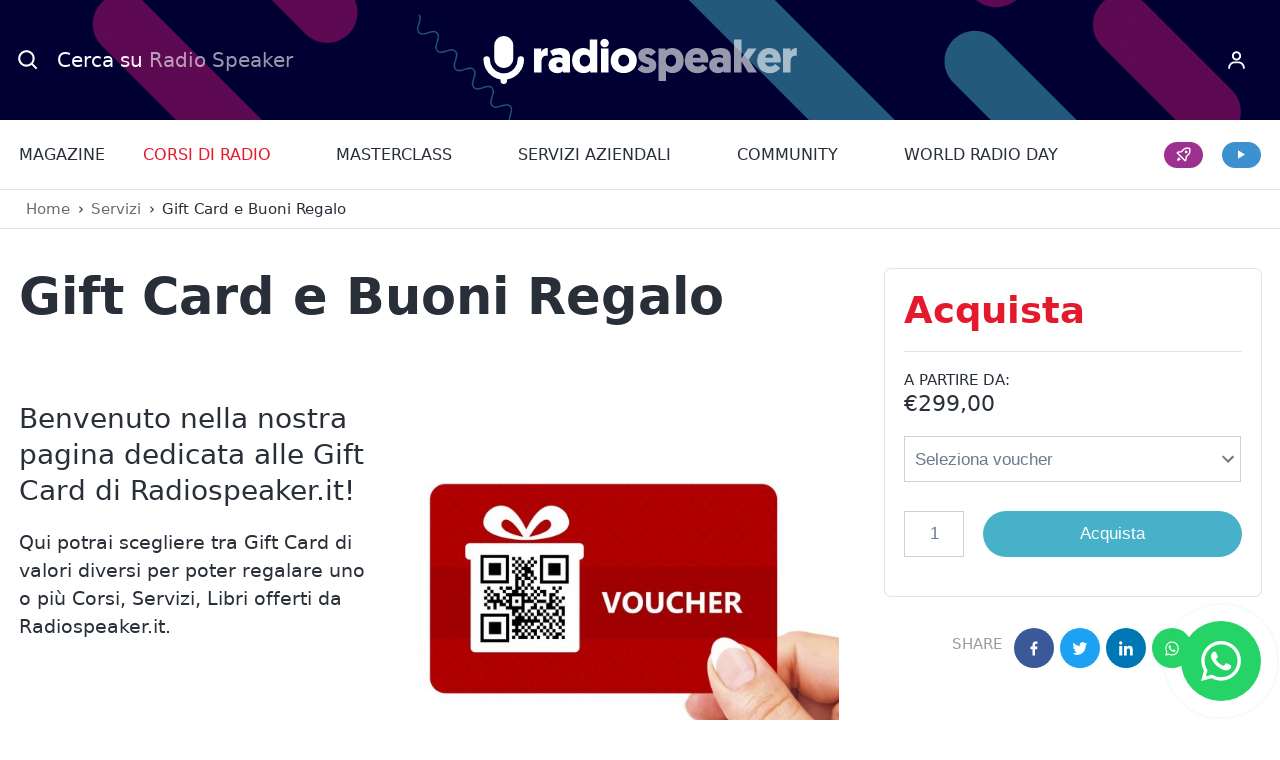

--- FILE ---
content_type: text/html; charset=UTF-8
request_url: https://www.radiospeaker.it/servizi/gift-card/
body_size: 76158
content:
<!doctype html>
<html lang="it-IT" prefix="og: https://ogp.me/ns#" dir="ltr">
<head> <script type="text/javascript">
/* <![CDATA[ */
var gform;gform||(document.addEventListener("gform_main_scripts_loaded",function(){gform.scriptsLoaded=!0}),document.addEventListener("gform/theme/scripts_loaded",function(){gform.themeScriptsLoaded=!0}),window.addEventListener("DOMContentLoaded",function(){gform.domLoaded=!0}),gform={domLoaded:!1,scriptsLoaded:!1,themeScriptsLoaded:!1,isFormEditor:()=>"function"==typeof InitializeEditor,callIfLoaded:function(o){return!(!gform.domLoaded||!gform.scriptsLoaded||!gform.themeScriptsLoaded&&!gform.isFormEditor()||(gform.isFormEditor()&&console.warn("The use of gform.initializeOnLoaded() is deprecated in the form editor context and will be removed in Gravity Forms 3.1."),o(),0))},initializeOnLoaded:function(o){gform.callIfLoaded(o)||(document.addEventListener("gform_main_scripts_loaded",()=>{gform.scriptsLoaded=!0,gform.callIfLoaded(o)}),document.addEventListener("gform/theme/scripts_loaded",()=>{gform.themeScriptsLoaded=!0,gform.callIfLoaded(o)}),window.addEventListener("DOMContentLoaded",()=>{gform.domLoaded=!0,gform.callIfLoaded(o)}))},hooks:{action:{},filter:{}},addAction:function(o,r,e,t){gform.addHook("action",o,r,e,t)},addFilter:function(o,r,e,t){gform.addHook("filter",o,r,e,t)},doAction:function(o){gform.doHook("action",o,arguments)},applyFilters:function(o){return gform.doHook("filter",o,arguments)},removeAction:function(o,r){gform.removeHook("action",o,r)},removeFilter:function(o,r,e){gform.removeHook("filter",o,r,e)},addHook:function(o,r,e,t,n){null==gform.hooks[o][r]&&(gform.hooks[o][r]=[]);var d=gform.hooks[o][r];null==n&&(n=r+"_"+d.length),gform.hooks[o][r].push({tag:n,callable:e,priority:t=null==t?10:t})},doHook:function(r,o,e){var t;if(e=Array.prototype.slice.call(e,1),null!=gform.hooks[r][o]&&((o=gform.hooks[r][o]).sort(function(o,r){return o.priority-r.priority}),o.forEach(function(o){"function"!=typeof(t=o.callable)&&(t=window[t]),"action"==r?t.apply(null,e):e[0]=t.apply(null,e)})),"filter"==r)return e[0]},removeHook:function(o,r,t,n){var e;null!=gform.hooks[o][r]&&(e=(e=gform.hooks[o][r]).filter(function(o,r,e){return!!(null!=n&&n!=o.tag||null!=t&&t!=o.priority)}),gform.hooks[o][r]=e)}});
/* ]]> */
</script>
<meta charset="UTF-8"><script>if(navigator.userAgent.match(/MSIE|Internet Explorer/i)||navigator.userAgent.match(/Trident\/7\..*?rv:11/i)){var href=document.location.href;if(!href.match(/[?&]nowprocket/)){if(href.indexOf("?")==-1){if(href.indexOf("#")==-1){document.location.href=href+"?nowprocket=1"}else{document.location.href=href.replace("#","?nowprocket=1#")}}else{if(href.indexOf("#")==-1){document.location.href=href+"&nowprocket=1"}else{document.location.href=href.replace("#","&nowprocket=1#")}}}}</script><script>(()=>{class RocketLazyLoadScripts{constructor(){this.v="2.0.4",this.userEvents=["keydown","keyup","mousedown","mouseup","mousemove","mouseover","mouseout","touchmove","touchstart","touchend","touchcancel","wheel","click","dblclick","input"],this.attributeEvents=["onblur","onclick","oncontextmenu","ondblclick","onfocus","onmousedown","onmouseenter","onmouseleave","onmousemove","onmouseout","onmouseover","onmouseup","onmousewheel","onscroll","onsubmit"]}async t(){this.i(),this.o(),/iP(ad|hone)/.test(navigator.userAgent)&&this.h(),this.u(),this.l(this),this.m(),this.k(this),this.p(this),this._(),await Promise.all([this.R(),this.L()]),this.lastBreath=Date.now(),this.S(this),this.P(),this.D(),this.O(),this.M(),await this.C(this.delayedScripts.normal),await this.C(this.delayedScripts.defer),await this.C(this.delayedScripts.async),await this.T(),await this.F(),await this.j(),await this.A(),window.dispatchEvent(new Event("rocket-allScriptsLoaded")),this.everythingLoaded=!0,this.lastTouchEnd&&await new Promise(t=>setTimeout(t,500-Date.now()+this.lastTouchEnd)),this.I(),this.H(),this.U(),this.W()}i(){this.CSPIssue=sessionStorage.getItem("rocketCSPIssue"),document.addEventListener("securitypolicyviolation",t=>{this.CSPIssue||"script-src-elem"!==t.violatedDirective||"data"!==t.blockedURI||(this.CSPIssue=!0,sessionStorage.setItem("rocketCSPIssue",!0))},{isRocket:!0})}o(){window.addEventListener("pageshow",t=>{this.persisted=t.persisted,this.realWindowLoadedFired=!0},{isRocket:!0}),window.addEventListener("pagehide",()=>{this.onFirstUserAction=null},{isRocket:!0})}h(){let t;function e(e){t=e}window.addEventListener("touchstart",e,{isRocket:!0}),window.addEventListener("touchend",function i(o){o.changedTouches[0]&&t.changedTouches[0]&&Math.abs(o.changedTouches[0].pageX-t.changedTouches[0].pageX)<10&&Math.abs(o.changedTouches[0].pageY-t.changedTouches[0].pageY)<10&&o.timeStamp-t.timeStamp<200&&(window.removeEventListener("touchstart",e,{isRocket:!0}),window.removeEventListener("touchend",i,{isRocket:!0}),"INPUT"===o.target.tagName&&"text"===o.target.type||(o.target.dispatchEvent(new TouchEvent("touchend",{target:o.target,bubbles:!0})),o.target.dispatchEvent(new MouseEvent("mouseover",{target:o.target,bubbles:!0})),o.target.dispatchEvent(new PointerEvent("click",{target:o.target,bubbles:!0,cancelable:!0,detail:1,clientX:o.changedTouches[0].clientX,clientY:o.changedTouches[0].clientY})),event.preventDefault()))},{isRocket:!0})}q(t){this.userActionTriggered||("mousemove"!==t.type||this.firstMousemoveIgnored?"keyup"===t.type||"mouseover"===t.type||"mouseout"===t.type||(this.userActionTriggered=!0,this.onFirstUserAction&&this.onFirstUserAction()):this.firstMousemoveIgnored=!0),"click"===t.type&&t.preventDefault(),t.stopPropagation(),t.stopImmediatePropagation(),"touchstart"===this.lastEvent&&"touchend"===t.type&&(this.lastTouchEnd=Date.now()),"click"===t.type&&(this.lastTouchEnd=0),this.lastEvent=t.type,t.composedPath&&t.composedPath()[0].getRootNode()instanceof ShadowRoot&&(t.rocketTarget=t.composedPath()[0]),this.savedUserEvents.push(t)}u(){this.savedUserEvents=[],this.userEventHandler=this.q.bind(this),this.userEvents.forEach(t=>window.addEventListener(t,this.userEventHandler,{passive:!1,isRocket:!0})),document.addEventListener("visibilitychange",this.userEventHandler,{isRocket:!0})}U(){this.userEvents.forEach(t=>window.removeEventListener(t,this.userEventHandler,{passive:!1,isRocket:!0})),document.removeEventListener("visibilitychange",this.userEventHandler,{isRocket:!0}),this.savedUserEvents.forEach(t=>{(t.rocketTarget||t.target).dispatchEvent(new window[t.constructor.name](t.type,t))})}m(){const t="return false",e=Array.from(this.attributeEvents,t=>"data-rocket-"+t),i="["+this.attributeEvents.join("],[")+"]",o="[data-rocket-"+this.attributeEvents.join("],[data-rocket-")+"]",s=(e,i,o)=>{o&&o!==t&&(e.setAttribute("data-rocket-"+i,o),e["rocket"+i]=new Function("event",o),e.setAttribute(i,t))};new MutationObserver(t=>{for(const n of t)"attributes"===n.type&&(n.attributeName.startsWith("data-rocket-")||this.everythingLoaded?n.attributeName.startsWith("data-rocket-")&&this.everythingLoaded&&this.N(n.target,n.attributeName.substring(12)):s(n.target,n.attributeName,n.target.getAttribute(n.attributeName))),"childList"===n.type&&n.addedNodes.forEach(t=>{if(t.nodeType===Node.ELEMENT_NODE)if(this.everythingLoaded)for(const i of[t,...t.querySelectorAll(o)])for(const t of i.getAttributeNames())e.includes(t)&&this.N(i,t.substring(12));else for(const e of[t,...t.querySelectorAll(i)])for(const t of e.getAttributeNames())this.attributeEvents.includes(t)&&s(e,t,e.getAttribute(t))})}).observe(document,{subtree:!0,childList:!0,attributeFilter:[...this.attributeEvents,...e]})}I(){this.attributeEvents.forEach(t=>{document.querySelectorAll("[data-rocket-"+t+"]").forEach(e=>{this.N(e,t)})})}N(t,e){const i=t.getAttribute("data-rocket-"+e);i&&(t.setAttribute(e,i),t.removeAttribute("data-rocket-"+e))}k(t){Object.defineProperty(HTMLElement.prototype,"onclick",{get(){return this.rocketonclick||null},set(e){this.rocketonclick=e,this.setAttribute(t.everythingLoaded?"onclick":"data-rocket-onclick","this.rocketonclick(event)")}})}S(t){function e(e,i){let o=e[i];e[i]=null,Object.defineProperty(e,i,{get:()=>o,set(s){t.everythingLoaded?o=s:e["rocket"+i]=o=s}})}e(document,"onreadystatechange"),e(window,"onload"),e(window,"onpageshow");try{Object.defineProperty(document,"readyState",{get:()=>t.rocketReadyState,set(e){t.rocketReadyState=e},configurable:!0}),document.readyState="loading"}catch(t){console.log("WPRocket DJE readyState conflict, bypassing")}}l(t){this.originalAddEventListener=EventTarget.prototype.addEventListener,this.originalRemoveEventListener=EventTarget.prototype.removeEventListener,this.savedEventListeners=[],EventTarget.prototype.addEventListener=function(e,i,o){o&&o.isRocket||!t.B(e,this)&&!t.userEvents.includes(e)||t.B(e,this)&&!t.userActionTriggered||e.startsWith("rocket-")||t.everythingLoaded?t.originalAddEventListener.call(this,e,i,o):(t.savedEventListeners.push({target:this,remove:!1,type:e,func:i,options:o}),"mouseenter"!==e&&"mouseleave"!==e||t.originalAddEventListener.call(this,e,t.savedUserEvents.push,o))},EventTarget.prototype.removeEventListener=function(e,i,o){o&&o.isRocket||!t.B(e,this)&&!t.userEvents.includes(e)||t.B(e,this)&&!t.userActionTriggered||e.startsWith("rocket-")||t.everythingLoaded?t.originalRemoveEventListener.call(this,e,i,o):t.savedEventListeners.push({target:this,remove:!0,type:e,func:i,options:o})}}J(t,e){this.savedEventListeners=this.savedEventListeners.filter(i=>{let o=i.type,s=i.target||window;return e!==o||t!==s||(this.B(o,s)&&(i.type="rocket-"+o),this.$(i),!1)})}H(){EventTarget.prototype.addEventListener=this.originalAddEventListener,EventTarget.prototype.removeEventListener=this.originalRemoveEventListener,this.savedEventListeners.forEach(t=>this.$(t))}$(t){t.remove?this.originalRemoveEventListener.call(t.target,t.type,t.func,t.options):this.originalAddEventListener.call(t.target,t.type,t.func,t.options)}p(t){let e;function i(e){return t.everythingLoaded?e:e.split(" ").map(t=>"load"===t||t.startsWith("load.")?"rocket-jquery-load":t).join(" ")}function o(o){function s(e){const s=o.fn[e];o.fn[e]=o.fn.init.prototype[e]=function(){return this[0]===window&&t.userActionTriggered&&("string"==typeof arguments[0]||arguments[0]instanceof String?arguments[0]=i(arguments[0]):"object"==typeof arguments[0]&&Object.keys(arguments[0]).forEach(t=>{const e=arguments[0][t];delete arguments[0][t],arguments[0][i(t)]=e})),s.apply(this,arguments),this}}if(o&&o.fn&&!t.allJQueries.includes(o)){const e={DOMContentLoaded:[],"rocket-DOMContentLoaded":[]};for(const t in e)document.addEventListener(t,()=>{e[t].forEach(t=>t())},{isRocket:!0});o.fn.ready=o.fn.init.prototype.ready=function(i){function s(){parseInt(o.fn.jquery)>2?setTimeout(()=>i.bind(document)(o)):i.bind(document)(o)}return"function"==typeof i&&(t.realDomReadyFired?!t.userActionTriggered||t.fauxDomReadyFired?s():e["rocket-DOMContentLoaded"].push(s):e.DOMContentLoaded.push(s)),o([])},s("on"),s("one"),s("off"),t.allJQueries.push(o)}e=o}t.allJQueries=[],o(window.jQuery),Object.defineProperty(window,"jQuery",{get:()=>e,set(t){o(t)}})}P(){const t=new Map;document.write=document.writeln=function(e){const i=document.currentScript,o=document.createRange(),s=i.parentElement;let n=t.get(i);void 0===n&&(n=i.nextSibling,t.set(i,n));const c=document.createDocumentFragment();o.setStart(c,0),c.appendChild(o.createContextualFragment(e)),s.insertBefore(c,n)}}async R(){return new Promise(t=>{this.userActionTriggered?t():this.onFirstUserAction=t})}async L(){return new Promise(t=>{document.addEventListener("DOMContentLoaded",()=>{this.realDomReadyFired=!0,t()},{isRocket:!0})})}async j(){return this.realWindowLoadedFired?Promise.resolve():new Promise(t=>{window.addEventListener("load",t,{isRocket:!0})})}M(){this.pendingScripts=[];this.scriptsMutationObserver=new MutationObserver(t=>{for(const e of t)e.addedNodes.forEach(t=>{"SCRIPT"!==t.tagName||t.noModule||t.isWPRocket||this.pendingScripts.push({script:t,promise:new Promise(e=>{const i=()=>{const i=this.pendingScripts.findIndex(e=>e.script===t);i>=0&&this.pendingScripts.splice(i,1),e()};t.addEventListener("load",i,{isRocket:!0}),t.addEventListener("error",i,{isRocket:!0}),setTimeout(i,1e3)})})})}),this.scriptsMutationObserver.observe(document,{childList:!0,subtree:!0})}async F(){await this.X(),this.pendingScripts.length?(await this.pendingScripts[0].promise,await this.F()):this.scriptsMutationObserver.disconnect()}D(){this.delayedScripts={normal:[],async:[],defer:[]},document.querySelectorAll("script[type$=rocketlazyloadscript]").forEach(t=>{t.hasAttribute("data-rocket-src")?t.hasAttribute("async")&&!1!==t.async?this.delayedScripts.async.push(t):t.hasAttribute("defer")&&!1!==t.defer||"module"===t.getAttribute("data-rocket-type")?this.delayedScripts.defer.push(t):this.delayedScripts.normal.push(t):this.delayedScripts.normal.push(t)})}async _(){await this.L();let t=[];document.querySelectorAll("script[type$=rocketlazyloadscript][data-rocket-src]").forEach(e=>{let i=e.getAttribute("data-rocket-src");if(i&&!i.startsWith("data:")){i.startsWith("//")&&(i=location.protocol+i);try{const o=new URL(i).origin;o!==location.origin&&t.push({src:o,crossOrigin:e.crossOrigin||"module"===e.getAttribute("data-rocket-type")})}catch(t){}}}),t=[...new Map(t.map(t=>[JSON.stringify(t),t])).values()],this.Y(t,"preconnect")}async G(t){if(await this.K(),!0!==t.noModule||!("noModule"in HTMLScriptElement.prototype))return new Promise(e=>{let i;function o(){(i||t).setAttribute("data-rocket-status","executed"),e()}try{if(navigator.userAgent.includes("Firefox/")||""===navigator.vendor||this.CSPIssue)i=document.createElement("script"),[...t.attributes].forEach(t=>{let e=t.nodeName;"type"!==e&&("data-rocket-type"===e&&(e="type"),"data-rocket-src"===e&&(e="src"),i.setAttribute(e,t.nodeValue))}),t.text&&(i.text=t.text),t.nonce&&(i.nonce=t.nonce),i.hasAttribute("src")?(i.addEventListener("load",o,{isRocket:!0}),i.addEventListener("error",()=>{i.setAttribute("data-rocket-status","failed-network"),e()},{isRocket:!0}),setTimeout(()=>{i.isConnected||e()},1)):(i.text=t.text,o()),i.isWPRocket=!0,t.parentNode.replaceChild(i,t);else{const i=t.getAttribute("data-rocket-type"),s=t.getAttribute("data-rocket-src");i?(t.type=i,t.removeAttribute("data-rocket-type")):t.removeAttribute("type"),t.addEventListener("load",o,{isRocket:!0}),t.addEventListener("error",i=>{this.CSPIssue&&i.target.src.startsWith("data:")?(console.log("WPRocket: CSP fallback activated"),t.removeAttribute("src"),this.G(t).then(e)):(t.setAttribute("data-rocket-status","failed-network"),e())},{isRocket:!0}),s?(t.fetchPriority="high",t.removeAttribute("data-rocket-src"),t.src=s):t.src="data:text/javascript;base64,"+window.btoa(unescape(encodeURIComponent(t.text)))}}catch(i){t.setAttribute("data-rocket-status","failed-transform"),e()}});t.setAttribute("data-rocket-status","skipped")}async C(t){const e=t.shift();return e?(e.isConnected&&await this.G(e),this.C(t)):Promise.resolve()}O(){this.Y([...this.delayedScripts.normal,...this.delayedScripts.defer,...this.delayedScripts.async],"preload")}Y(t,e){this.trash=this.trash||[];let i=!0;var o=document.createDocumentFragment();t.forEach(t=>{const s=t.getAttribute&&t.getAttribute("data-rocket-src")||t.src;if(s&&!s.startsWith("data:")){const n=document.createElement("link");n.href=s,n.rel=e,"preconnect"!==e&&(n.as="script",n.fetchPriority=i?"high":"low"),t.getAttribute&&"module"===t.getAttribute("data-rocket-type")&&(n.crossOrigin=!0),t.crossOrigin&&(n.crossOrigin=t.crossOrigin),t.integrity&&(n.integrity=t.integrity),t.nonce&&(n.nonce=t.nonce),o.appendChild(n),this.trash.push(n),i=!1}}),document.head.appendChild(o)}W(){this.trash.forEach(t=>t.remove())}async T(){try{document.readyState="interactive"}catch(t){}this.fauxDomReadyFired=!0;try{await this.K(),this.J(document,"readystatechange"),document.dispatchEvent(new Event("rocket-readystatechange")),await this.K(),document.rocketonreadystatechange&&document.rocketonreadystatechange(),await this.K(),this.J(document,"DOMContentLoaded"),document.dispatchEvent(new Event("rocket-DOMContentLoaded")),await this.K(),this.J(window,"DOMContentLoaded"),window.dispatchEvent(new Event("rocket-DOMContentLoaded"))}catch(t){console.error(t)}}async A(){try{document.readyState="complete"}catch(t){}try{await this.K(),this.J(document,"readystatechange"),document.dispatchEvent(new Event("rocket-readystatechange")),await this.K(),document.rocketonreadystatechange&&document.rocketonreadystatechange(),await this.K(),this.J(window,"load"),window.dispatchEvent(new Event("rocket-load")),await this.K(),window.rocketonload&&window.rocketonload(),await this.K(),this.allJQueries.forEach(t=>t(window).trigger("rocket-jquery-load")),await this.K(),this.J(window,"pageshow");const t=new Event("rocket-pageshow");t.persisted=this.persisted,window.dispatchEvent(t),await this.K(),window.rocketonpageshow&&window.rocketonpageshow({persisted:this.persisted})}catch(t){console.error(t)}}async K(){Date.now()-this.lastBreath>45&&(await this.X(),this.lastBreath=Date.now())}async X(){return document.hidden?new Promise(t=>setTimeout(t)):new Promise(t=>requestAnimationFrame(t))}B(t,e){return e===document&&"readystatechange"===t||(e===document&&"DOMContentLoaded"===t||(e===window&&"DOMContentLoaded"===t||(e===window&&"load"===t||e===window&&"pageshow"===t)))}static run(){(new RocketLazyLoadScripts).t()}}RocketLazyLoadScripts.run()})();</script>
    
    <meta name="viewport" content="width=device-width, initial-scale=1">

    <title>Gift Card e Buoni Regalo - Radiospeaker.it</title>
<link data-rocket-prefetch href="https://www.google.com" rel="dns-prefetch">
<link data-rocket-prefetch href="https://js.klarna.com" rel="dns-prefetch"><link rel="preload" data-rocket-preload as="image" href="https://www.radiospeaker.it/wp-content/themes/radiospeaker/css/images/bg-abstract-01.png" fetchpriority="high">

    <link rel="icon" href="/favicon.ico" sizes="32x32">
    <link rel="icon" type="image/svg+xml" href="/icon.svg">
    <link rel="apple-touch-icon" href="/apple-touch-icon.png">
    <meta name="theme-color" content="#000033">
    <meta name="format-detection" content="telephone=no">

    			<script type="rocketlazyloadscript" data-rocket-type="text/javascript" class="_iub_cs_skip">
				var _iub = _iub || {};
				_iub.csConfiguration = _iub.csConfiguration || {};
				_iub.csConfiguration.siteId = "315904";
				_iub.csConfiguration.cookiePolicyId = "618352";
			</script>
			<script type="rocketlazyloadscript" data-minify="1" class="_iub_cs_skip" data-rocket-src="https://www.radiospeaker.it/wp-content/cache/min/1/sync/315904.js?ver=1769258603" data-rocket-defer defer></script>
			
    <link rel="preload" href="https://www.radiospeaker.it/wp-content/themes/radiospeaker/css/fonts/Heebo-Regular-subset.woff2" as="font" type="font/woff2" crossorigin>
    <link rel="preload" href="https://www.radiospeaker.it/wp-content/themes/radiospeaker/css/fonts/Heebo-Medium-subset.woff2" as="font" type="font/woff2" crossorigin>
    <link rel="preload" href="https://www.radiospeaker.it/wp-content/themes/radiospeaker/css/fonts/Heebo-Black-subset.woff2" as="font" type="font/woff2" crossorigin>
    <link rel="preload" href="https://www.radiospeaker.it/wp-content/themes/radiospeaker/css/fonts/iconsfont.woff2" as="font" type="font/woff2" crossorigin>

    <style>
        @font-face {
            font-family: 'HeeboSubset';
            src: url("[data-uri]") format("woff");
            font-weight: 400;
            font-style: normal;
            unicode-range: U+65-90, U+97-122;
        }

        @font-face {
            font-family: Heebo;
            src: url(https://www.radiospeaker.it/wp-content/themes/radiospeaker/css/fonts/Heebo-Regular-subset.woff2) format("woff2"),
            url(https://www.radiospeaker.it/wp-content/themes/radiospeaker/css/fonts/Heebo-Regular-subset.woff) format("woff");
            font-display: swap;
        }

        @font-face {
            font-family: Heebo;
            src: url(https://www.radiospeaker.it/wp-content/themes/radiospeaker/css/fonts/Heebo-Medium-subset.woff2) format("woff2"),
            url(https://www.radiospeaker.it/wp-content/themes/radiospeaker/css/fonts/Heebo-Medium-subset.woff) format("woff");
            font-weight: 500;
            font-display: swap;
        }

        @font-face {
            font-family: Heebo;
            src: url(https://www.radiospeaker.it/wp-content/themes/radiospeaker/css/fonts/Heebo-Black-subset.woff2) format("woff2"),
            url(https://www.radiospeaker.it/wp-content/themes/radiospeaker/css/fonts/Heebo-Black-subset.woff) format("woff");
            font-weight: 900;
            font-display: swap;
        }

        body {
            font-family: system-ui, -apple-system, BlinkMacSystemFont, Segoe UI, Roboto, Helvetica, Arial, sans-serif, Apple Color Emoji, Segoe UI Emoji, Segoe UI Symbol;
        }
        .fonts-loaded-1 body {
            font-family: HeeboSubset, sans-serif;
        }
        .fonts-loaded-2 body,
        .fonts-loaded-2 input,
        .fonts-loaded-2 select,
        .fonts-loaded-2 textarea {
            font-family: Heebo, sans-serif;
        }

        .fonts-loaded-2 strong {
            font-family: Heebo, sans-serif;
            font-weight: 500;
        }
    </style>

    <script type="rocketlazyloadscript">
        var templateUrl = 'https://www.radiospeaker.it/wp-content/themes/radiospeaker';
        var isFrontPage = false;

        !function(e,t){t.getElementsByTagName("html")[0].className+=" js",e.loadScript=function(e){var n="script",a=t.createElement(n),c=t.getElementsByTagName(n)[0];a.src=e,a.async=1,c.parentNode.insertBefore(a,c)}}(window,document);
!function(e){if("fonts"in e){if(sessionStorage.fontsLoadedCriticalFoftDataUri)return void(e.documentElement.className+=" fonts-loaded-2");e.fonts.load("1em HeeboSubset").then((function(){e.documentElement.className+=" fonts-loaded-1",Promise.all([e.fonts.load("400 1em Heebo"),e.fonts.load("500 1em Heebo"),e.fonts.load("900 1em Heebo")]).then((function(){e.documentElement.className+=" fonts-loaded-2",sessionStorage.fontsLoadedCriticalFoftDataUri=!0}))}))}}(document);    </script>

    
<!-- Google Tag Manager for WordPress by gtm4wp.com -->
<script data-cfasync="false" data-pagespeed-no-defer>
	var gtm4wp_datalayer_name = "dataLayer";
	var dataLayer = dataLayer || [];
	const gtm4wp_use_sku_instead = 0;
	const gtm4wp_currency = 'EUR';
	const gtm4wp_product_per_impression = 10;
	const gtm4wp_clear_ecommerce = false;
	const gtm4wp_datalayer_max_timeout = 2000;
</script>
<!-- End Google Tag Manager for WordPress by gtm4wp.com -->
<!-- Ottimizzazione per i motori di ricerca di Rank Math - https://rankmath.com/ -->
<meta name="description" content="Regala un corso di radio o di dizione di Radiospeaker.it. Ogni partecipante riceverà un Attestato di frequenza e il Manuale."/>
<meta name="robots" content="follow, index, max-snippet:-1, max-video-preview:-1, max-image-preview:large"/>
<link rel="canonical" href="https://www.radiospeaker.it/servizi/gift-card/" />
<meta property="og:locale" content="it_IT" />
<meta property="og:type" content="product" />
<meta property="og:title" content="Gift Card e Buoni Regalo - Radiospeaker.it" />
<meta property="og:description" content="Regala un corso di radio o di dizione di Radiospeaker.it. Ogni partecipante riceverà un Attestato di frequenza e il Manuale." />
<meta property="og:url" content="https://www.radiospeaker.it/servizi/gift-card/" />
<meta property="og:site_name" content="Radiospeaker.it" />
<meta property="og:updated_time" content="2024-12-02T23:00:07+01:00" />
<meta property="og:image" content="https://www.radiospeaker.it/wp-content/uploads/2020/12/depositphotos_59294607-stock-photo-hand-holding-christmas-voucher-isolated.jpg" />
<meta property="og:image:secure_url" content="https://www.radiospeaker.it/wp-content/uploads/2020/12/depositphotos_59294607-stock-photo-hand-holding-christmas-voucher-isolated.jpg" />
<meta property="og:image:width" content="600" />
<meta property="og:image:height" content="462" />
<meta property="og:image:alt" content="Gift Card e Buoni Regalo" />
<meta property="og:image:type" content="image/jpeg" />
<meta property="product:brand" content="Radio Speaker" />
<meta property="product:availability" content="instock" />
<meta name="twitter:card" content="summary_large_image" />
<meta name="twitter:title" content="Gift Card e Buoni Regalo - Radiospeaker.it" />
<meta name="twitter:description" content="Regala un corso di radio o di dizione di Radiospeaker.it. Ogni partecipante riceverà un Attestato di frequenza e il Manuale." />
<meta name="twitter:site" content="@Radio_Speaker" />
<meta name="twitter:creator" content="@Radio_Speaker" />
<meta name="twitter:image" content="https://www.radiospeaker.it/wp-content/uploads/2020/12/depositphotos_59294607-stock-photo-hand-holding-christmas-voucher-isolated.jpg" />
<script type="application/ld+json" class="rank-math-schema-pro">{"@context":"https://schema.org","@graph":[{"@type":"Place","@id":"https://www.radiospeaker.it/#place","address":{"@type":"PostalAddress","streetAddress":"Viale Europa, 55","addressLocality":"Roma","postalCode":"00144","addressCountry":"IT"}},{"@type":"Organization","@id":"https://www.radiospeaker.it/#organization","name":"Radiospeaker.it","url":"https://www.radiospeaker.it","sameAs":["https://www.facebook.com/radiospeaker/","https://twitter.com/Radio_Speaker","https://www.instagram.com/radiospeaker.it/","https://www.tiktok.com/@radiospeaker.it","https://it.linkedin.com/company/radiospeaker-it","https://www.youtube.com/channel/UCCdf7Mjyuu87Yh3dc4w6Dug","https://t.me/radio_speaker"],"email":"info@radiospeaker.it","address":{"@type":"PostalAddress","streetAddress":"Viale Europa, 55","addressLocality":"Roma","postalCode":"00144","addressCountry":"IT"},"logo":{"@type":"ImageObject","@id":"https://www.radiospeaker.it/#logo","url":"https://www.radiospeaker.it/wp-content/uploads/2020/02/yoast.png","contentUrl":"https://www.radiospeaker.it/wp-content/uploads/2020/02/yoast.png","caption":"Radiospeaker.it","inLanguage":"it-IT","width":"1000","height":"1000"},"contactPoint":[{"@type":"ContactPoint","telephone":"+390688934047","contactType":"customer support"}],"description":"Il portale di chi lavora in Radio con Radio News, Notizie radiofoniche, Offerte di Lavoro in Radio, Corsi di Radio e Community.","legalName":"Giorgio D'Ecclesia","location":{"@id":"https://www.radiospeaker.it/#place"}},{"@type":"WebSite","@id":"https://www.radiospeaker.it/#website","url":"https://www.radiospeaker.it","name":"Radiospeaker.it","alternateName":"Radio Speaker","publisher":{"@id":"https://www.radiospeaker.it/#organization"},"inLanguage":"it-IT"},{"@type":"ImageObject","@id":"https://www.radiospeaker.it/wp-content/uploads/2020/12/depositphotos_59294607-stock-photo-hand-holding-christmas-voucher-isolated.jpg","url":"https://www.radiospeaker.it/wp-content/uploads/2020/12/depositphotos_59294607-stock-photo-hand-holding-christmas-voucher-isolated.jpg","width":"600","height":"462","inLanguage":"it-IT"},{"@type":"BreadcrumbList","@id":"https://www.radiospeaker.it/servizi/gift-card/#breadcrumb","itemListElement":[{"@type":"ListItem","position":"1","item":{"@id":"https://www.radiospeaker.it","name":"Home"}},{"@type":"ListItem","position":"2","item":{"@id":"https://www.radiospeaker.it/servizi/","name":"Servizi"}},{"@type":"ListItem","position":"3","item":{"@id":"https://www.radiospeaker.it/servizi/gift-card/","name":"Gift Card e Buoni Regalo"}}]},{"@type":"WebPage","@id":"https://www.radiospeaker.it/servizi/gift-card/#webpage","url":"https://www.radiospeaker.it/servizi/gift-card/","name":"Gift Card e Buoni Regalo - Radiospeaker.it","datePublished":"2020-11-20T12:16:38+01:00","dateModified":"2024-12-02T23:00:07+01:00","isPartOf":{"@id":"https://www.radiospeaker.it/#website"},"primaryImageOfPage":{"@id":"https://www.radiospeaker.it/wp-content/uploads/2020/12/depositphotos_59294607-stock-photo-hand-holding-christmas-voucher-isolated.jpg"},"inLanguage":"it-IT","breadcrumb":{"@id":"https://www.radiospeaker.it/servizi/gift-card/#breadcrumb"}},{"@type":"ProductGroup","brand":{"@type":"Brand","name":"Radio Speaker"},"name":"Gift Card e Buoni Regalo - Radiospeaker.it","description":"Regala un corso di radio o di dizione di Radiospeaker.it. Ogni partecipante ricever\u00e0 un Attestato di frequenza e il Manuale.","category":"Servizi","mainEntityOfPage":{"@id":"https://www.radiospeaker.it/servizi/gift-card/#webpage"},"image":{"@id":"https://www.radiospeaker.it/wp-content/uploads/2020/12/depositphotos_59294607-stock-photo-hand-holding-christmas-voucher-isolated.jpg"},"url":"https://www.radiospeaker.it/servizi/gift-card/","productGroupID":"25760","hasVariant":[{"@type":"Product","name":"Gift Card e Buoni Regalo - Voucher del valore di \u20ac299","description":"Spendibile per uno dei Corsi Online o per la Demo Personalizzata","image":"https://www.radiospeaker.it/wp-content/uploads/2020/12/depositphotos_59294607-stock-photo-hand-holding-christmas-voucher-isolated-150x150.jpg","offers":{"@type":"Offer","description":"Spendibile per uno dei Corsi Online o per la Demo Personalizzata","price":"299","priceCurrency":"EUR","availability":"http://schema.org/InStock","itemCondition":"NewCondition","priceValidUntil":"2027-12-31","url":"https://www.radiospeaker.it/servizi/gift-card/?attribute_voucher=Voucher+del+valore+di+%E2%82%AC299"}},{"@type":"Product","name":"Gift Card e Buoni Regalo - Voucher del valore di \u20ac399","description":"Spendibile per un workshop intensivo di Conduzione Radiofonica a Roma e Milano","image":"https://www.radiospeaker.it/wp-content/uploads/2020/12/depositphotos_59294607-stock-photo-hand-holding-christmas-voucher-isolated-150x150.jpg","offers":{"@type":"Offer","description":"Spendibile per un workshop intensivo di Conduzione Radiofonica a Roma e Milano","price":"399","priceCurrency":"EUR","availability":"http://schema.org/InStock","itemCondition":"NewCondition","priceValidUntil":"2027-12-31","url":"https://www.radiospeaker.it/servizi/gift-card/?attribute_voucher=Voucher+del+valore+di+%E2%82%AC399"}},{"@type":"Product","name":"Gift Card e Buoni Regalo - Voucher del valore di \u20ac699","description":"Spendibile per uno dei segueti corsi in aula: Regia Radiofonica, Telecronaca Sportiva, Podcasting","image":"https://www.radiospeaker.it/wp-content/uploads/2020/12/depositphotos_59294607-stock-photo-hand-holding-christmas-voucher-isolated-150x150.jpg","offers":{"@type":"Offer","description":"Spendibile per uno dei segueti corsi in aula: Regia Radiofonica, Telecronaca Sportiva, Podcasting","price":"699","priceCurrency":"EUR","availability":"http://schema.org/InStock","itemCondition":"NewCondition","priceValidUntil":"2027-12-31","url":"https://www.radiospeaker.it/servizi/gift-card/?attribute_voucher=Voucher+del+valore+di+%E2%82%AC699"}},{"@type":"Product","name":"Gift Card e Buoni Regalo - Voucher del valore di \u20ac799","description":"Spendibile per il Corso di Conduzione Radiofonica in Aula","image":"https://www.radiospeaker.it/wp-content/uploads/2020/12/depositphotos_59294607-stock-photo-hand-holding-christmas-voucher-isolated-150x150.jpg","offers":{"@type":"Offer","description":"Spendibile per il Corso di Conduzione Radiofonica in Aula","price":"799","priceCurrency":"EUR","availability":"http://schema.org/InStock","itemCondition":"NewCondition","priceValidUntil":"2027-12-31","url":"https://www.radiospeaker.it/servizi/gift-card/?attribute_voucher=Voucher+del+valore+di+%E2%82%AC799"}}],"@id":"https://www.radiospeaker.it/servizi/gift-card/#richSnippet"}]}</script>
<!-- /Rank Math WordPress SEO plugin -->

<link rel='dns-prefetch' href='//cdn.iubenda.com' />

<link rel="alternate" title="oEmbed (JSON)" type="application/json+oembed" href="https://www.radiospeaker.it/wp-json/oembed/1.0/embed?url=https%3A%2F%2Fwww.radiospeaker.it%2Fservizi%2Fgift-card%2F" />
<link rel="alternate" title="oEmbed (XML)" type="text/xml+oembed" href="https://www.radiospeaker.it/wp-json/oembed/1.0/embed?url=https%3A%2F%2Fwww.radiospeaker.it%2Fservizi%2Fgift-card%2F&#038;format=xml" />
<style id='wp-img-auto-sizes-contain-inline-css' type='text/css'>
img:is([sizes=auto i],[sizes^="auto," i]){contain-intrinsic-size:3000px 1500px}
/*# sourceURL=wp-img-auto-sizes-contain-inline-css */
</style>
<link data-minify="1" rel='stylesheet' id='genesis-blocks-style-css-css' href='https://www.radiospeaker.it/wp-content/cache/min/1/wp-content/plugins/genesis-blocks/dist/style-blocks.build.css?ver=1769743501' type='text/css' media='all' />
<link data-minify="1" rel='stylesheet' id='embedpress-css-css' href='https://www.radiospeaker.it/wp-content/cache/min/1/wp-content/plugins/embedpress/assets/css/embedpress.css?ver=1769743501' type='text/css' media='all' />
<link data-minify="1" rel='stylesheet' id='embedpress-blocks-style-css' href='https://www.radiospeaker.it/wp-content/cache/min/1/wp-content/plugins/embedpress/assets/css/blocks.build.css?ver=1769743501' type='text/css' media='all' />
<link data-minify="1" rel='stylesheet' id='embedpress-lazy-load-css-css' href='https://www.radiospeaker.it/wp-content/cache/min/1/wp-content/plugins/embedpress/assets/css/lazy-load.css?ver=1769743501' type='text/css' media='all' />
<style id='wp-emoji-styles-inline-css' type='text/css'>

	img.wp-smiley, img.emoji {
		display: inline !important;
		border: none !important;
		box-shadow: none !important;
		height: 1em !important;
		width: 1em !important;
		margin: 0 0.07em !important;
		vertical-align: -0.1em !important;
		background: none !important;
		padding: 0 !important;
	}
/*# sourceURL=wp-emoji-styles-inline-css */
</style>
<link rel='stylesheet' id='wp-block-library-css' href='https://www.radiospeaker.it/wp-includes/css/dist/block-library/style.min.css?ver=6.9' type='text/css' media='all' />
<style id='classic-theme-styles-inline-css' type='text/css'>
/*! This file is auto-generated */
.wp-block-button__link{color:#fff;background-color:#32373c;border-radius:9999px;box-shadow:none;text-decoration:none;padding:calc(.667em + 2px) calc(1.333em + 2px);font-size:1.125em}.wp-block-file__button{background:#32373c;color:#fff;text-decoration:none}
/*# sourceURL=/wp-includes/css/classic-themes.min.css */
</style>
<link data-minify="1" rel='stylesheet' id='um_fonticons_ii-css' href='https://www.radiospeaker.it/wp-content/cache/min/1/wp-content/plugins/ultimate-member/assets/libs/legacy/fonticons/fonticons-ii.min.css?ver=1769743501' type='text/css' media='all' />
<link data-minify="1" rel='stylesheet' id='um_fonticons_fa-css' href='https://www.radiospeaker.it/wp-content/cache/min/1/wp-content/plugins/ultimate-member/assets/libs/legacy/fonticons/fonticons-fa.min.css?ver=1769743501' type='text/css' media='all' />
<link rel='stylesheet' id='um_followers-css' href='https://www.radiospeaker.it/wp-content/plugins/um-followers/assets/css/um-followers.min.css?ver=2.3.5' type='text/css' media='all' />
<style id='global-styles-inline-css' type='text/css'>
:root{--wp--preset--aspect-ratio--square: 1;--wp--preset--aspect-ratio--4-3: 4/3;--wp--preset--aspect-ratio--3-4: 3/4;--wp--preset--aspect-ratio--3-2: 3/2;--wp--preset--aspect-ratio--2-3: 2/3;--wp--preset--aspect-ratio--16-9: 16/9;--wp--preset--aspect-ratio--9-16: 9/16;--wp--preset--color--black: #000000;--wp--preset--color--cyan-bluish-gray: #abb8c3;--wp--preset--color--white: #fff;--wp--preset--color--pale-pink: #f78da7;--wp--preset--color--vivid-red: #cf2e2e;--wp--preset--color--luminous-vivid-orange: #ff6900;--wp--preset--color--luminous-vivid-amber: #fcb900;--wp--preset--color--light-green-cyan: #7bdcb5;--wp--preset--color--vivid-green-cyan: #00d084;--wp--preset--color--pale-cyan-blue: #8ed1fc;--wp--preset--color--vivid-cyan-blue: #0693e3;--wp--preset--color--vivid-purple: #9b51e0;--wp--preset--color--primary: #e5192c;--wp--preset--color--secondary: #003;--wp--preset--color--tertiary: #46b1c9;--wp--preset--color--quaternary: #5fbb6d;--wp--preset--color--gray-lighter: #f7f8f9;--wp--preset--gradient--vivid-cyan-blue-to-vivid-purple: linear-gradient(135deg,rgb(6,147,227) 0%,rgb(155,81,224) 100%);--wp--preset--gradient--light-green-cyan-to-vivid-green-cyan: linear-gradient(135deg,rgb(122,220,180) 0%,rgb(0,208,130) 100%);--wp--preset--gradient--luminous-vivid-amber-to-luminous-vivid-orange: linear-gradient(135deg,rgb(252,185,0) 0%,rgb(255,105,0) 100%);--wp--preset--gradient--luminous-vivid-orange-to-vivid-red: linear-gradient(135deg,rgb(255,105,0) 0%,rgb(207,46,46) 100%);--wp--preset--gradient--very-light-gray-to-cyan-bluish-gray: linear-gradient(135deg,rgb(238,238,238) 0%,rgb(169,184,195) 100%);--wp--preset--gradient--cool-to-warm-spectrum: linear-gradient(135deg,rgb(74,234,220) 0%,rgb(151,120,209) 20%,rgb(207,42,186) 40%,rgb(238,44,130) 60%,rgb(251,105,98) 80%,rgb(254,248,76) 100%);--wp--preset--gradient--blush-light-purple: linear-gradient(135deg,rgb(255,206,236) 0%,rgb(152,150,240) 100%);--wp--preset--gradient--blush-bordeaux: linear-gradient(135deg,rgb(254,205,165) 0%,rgb(254,45,45) 50%,rgb(107,0,62) 100%);--wp--preset--gradient--luminous-dusk: linear-gradient(135deg,rgb(255,203,112) 0%,rgb(199,81,192) 50%,rgb(65,88,208) 100%);--wp--preset--gradient--pale-ocean: linear-gradient(135deg,rgb(255,245,203) 0%,rgb(182,227,212) 50%,rgb(51,167,181) 100%);--wp--preset--gradient--electric-grass: linear-gradient(135deg,rgb(202,248,128) 0%,rgb(113,206,126) 100%);--wp--preset--gradient--midnight: linear-gradient(135deg,rgb(2,3,129) 0%,rgb(40,116,252) 100%);--wp--preset--font-size--small: 13px;--wp--preset--font-size--medium: 20px;--wp--preset--font-size--large: 36px;--wp--preset--font-size--x-large: 42px;--wp--preset--spacing--20: 0.44rem;--wp--preset--spacing--30: 0.67rem;--wp--preset--spacing--40: 1rem;--wp--preset--spacing--50: 1.5rem;--wp--preset--spacing--60: 2.25rem;--wp--preset--spacing--70: 3.38rem;--wp--preset--spacing--80: 5.06rem;--wp--preset--shadow--natural: 6px 6px 9px rgba(0, 0, 0, 0.2);--wp--preset--shadow--deep: 12px 12px 50px rgba(0, 0, 0, 0.4);--wp--preset--shadow--sharp: 6px 6px 0px rgba(0, 0, 0, 0.2);--wp--preset--shadow--outlined: 6px 6px 0px -3px rgb(255, 255, 255), 6px 6px rgb(0, 0, 0);--wp--preset--shadow--crisp: 6px 6px 0px rgb(0, 0, 0);}:where(.is-layout-flex){gap: 0.5em;}:where(.is-layout-grid){gap: 0.5em;}body .is-layout-flex{display: flex;}.is-layout-flex{flex-wrap: wrap;align-items: center;}.is-layout-flex > :is(*, div){margin: 0;}body .is-layout-grid{display: grid;}.is-layout-grid > :is(*, div){margin: 0;}:where(.wp-block-columns.is-layout-flex){gap: 2em;}:where(.wp-block-columns.is-layout-grid){gap: 2em;}:where(.wp-block-post-template.is-layout-flex){gap: 1.25em;}:where(.wp-block-post-template.is-layout-grid){gap: 1.25em;}.has-black-color{color: var(--wp--preset--color--black) !important;}.has-cyan-bluish-gray-color{color: var(--wp--preset--color--cyan-bluish-gray) !important;}.has-white-color{color: var(--wp--preset--color--white) !important;}.has-pale-pink-color{color: var(--wp--preset--color--pale-pink) !important;}.has-vivid-red-color{color: var(--wp--preset--color--vivid-red) !important;}.has-luminous-vivid-orange-color{color: var(--wp--preset--color--luminous-vivid-orange) !important;}.has-luminous-vivid-amber-color{color: var(--wp--preset--color--luminous-vivid-amber) !important;}.has-light-green-cyan-color{color: var(--wp--preset--color--light-green-cyan) !important;}.has-vivid-green-cyan-color{color: var(--wp--preset--color--vivid-green-cyan) !important;}.has-pale-cyan-blue-color{color: var(--wp--preset--color--pale-cyan-blue) !important;}.has-vivid-cyan-blue-color{color: var(--wp--preset--color--vivid-cyan-blue) !important;}.has-vivid-purple-color{color: var(--wp--preset--color--vivid-purple) !important;}.has-black-background-color{background-color: var(--wp--preset--color--black) !important;}.has-cyan-bluish-gray-background-color{background-color: var(--wp--preset--color--cyan-bluish-gray) !important;}.has-white-background-color{background-color: var(--wp--preset--color--white) !important;}.has-pale-pink-background-color{background-color: var(--wp--preset--color--pale-pink) !important;}.has-vivid-red-background-color{background-color: var(--wp--preset--color--vivid-red) !important;}.has-luminous-vivid-orange-background-color{background-color: var(--wp--preset--color--luminous-vivid-orange) !important;}.has-luminous-vivid-amber-background-color{background-color: var(--wp--preset--color--luminous-vivid-amber) !important;}.has-light-green-cyan-background-color{background-color: var(--wp--preset--color--light-green-cyan) !important;}.has-vivid-green-cyan-background-color{background-color: var(--wp--preset--color--vivid-green-cyan) !important;}.has-pale-cyan-blue-background-color{background-color: var(--wp--preset--color--pale-cyan-blue) !important;}.has-vivid-cyan-blue-background-color{background-color: var(--wp--preset--color--vivid-cyan-blue) !important;}.has-vivid-purple-background-color{background-color: var(--wp--preset--color--vivid-purple) !important;}.has-black-border-color{border-color: var(--wp--preset--color--black) !important;}.has-cyan-bluish-gray-border-color{border-color: var(--wp--preset--color--cyan-bluish-gray) !important;}.has-white-border-color{border-color: var(--wp--preset--color--white) !important;}.has-pale-pink-border-color{border-color: var(--wp--preset--color--pale-pink) !important;}.has-vivid-red-border-color{border-color: var(--wp--preset--color--vivid-red) !important;}.has-luminous-vivid-orange-border-color{border-color: var(--wp--preset--color--luminous-vivid-orange) !important;}.has-luminous-vivid-amber-border-color{border-color: var(--wp--preset--color--luminous-vivid-amber) !important;}.has-light-green-cyan-border-color{border-color: var(--wp--preset--color--light-green-cyan) !important;}.has-vivid-green-cyan-border-color{border-color: var(--wp--preset--color--vivid-green-cyan) !important;}.has-pale-cyan-blue-border-color{border-color: var(--wp--preset--color--pale-cyan-blue) !important;}.has-vivid-cyan-blue-border-color{border-color: var(--wp--preset--color--vivid-cyan-blue) !important;}.has-vivid-purple-border-color{border-color: var(--wp--preset--color--vivid-purple) !important;}.has-vivid-cyan-blue-to-vivid-purple-gradient-background{background: var(--wp--preset--gradient--vivid-cyan-blue-to-vivid-purple) !important;}.has-light-green-cyan-to-vivid-green-cyan-gradient-background{background: var(--wp--preset--gradient--light-green-cyan-to-vivid-green-cyan) !important;}.has-luminous-vivid-amber-to-luminous-vivid-orange-gradient-background{background: var(--wp--preset--gradient--luminous-vivid-amber-to-luminous-vivid-orange) !important;}.has-luminous-vivid-orange-to-vivid-red-gradient-background{background: var(--wp--preset--gradient--luminous-vivid-orange-to-vivid-red) !important;}.has-very-light-gray-to-cyan-bluish-gray-gradient-background{background: var(--wp--preset--gradient--very-light-gray-to-cyan-bluish-gray) !important;}.has-cool-to-warm-spectrum-gradient-background{background: var(--wp--preset--gradient--cool-to-warm-spectrum) !important;}.has-blush-light-purple-gradient-background{background: var(--wp--preset--gradient--blush-light-purple) !important;}.has-blush-bordeaux-gradient-background{background: var(--wp--preset--gradient--blush-bordeaux) !important;}.has-luminous-dusk-gradient-background{background: var(--wp--preset--gradient--luminous-dusk) !important;}.has-pale-ocean-gradient-background{background: var(--wp--preset--gradient--pale-ocean) !important;}.has-electric-grass-gradient-background{background: var(--wp--preset--gradient--electric-grass) !important;}.has-midnight-gradient-background{background: var(--wp--preset--gradient--midnight) !important;}.has-small-font-size{font-size: var(--wp--preset--font-size--small) !important;}.has-medium-font-size{font-size: var(--wp--preset--font-size--medium) !important;}.has-large-font-size{font-size: var(--wp--preset--font-size--large) !important;}.has-x-large-font-size{font-size: var(--wp--preset--font-size--x-large) !important;}
:where(.wp-block-post-template.is-layout-flex){gap: 1.25em;}:where(.wp-block-post-template.is-layout-grid){gap: 1.25em;}
:where(.wp-block-term-template.is-layout-flex){gap: 1.25em;}:where(.wp-block-term-template.is-layout-grid){gap: 1.25em;}
:where(.wp-block-columns.is-layout-flex){gap: 2em;}:where(.wp-block-columns.is-layout-grid){gap: 2em;}
:root :where(.wp-block-pullquote){font-size: 1.5em;line-height: 1.6;}
/*# sourceURL=global-styles-inline-css */
</style>
<style id='woocommerce-inline-inline-css' type='text/css'>
.woocommerce form .form-row .required { visibility: visible; }
/*# sourceURL=woocommerce-inline-inline-css */
</style>
<link rel='stylesheet' id='learndash_quiz_front_css-css' href='//www.radiospeaker.it/wp-content/plugins/sfwd-lms/themes/legacy/templates/learndash_quiz_front.min.css?ver=4.25.8.1' type='text/css' media='all' />
<link data-minify="1" rel='stylesheet' id='dashicons-css' href='https://www.radiospeaker.it/wp-content/cache/min/1/wp-includes/css/dashicons.min.css?ver=1769743501' type='text/css' media='all' />
<link data-minify="1" rel='stylesheet' id='learndash-css' href='https://www.radiospeaker.it/wp-content/cache/min/1/wp-content/plugins/sfwd-lms/src/assets/dist/css/styles.css?ver=1769743501' type='text/css' media='all' />
<link rel='stylesheet' id='jquery-dropdown-css-css' href='//www.radiospeaker.it/wp-content/plugins/sfwd-lms/assets/css/jquery.dropdown.min.css?ver=4.25.8.1' type='text/css' media='all' />
<link rel='stylesheet' id='learndash_lesson_video-css' href='//www.radiospeaker.it/wp-content/plugins/sfwd-lms/themes/legacy/templates/learndash_lesson_video.min.css?ver=4.25.8.1' type='text/css' media='all' />
<link data-minify="1" rel='stylesheet' id='learndash-admin-bar-css' href='https://www.radiospeaker.it/wp-content/cache/min/1/wp-content/plugins/sfwd-lms/src/assets/dist/css/admin-bar/styles.css?ver=1769743501' type='text/css' media='all' />
<link data-minify="1" rel='stylesheet' id='learndash-course-grid-skin-grid-css' href='https://www.radiospeaker.it/wp-content/cache/min/1/wp-content/plugins/sfwd-lms/includes/course-grid/templates/skins/grid/style.css?ver=1769743501' type='text/css' media='all' />
<link data-minify="1" rel='stylesheet' id='learndash-course-grid-pagination-css' href='https://www.radiospeaker.it/wp-content/cache/min/1/wp-content/plugins/sfwd-lms/includes/course-grid/templates/pagination/style.css?ver=1769743501' type='text/css' media='all' />
<link data-minify="1" rel='stylesheet' id='learndash-course-grid-filter-css' href='https://www.radiospeaker.it/wp-content/cache/min/1/wp-content/plugins/sfwd-lms/includes/course-grid/templates/filter/style.css?ver=1769743501' type='text/css' media='all' />
<link data-minify="1" rel='stylesheet' id='learndash-course-grid-card-grid-1-css' href='https://www.radiospeaker.it/wp-content/cache/min/1/wp-content/plugins/sfwd-lms/includes/course-grid/templates/cards/grid-1/style.css?ver=1769743501' type='text/css' media='all' />
<link data-minify="1" rel='stylesheet' id='wc-deposits-frontend-css' href='https://www.radiospeaker.it/wp-content/cache/min/1/wp-content/plugins/woocommerce-deposits/build/frontend.css?ver=1769743501' type='text/css' media='all' />
<link data-minify="1" rel='stylesheet' id='learndash-front-css' href='https://www.radiospeaker.it/wp-content/cache/min/1/wp-content/plugins/sfwd-lms/themes/ld30/assets/css/learndash.min.css?ver=1769743501' type='text/css' media='all' />
<style id='learndash-front-inline-css' type='text/css'>
		.learndash-wrapper .ld-item-list .ld-item-list-item.ld-is-next,
		.learndash-wrapper .wpProQuiz_content .wpProQuiz_questionListItem label:focus-within {
			border-color: #e5192c;
		}

		/*
		.learndash-wrapper a:not(.ld-button):not(#quiz_continue_link):not(.ld-focus-menu-link):not(.btn-blue):not(#quiz_continue_link):not(.ld-js-register-account):not(#ld-focus-mode-course-heading):not(#btn-join):not(.ld-item-name):not(.ld-table-list-item-preview):not(.ld-lesson-item-preview-heading),
		 */

		.learndash-wrapper .ld-breadcrumbs a,
		.learndash-wrapper .ld-lesson-item.ld-is-current-lesson .ld-lesson-item-preview-heading,
		.learndash-wrapper .ld-lesson-item.ld-is-current-lesson .ld-lesson-title,
		.learndash-wrapper .ld-primary-color-hover:hover,
		.learndash-wrapper .ld-primary-color,
		.learndash-wrapper .ld-primary-color-hover:hover,
		.learndash-wrapper .ld-primary-color,
		.learndash-wrapper .ld-tabs .ld-tabs-navigation .ld-tab.ld-active,
		.learndash-wrapper .ld-button.ld-button-transparent,
		.learndash-wrapper .ld-button.ld-button-reverse,
		.learndash-wrapper .ld-icon-certificate,
		.learndash-wrapper .ld-login-modal .ld-login-modal-login .ld-modal-heading,
		#wpProQuiz_user_content a,
		.learndash-wrapper .ld-item-list .ld-item-list-item a.ld-item-name:hover,
		.learndash-wrapper .ld-focus-comments__heading-actions .ld-expand-button,
		.learndash-wrapper .ld-focus-comments__heading a,
		.learndash-wrapper .ld-focus-comments .comment-respond a,
		.learndash-wrapper .ld-focus-comment .ld-comment-reply a.comment-reply-link:hover,
		.learndash-wrapper .ld-expand-button.ld-button-alternate {
			color: #e5192c !important;
		}

		.learndash-wrapper .ld-focus-comment.bypostauthor>.ld-comment-wrapper,
		.learndash-wrapper .ld-focus-comment.role-group_leader>.ld-comment-wrapper,
		.learndash-wrapper .ld-focus-comment.role-administrator>.ld-comment-wrapper {
			background-color:rgba(229, 25, 44, 0.03) !important;
		}


		.learndash-wrapper .ld-primary-background,
		.learndash-wrapper .ld-tabs .ld-tabs-navigation .ld-tab.ld-active:after {
			background: #e5192c !important;
		}



		.learndash-wrapper .ld-course-navigation .ld-lesson-item.ld-is-current-lesson .ld-status-incomplete,
		.learndash-wrapper .ld-focus-comment.bypostauthor:not(.ptype-sfwd-assignment) >.ld-comment-wrapper>.ld-comment-avatar img,
		.learndash-wrapper .ld-focus-comment.role-group_leader>.ld-comment-wrapper>.ld-comment-avatar img,
		.learndash-wrapper .ld-focus-comment.role-administrator>.ld-comment-wrapper>.ld-comment-avatar img {
			border-color: #e5192c !important;
		}



		.learndash-wrapper .ld-loading::before {
			border-top:3px solid #e5192c !important;
		}

		.learndash-wrapper .ld-button:hover:not([disabled]):not(.ld-button-transparent):not(.ld--ignore-inline-css),
		#learndash-tooltips .ld-tooltip:after,
		#learndash-tooltips .ld-tooltip,
		.ld-tooltip:not(.ld-tooltip--modern) [role="tooltip"],
		.learndash-wrapper .ld-primary-background,
		.learndash-wrapper .btn-join:not(.ld--ignore-inline-css),
		.learndash-wrapper #btn-join:not(.ld--ignore-inline-css),
		.learndash-wrapper .ld-button:not([disabled]):not(.ld-button-reverse):not(.ld-button-transparent):not(.ld--ignore-inline-css),
		.learndash-wrapper .ld-expand-button:not([disabled]),
		.learndash-wrapper .wpProQuiz_content .wpProQuiz_button:not([disabled]):not(.wpProQuiz_button_reShowQuestion):not(.wpProQuiz_button_restartQuiz),
		.learndash-wrapper .wpProQuiz_content .wpProQuiz_button2:not([disabled]),
		.learndash-wrapper .ld-focus .ld-focus-sidebar .ld-course-navigation-heading,
		.learndash-wrapper .ld-focus-comments .form-submit #submit,
		.learndash-wrapper .ld-login-modal input[type='submit']:not([disabled]),
		.learndash-wrapper .ld-login-modal .ld-login-modal-register:not([disabled]),
		.learndash-wrapper .wpProQuiz_content .wpProQuiz_certificate a.btn-blue:not([disabled]),
		.learndash-wrapper .ld-focus .ld-focus-header .ld-user-menu .ld-user-menu-items a:not([disabled]),
		#wpProQuiz_user_content table.wp-list-table thead th,
		#wpProQuiz_overlay_close:not([disabled]),
		.learndash-wrapper .ld-expand-button.ld-button-alternate:not([disabled]) .ld-icon {
			background-color: #e5192c !important;
			color: #ffffff;
		}

		.learndash-wrapper .ld-focus .ld-focus-sidebar .ld-focus-sidebar-trigger:not([disabled]):not(:hover):not(:focus) .ld-icon {
			background-color: #e5192c;
		}

		.learndash-wrapper .ld-focus .ld-focus-sidebar .ld-focus-sidebar-trigger:hover .ld-icon,
		.learndash-wrapper .ld-focus .ld-focus-sidebar .ld-focus-sidebar-trigger:focus .ld-icon {
			border-color: #e5192c;
			color: #e5192c;
		}

		.learndash-wrapper .ld-button:focus:not(.ld-button-transparent):not(.ld--ignore-inline-css),
		.learndash-wrapper .btn-join:focus:not(.ld--ignore-inline-css),
		.learndash-wrapper #btn-join:focus:not(.ld--ignore-inline-css),
		.learndash-wrapper .ld-expand-button:focus,
		.learndash-wrapper .wpProQuiz_content .wpProQuiz_button:not(.wpProQuiz_button_reShowQuestion):focus:not(.wpProQuiz_button_restartQuiz),
		.learndash-wrapper .wpProQuiz_content .wpProQuiz_button2:focus,
		.learndash-wrapper .ld-focus-comments .form-submit #submit,
		.learndash-wrapper .ld-login-modal input[type='submit']:focus,
		.learndash-wrapper .ld-login-modal .ld-login-modal-register:focus,
		.learndash-wrapper .wpProQuiz_content .wpProQuiz_certificate a.btn-blue:focus {
			opacity: 0.75; /* Replicates the hover/focus states pre-4.21.3. */
			outline-color: #e5192c;
		}

		.learndash-wrapper .ld-button:hover:not(.ld-button-transparent):not(.ld--ignore-inline-css),
		.learndash-wrapper .btn-join:hover:not(.ld--ignore-inline-css),
		.learndash-wrapper #btn-join:hover:not(.ld--ignore-inline-css),
		.learndash-wrapper .ld-expand-button:hover,
		.learndash-wrapper .wpProQuiz_content .wpProQuiz_button:not(.wpProQuiz_button_reShowQuestion):hover:not(.wpProQuiz_button_restartQuiz),
		.learndash-wrapper .wpProQuiz_content .wpProQuiz_button2:hover,
		.learndash-wrapper .ld-focus-comments .form-submit #submit,
		.learndash-wrapper .ld-login-modal input[type='submit']:hover,
		.learndash-wrapper .ld-login-modal .ld-login-modal-register:hover,
		.learndash-wrapper .wpProQuiz_content .wpProQuiz_certificate a.btn-blue:hover {
			background-color: #e5192c; /* Replicates the hover/focus states pre-4.21.3. */
			opacity: 0.85; /* Replicates the hover/focus states pre-4.21.3. */
		}

		.learndash-wrapper .ld-item-list .ld-item-search .ld-closer:focus {
			border-color: #e5192c;
		}

		.learndash-wrapper .ld-focus .ld-focus-header .ld-user-menu .ld-user-menu-items:before {
			border-bottom-color: #e5192c !important;
		}

		.learndash-wrapper .ld-button.ld-button-transparent:hover {
			background: transparent !important;
		}

		.learndash-wrapper .ld-button.ld-button-transparent:focus {
			outline-color: #e5192c;
		}

		.learndash-wrapper .ld-focus .ld-focus-header .sfwd-mark-complete .learndash_mark_complete_button:not(.ld--ignore-inline-css),
		.learndash-wrapper .ld-focus .ld-focus-header #sfwd-mark-complete #learndash_mark_complete_button,
		.learndash-wrapper .ld-button.ld-button-transparent,
		.learndash-wrapper .ld-button.ld-button-alternate,
		.learndash-wrapper .ld-expand-button.ld-button-alternate {
			background-color:transparent !important;
		}

		.learndash-wrapper .ld-focus-header .ld-user-menu .ld-user-menu-items a,
		.learndash-wrapper .ld-button.ld-button-reverse:hover,
		.learndash-wrapper .ld-alert-success .ld-alert-icon.ld-icon-certificate,
		.learndash-wrapper .ld-alert-warning .ld-button,
		.learndash-wrapper .ld-primary-background.ld-status {
			color:white !important;
		}

		.learndash-wrapper .ld-status.ld-status-unlocked {
			background-color: rgba(229,25,44,0.2) !important;
			color: #e5192c !important;
		}

		.learndash-wrapper .wpProQuiz_content .wpProQuiz_addToplist {
			background-color: rgba(229,25,44,0.1) !important;
			border: 1px solid #e5192c !important;
		}

		.learndash-wrapper .wpProQuiz_content .wpProQuiz_toplistTable th {
			background: #e5192c !important;
		}

		.learndash-wrapper .wpProQuiz_content .wpProQuiz_toplistTrOdd {
			background-color: rgba(229,25,44,0.1) !important;
		}


		.learndash-wrapper .wpProQuiz_content .wpProQuiz_time_limit .wpProQuiz_progress {
			background-color: #e5192c !important;
		}
		
		.learndash-wrapper #quiz_continue_link,
		.learndash-wrapper .ld-secondary-background,
		.learndash-wrapper .learndash_mark_complete_button:not(.ld--ignore-inline-css),
		.learndash-wrapper #learndash_mark_complete_button,
		.learndash-wrapper .ld-status-complete,
		.learndash-wrapper .ld-alert-success .ld-button,
		.learndash-wrapper .ld-alert-success .ld-alert-icon {
			background-color: #019e7c !important;
		}

		.learndash-wrapper #quiz_continue_link:focus,
		.learndash-wrapper .learndash_mark_complete_button:focus:not(.ld--ignore-inline-css),
		.learndash-wrapper #learndash_mark_complete_button:focus,
		.learndash-wrapper .ld-alert-success .ld-button:focus {
			outline-color: #019e7c;
		}

		.learndash-wrapper .wpProQuiz_content a#quiz_continue_link {
			background-color: #019e7c !important;
		}

		.learndash-wrapper .wpProQuiz_content a#quiz_continue_link:focus {
			outline-color: #019e7c;
		}

		.learndash-wrapper .course_progress .sending_progress_bar {
			background: #019e7c !important;
		}

		.learndash-wrapper .wpProQuiz_content .wpProQuiz_button_reShowQuestion:hover, .learndash-wrapper .wpProQuiz_content .wpProQuiz_button_restartQuiz:hover {
			background-color: #019e7c !important;
			opacity: 0.75;
		}

		.learndash-wrapper .wpProQuiz_content .wpProQuiz_button_reShowQuestion:focus,
		.learndash-wrapper .wpProQuiz_content .wpProQuiz_button_restartQuiz:focus {
			outline-color: #019e7c;
		}

		.learndash-wrapper .ld-secondary-color-hover:hover,
		.learndash-wrapper .ld-secondary-color,
		.learndash-wrapper .ld-focus .ld-focus-header .sfwd-mark-complete .learndash_mark_complete_button:not(.ld--ignore-inline-css),
		.learndash-wrapper .ld-focus .ld-focus-header #sfwd-mark-complete #learndash_mark_complete_button,
		.learndash-wrapper .ld-focus .ld-focus-header .sfwd-mark-complete:after {
			color: #019e7c !important;
		}

		.learndash-wrapper .ld-secondary-in-progress-icon {
			border-left-color: #019e7c !important;
			border-top-color: #019e7c !important;
		}

		.learndash-wrapper .ld-alert-success {
			border-color: #019e7c;
			background-color: transparent !important;
			color: #019e7c;
		}

				.learndash-wrapper .ld-focus .ld-focus-main .ld-focus-content {
			max-width: inherit;
		}
		
/*# sourceURL=learndash-front-inline-css */
</style>
<link rel='stylesheet' id='e-animation-tada-css' href='https://www.radiospeaker.it/wp-content/plugins/elementor/assets/lib/animations/styles/tada.min.css?ver=3.34.4' type='text/css' media='all' />
<link rel='stylesheet' id='elementor-frontend-css' href='https://www.radiospeaker.it/wp-content/uploads/elementor/css/custom-frontend.min.css?ver=1769743515' type='text/css' media='all' />
<link rel='stylesheet' id='widget-image-css' href='https://www.radiospeaker.it/wp-content/plugins/elementor/assets/css/widget-image.min.css?ver=3.34.4' type='text/css' media='all' />
<link rel='stylesheet' id='widget-heading-css' href='https://www.radiospeaker.it/wp-content/plugins/elementor/assets/css/widget-heading.min.css?ver=3.34.4' type='text/css' media='all' />
<link rel='stylesheet' id='e-animation-slideInUp-css' href='https://www.radiospeaker.it/wp-content/plugins/elementor/assets/lib/animations/styles/slideInUp.min.css?ver=3.34.4' type='text/css' media='all' />
<link rel='stylesheet' id='e-animation-bounceIn-css' href='https://www.radiospeaker.it/wp-content/plugins/elementor/assets/lib/animations/styles/bounceIn.min.css?ver=3.34.4' type='text/css' media='all' />
<link rel='stylesheet' id='e-popup-css' href='https://www.radiospeaker.it/wp-content/plugins/elementor-pro/assets/css/conditionals/popup.min.css?ver=3.34.4' type='text/css' media='all' />
<link rel='stylesheet' id='elementor-post-13551-css' href='https://www.radiospeaker.it/wp-content/uploads/elementor/css/post-13551.css?ver=1769743499' type='text/css' media='all' />
<link rel='stylesheet' id='uael-frontend-css' href='https://www.radiospeaker.it/wp-content/plugins/ultimate-elementor/assets/min-css/uael-frontend.min.css?ver=1.42.3' type='text/css' media='all' />
<link rel='stylesheet' id='uael-teammember-social-icons-css' href='https://www.radiospeaker.it/wp-content/plugins/elementor/assets/css/widget-social-icons.min.css?ver=3.24.0' type='text/css' media='all' />
<link data-minify="1" rel='stylesheet' id='uael-social-share-icons-brands-css' href='https://www.radiospeaker.it/wp-content/cache/min/1/wp-content/plugins/elementor/assets/lib/font-awesome/css/brands.css?ver=1769743501' type='text/css' media='all' />
<link data-minify="1" rel='stylesheet' id='uael-social-share-icons-fontawesome-css' href='https://www.radiospeaker.it/wp-content/cache/min/1/wp-content/plugins/elementor/assets/lib/font-awesome/css/fontawesome.css?ver=1769743501' type='text/css' media='all' />
<link data-minify="1" rel='stylesheet' id='uael-nav-menu-icons-css' href='https://www.radiospeaker.it/wp-content/cache/min/1/wp-content/plugins/elementor/assets/lib/font-awesome/css/solid.css?ver=1769743501' type='text/css' media='all' />
<link rel='stylesheet' id='elementor-post-9378566-css' href='https://www.radiospeaker.it/wp-content/uploads/elementor/css/post-9378566.css?ver=1769743499' type='text/css' media='all' />
<link rel='stylesheet' id='um_modal-css' href='https://www.radiospeaker.it/wp-content/plugins/ultimate-member/assets/css/um-modal.min.css?ver=2.11.1' type='text/css' media='all' />
<link rel='stylesheet' id='um_ui-css' href='https://www.radiospeaker.it/wp-content/plugins/ultimate-member/assets/libs/jquery-ui/jquery-ui.min.css?ver=1.13.2' type='text/css' media='all' />
<link rel='stylesheet' id='um_tipsy-css' href='https://www.radiospeaker.it/wp-content/plugins/ultimate-member/assets/libs/tipsy/tipsy.min.css?ver=1.0.0a' type='text/css' media='all' />
<link data-minify="1" rel='stylesheet' id='um_raty-css' href='https://www.radiospeaker.it/wp-content/cache/min/1/wp-content/plugins/ultimate-member/assets/libs/raty/um-raty.min.css?ver=1769743501' type='text/css' media='all' />
<link rel='stylesheet' id='select2-css' href='https://www.radiospeaker.it/wp-content/plugins/ultimate-member/assets/libs/select2/select2.min.css?ver=4.0.13' type='text/css' media='all' />
<link rel='stylesheet' id='um_fileupload-css' href='https://www.radiospeaker.it/wp-content/plugins/ultimate-member/assets/css/um-fileupload.min.css?ver=2.11.1' type='text/css' media='all' />
<link rel='stylesheet' id='um_confirm-css' href='https://www.radiospeaker.it/wp-content/plugins/ultimate-member/assets/libs/um-confirm/um-confirm.min.css?ver=1.0' type='text/css' media='all' />
<link rel='stylesheet' id='um_datetime-css' href='https://www.radiospeaker.it/wp-content/plugins/ultimate-member/assets/libs/pickadate/default.min.css?ver=3.6.2' type='text/css' media='all' />
<link rel='stylesheet' id='um_datetime_date-css' href='https://www.radiospeaker.it/wp-content/plugins/ultimate-member/assets/libs/pickadate/default.date.min.css?ver=3.6.2' type='text/css' media='all' />
<link rel='stylesheet' id='um_datetime_time-css' href='https://www.radiospeaker.it/wp-content/plugins/ultimate-member/assets/libs/pickadate/default.time.min.css?ver=3.6.2' type='text/css' media='all' />
<link data-minify="1" rel='stylesheet' id='um_fontawesome-css' href='https://www.radiospeaker.it/wp-content/cache/min/1/wp-content/plugins/ultimate-member/assets/css/um-fontawesome.min.css?ver=1769743501' type='text/css' media='all' />
<link rel='stylesheet' id='um_common-css' href='https://www.radiospeaker.it/wp-content/plugins/ultimate-member/assets/css/common.min.css?ver=2.11.1' type='text/css' media='all' />
<link rel='stylesheet' id='um_responsive-css' href='https://www.radiospeaker.it/wp-content/plugins/ultimate-member/assets/css/um-responsive.min.css?ver=2.11.1' type='text/css' media='all' />
<link rel='stylesheet' id='um_styles-css' href='https://www.radiospeaker.it/wp-content/plugins/ultimate-member/assets/css/um-styles.min.css?ver=2.11.1' type='text/css' media='all' />
<link rel='stylesheet' id='um_crop-css' href='https://www.radiospeaker.it/wp-content/plugins/ultimate-member/assets/libs/cropper/cropper.min.css?ver=1.6.1' type='text/css' media='all' />
<link rel='stylesheet' id='um_profile-css' href='https://www.radiospeaker.it/wp-content/plugins/ultimate-member/assets/css/um-profile.min.css?ver=2.11.1' type='text/css' media='all' />
<link rel='stylesheet' id='um_account-css' href='https://www.radiospeaker.it/wp-content/plugins/ultimate-member/assets/css/um-account.min.css?ver=2.11.1' type='text/css' media='all' />
<link rel='stylesheet' id='um_misc-css' href='https://www.radiospeaker.it/wp-content/plugins/ultimate-member/assets/css/um-misc.min.css?ver=2.11.1' type='text/css' media='all' />
<link rel='stylesheet' id='um_default_css-css' href='https://www.radiospeaker.it/wp-content/plugins/ultimate-member/assets/css/um-old-default.min.css?ver=2.11.1' type='text/css' media='all' />
<link rel='stylesheet' id='acf-global-css' href='https://www.radiospeaker.it/wp-content/plugins/advanced-custom-fields-pro/assets/build/css/acf-global.min.css?ver=6.7.0.2' type='text/css' media='all' />
<link rel='stylesheet' id='acf-input-css' href='https://www.radiospeaker.it/wp-content/plugins/advanced-custom-fields-pro/assets/build/css/acf-input.min.css?ver=6.7.0.2' type='text/css' media='all' />
<link data-minify="1" rel='stylesheet' id='ml-style-css' href='https://www.radiospeaker.it/wp-content/cache/min/1/wp-content/themes/radiospeaker/css/style-f60b2d447a.min.css?ver=1769743502' type='text/css' media='all' />
<script type="text/template" id="tmpl-variation-template">
	<div class="woocommerce-variation-description">{{{ data.variation.variation_description }}}</div>
	<div class="woocommerce-variation-price">{{{ data.variation.price_html }}}</div>
	<div class="woocommerce-variation-availability">{{{ data.variation.availability_html }}}</div>
</script>
<script type="text/template" id="tmpl-unavailable-variation-template">
	<p role="alert">Questo prodotto non è disponibile. Scegli un&#039;altra combinazione.</p>
</script>
<script type="text/javascript" src="https://www.radiospeaker.it/wp-includes/js/jquery/jquery.min.js?ver=3.7.1" id="jquery-core-js" data-rocket-defer defer></script>
<script type="text/javascript" src="https://www.radiospeaker.it/wp-includes/js/jquery/jquery-migrate.min.js?ver=3.4.1" id="jquery-migrate-js" data-rocket-defer defer></script>

<script type="rocketlazyloadscript" data-rocket-type="text/javascript" class=" _iub_cs_skip" type="text/javascript" id="iubenda-head-inline-scripts-0">
/* <![CDATA[ */

var _iub = _iub || [];
_iub.csConfiguration = {"askConsentAtCookiePolicyUpdate":true,"countryDetection":true,"enableFadp":true,"enableLgpd":true,"enableUspr":true,"floatingPreferencesButtonDisplay":"bottom-left","floatingPreferencesButtonZIndex":99,"perPurposeConsent":true,"siteId":315904,"whitelabel":false,"cookiePolicyId":618352,"lang":"it","i18n":{"it":{"banner":{"dynamic":{"body":"Questo sito utilizza cookie o tecnologie simili per finalit&#224; tecniche e, con il tuo consenso, anche per altre finalit&#224; descritte nella nostra cookie policy. Cliccando Accetta, consenti l'uso di tutte le tecnologie descritte. Proseguendo senza interazione, verranno utilizzati solo i cookie essenziali."}}}},"banner":{"acceptButtonCaptionColor":"#FFFFFF","acceptButtonColor":"#0073CE","acceptButtonDisplay":true,"backgroundColor":"#FFFFFF","closeButtonDisplay":false,"customizeButtonCaptionColor":"#4D4D4D","customizeButtonColor":"#DADADA","customizeButtonDisplay":true,"explicitWithdrawal":true,"listPurposes":true,"position":"float-bottom-center","rejectButtonCaptionColor":"#FFFFFF","rejectButtonColor":"#0073CE","rejectButtonDisplay":true,"showTitle":false,"showTotalNumberOfProviders":true,"textColor":"#000000","zIndex":99}};

//# sourceURL=iubenda-head-inline-scripts-0
/* ]]> */
</script>
<script type="rocketlazyloadscript" data-minify="1"  data-rocket-type="text/javascript" class=" _iub_cs_skip" type="text/javascript" data-rocket-src="https://www.radiospeaker.it/wp-content/cache/min/1/cs/gpp/stub.js?ver=1769258603" id="iubenda-head-scripts-1-js" data-rocket-defer defer></script>
<script type="rocketlazyloadscript" data-minify="1"  data-rocket-type="text/javascript" charset="UTF-8" async="" class=" _iub_cs_skip" type="text/javascript" data-rocket-src="https://www.radiospeaker.it/wp-content/cache/min/1/cs/iubenda_cs.js?ver=1769258603" id="iubenda-head-scripts-2-js"></script>
<script type="text/javascript" src="https://www.radiospeaker.it/wp-content/plugins/woocommerce/assets/js/jquery-blockui/jquery.blockUI.min.js?ver=2.7.0-wc.10.4.3" id="wc-jquery-blockui-js" data-wp-strategy="defer" data-rocket-defer defer></script>
<script type="text/javascript" id="wc-add-to-cart-js-extra">
/* <![CDATA[ */
var wc_add_to_cart_params = {"ajax_url":"/wp-admin/admin-ajax.php","wc_ajax_url":"/?wc-ajax=%%endpoint%%","i18n_view_cart":"Visualizza carrello","cart_url":"https://www.radiospeaker.it/checkout/","is_cart":"","cart_redirect_after_add":"yes"};
//# sourceURL=wc-add-to-cart-js-extra
/* ]]> */
</script>
<script type="rocketlazyloadscript" data-rocket-type="text/javascript" data-rocket-src="https://www.radiospeaker.it/wp-content/plugins/woocommerce/assets/js/frontend/add-to-cart.min.js?ver=10.4.3" id="wc-add-to-cart-js" defer="defer" data-wp-strategy="defer"></script>
<script type="text/javascript" id="wc-single-product-js-extra">
/* <![CDATA[ */
var wc_single_product_params = {"i18n_required_rating_text":"Seleziona una valutazione","i18n_rating_options":["1 stella su 5","2 stelle su 5","3 stelle su 5","4 stelle su 5","5 stelle su 5"],"i18n_product_gallery_trigger_text":"Visualizza la galleria di immagini a schermo intero","review_rating_required":"yes","flexslider":{"rtl":false,"animation":"slide","smoothHeight":true,"directionNav":false,"controlNav":"thumbnails","slideshow":false,"animationSpeed":500,"animationLoop":false,"allowOneSlide":false},"zoom_enabled":"","zoom_options":[],"photoswipe_enabled":"","photoswipe_options":{"shareEl":false,"closeOnScroll":false,"history":false,"hideAnimationDuration":0,"showAnimationDuration":0},"flexslider_enabled":""};
//# sourceURL=wc-single-product-js-extra
/* ]]> */
</script>
<script type="rocketlazyloadscript" data-rocket-type="text/javascript" data-rocket-src="https://www.radiospeaker.it/wp-content/plugins/woocommerce/assets/js/frontend/single-product.min.js?ver=10.4.3" id="wc-single-product-js" defer="defer" data-wp-strategy="defer"></script>
<script type="rocketlazyloadscript" data-rocket-type="text/javascript" data-rocket-src="https://www.radiospeaker.it/wp-content/plugins/woocommerce/assets/js/js-cookie/js.cookie.min.js?ver=2.1.4-wc.10.4.3" id="wc-js-cookie-js" defer="defer" data-wp-strategy="defer"></script>
<script type="text/javascript" id="woocommerce-js-extra">
/* <![CDATA[ */
var woocommerce_params = {"ajax_url":"/wp-admin/admin-ajax.php","wc_ajax_url":"/?wc-ajax=%%endpoint%%","i18n_password_show":"Mostra password","i18n_password_hide":"Nascondi password"};
//# sourceURL=woocommerce-js-extra
/* ]]> */
</script>
<script type="rocketlazyloadscript" data-rocket-type="text/javascript" data-rocket-src="https://www.radiospeaker.it/wp-content/plugins/woocommerce/assets/js/frontend/woocommerce.min.js?ver=10.4.3" id="woocommerce-js" defer="defer" data-wp-strategy="defer"></script>
<script type="rocketlazyloadscript" data-rocket-type="text/javascript" data-rocket-src="https://www.radiospeaker.it/wp-includes/js/underscore.min.js?ver=1.13.7" id="underscore-js" data-rocket-defer defer></script>
<script type="text/javascript" id="wp-util-js-extra">
/* <![CDATA[ */
var _wpUtilSettings = {"ajax":{"url":"/wp-admin/admin-ajax.php"}};
//# sourceURL=wp-util-js-extra
/* ]]> */
</script>
<script type="rocketlazyloadscript" data-rocket-type="text/javascript" data-rocket-src="https://www.radiospeaker.it/wp-includes/js/wp-util.min.js?ver=6.9" id="wp-util-js" data-rocket-defer defer></script>
<script type="rocketlazyloadscript" data-rocket-type="text/javascript" data-rocket-src="https://www.radiospeaker.it/wp-content/plugins/ultimate-member/assets/js/um-gdpr.min.js?ver=2.11.1" id="um-gdpr-js" data-rocket-defer defer></script>
<link rel="https://api.w.org/" href="https://www.radiospeaker.it/wp-json/" /><link rel="alternate" title="JSON" type="application/json" href="https://www.radiospeaker.it/wp-json/wp/v2/product/25760" /><link rel="EditURI" type="application/rsd+xml" title="RSD" href="https://www.radiospeaker.it/xmlrpc.php?rsd" />

<link rel='shortlink' href='https://www.radiospeaker.it/?p=25760' />

<!-- Google Tag Manager for WordPress by gtm4wp.com -->
<!-- GTM Container placement set to automatic -->
<script data-cfasync="false" data-pagespeed-no-defer>
	var dataLayer_content = {"visitorLoginState":"logged-out","visitorType":"visitor-logged-out","pagePostType":"product","pagePostType2":"single-product","pagePostAuthor":"Rita Di Simone","customerTotalOrders":0,"customerTotalOrderValue":0,"customerFirstName":"","customerLastName":"","customerBillingFirstName":"","customerBillingLastName":"","customerBillingCompany":"","customerBillingAddress1":"","customerBillingAddress2":"","customerBillingCity":"","customerBillingState":"","customerBillingPostcode":"","customerBillingCountry":"","customerBillingEmail":"","customerBillingEmailHash":"","customerBillingPhone":"","customerShippingFirstName":"","customerShippingLastName":"","customerShippingCompany":"","customerShippingAddress1":"","customerShippingAddress2":"","customerShippingCity":"","customerShippingState":"","customerShippingPostcode":"","customerShippingCountry":"","cartContent":{"totals":{"applied_coupons":[],"discount_total":0,"subtotal":0,"total":0},"items":[]},"productRatingCounts":[],"productAverageRating":0,"productReviewCount":0,"productType":"variable","productIsVariable":1};
	dataLayer.push( dataLayer_content );
</script>
<script type="rocketlazyloadscript" data-cfasync="false" data-pagespeed-no-defer>
(function(w,d,s,l,i){w[l]=w[l]||[];w[l].push({'gtm.start':
new Date().getTime(),event:'gtm.js'});var f=d.getElementsByTagName(s)[0],
j=d.createElement(s),dl=l!='dataLayer'?'&l='+l:'';j.async=true;j.src=
'//www.googletagmanager.com/gtm.js?id='+i+dl;f.parentNode.insertBefore(j,f);
})(window,document,'script','dataLayer','GTM-5KGN6WF');
</script>
<!-- End Google Tag Manager for WordPress by gtm4wp.com --><style>.woocommerce-product-gallery{ opacity: 1 !important; }</style>    <!-- Google tag (gtag.js) -->
    <script type="rocketlazyloadscript" async data-rocket-src="https://www.googletagmanager.com/gtag/js?id=AW-391292067"></script>
    <script type="rocketlazyloadscript">
        window.dataLayer = window.dataLayer || [];

        function gtag() {
            dataLayer.push(arguments);
        }

        gtag('js', new Date());
        gtag('config', 'AW-391292067');
    </script>
        <script type="rocketlazyloadscript">
        gtag('config', 'AW-391292067/k_6RCPWWjeMZEKPJyroB', {
            'phone_conversion_number': '0688934047'
        });
    </script>
        <script type="rocketlazyloadscript">
        gtag('config', 'AW-391292067/EV5pCMbIgOMZEKPJyroB', {
            'phone_conversion_number': '0249446404'
        });
    </script>
    	<noscript><style>.woocommerce-product-gallery{ opacity: 1 !important; }</style></noscript>
	<meta name="generator" content="Elementor 3.34.4; features: e_font_icon_svg, additional_custom_breakpoints; settings: css_print_method-external, google_font-enabled, font_display-auto">
			<style>
				.e-con.e-parent:nth-of-type(n+4):not(.e-lazyloaded):not(.e-no-lazyload),
				.e-con.e-parent:nth-of-type(n+4):not(.e-lazyloaded):not(.e-no-lazyload) * {
					background-image: none !important;
				}
				@media screen and (max-height: 1024px) {
					.e-con.e-parent:nth-of-type(n+3):not(.e-lazyloaded):not(.e-no-lazyload),
					.e-con.e-parent:nth-of-type(n+3):not(.e-lazyloaded):not(.e-no-lazyload) * {
						background-image: none !important;
					}
				}
				@media screen and (max-height: 640px) {
					.e-con.e-parent:nth-of-type(n+2):not(.e-lazyloaded):not(.e-no-lazyload),
					.e-con.e-parent:nth-of-type(n+2):not(.e-lazyloaded):not(.e-no-lazyload) * {
						background-image: none !important;
					}
				}
			</style>
			<noscript><style id="rocket-lazyload-nojs-css">.rll-youtube-player, [data-lazy-src]{display:none !important;}</style></noscript><meta name="generator" content="WP Rocket 3.20.3" data-wpr-features="wpr_delay_js wpr_defer_js wpr_minify_js wpr_lazyload_images wpr_preconnect_external_domains wpr_oci wpr_minify_css wpr_preload_links wpr_desktop" /></head>

<body class="wp-singular product-template-default single single-product postid-25760 wp-embed-responsive wp-theme-radiospeaker theme-radiospeaker woocommerce woocommerce-page woocommerce-no-js elementor-default elementor-kit-13551 elementor-page elementor-page-25760">
    
<!-- GTM Container placement set to automatic -->
<!-- Google Tag Manager (noscript) -->
				<noscript><iframe src="https://www.googletagmanager.com/ns.html?id=GTM-5KGN6WF" height="0" width="0" style="display:none;visibility:hidden" aria-hidden="true"></iframe></noscript>
<!-- End Google Tag Manager (noscript) -->
    <div  class="u-hidden">
        <svg width="0" height="0" style="position:absolute"><symbol viewBox="0 0 24 24" id="icons--arrow-left" xmlns="http://www.w3.org/2000/svg"><path d="M12.707 17.293L8.414 13H18v-2H8.414l4.293-4.293-1.414-1.414L4.586 12l6.707 6.707z"/></symbol><symbol viewBox="0 0 24 24" id="icons--arrow-right" xmlns="http://www.w3.org/2000/svg"><path d="M11.29 17.29l4.3-4.29H6v-2h9.59l-4.3-4.29 1.42-1.42 6.7 6.71-6.7 6.71z"/></symbol><symbol viewBox="0 0 24 24" id="icons--briefcase" xmlns="http://www.w3.org/2000/svg"><path d="M20 6h-3V4c0-1.103-.897-2-2-2H9c-1.103 0-2 .897-2 2v2H4c-1.103 0-2 .897-2 2v11c0 1.103.897 2 2 2h16c1.103 0 2-.897 2-2V8c0-1.103-.897-2-2-2zm-5-2v2H9V4h6zM8 8h12v3H4V8h4zM4 19v-6h6v2h4v-2h6l.001 6H4z"/></symbol><symbol viewBox="0 0 24 24" id="icons--calendar" xmlns="http://www.w3.org/2000/svg"><path d="M7 11h2v2H7zm0 4h2v2H7zm4-4h2v2h-2zm0 4h2v2h-2zm4-4h2v2h-2zm0 4h2v2h-2z"/><path d="M5 22h14c1.103 0 2-.897 2-2V6c0-1.103-.897-2-2-2h-2V2h-2v2H9V2H7v2H5c-1.103 0-2 .897-2 2v14c0 1.103.897 2 2 2zM19 8l.001 12H5V8h14z"/></symbol><symbol viewBox="0 0 24 24" id="icons--cart" xmlns="http://www.w3.org/2000/svg"><path d="M17 8V7c0-2.757-2.243-5-5-5S7 4.243 7 7v1H4a1 1 0 00-1 1v11c0 1.103.897 2 2 2h14c1.103 0 2-.897 2-2V9a1 1 0 00-1-1h-3zM9 7c0-1.654 1.346-3 3-3s3 1.346 3 3v1H9V7zM5 20V10h2v2h2v-2h6v2h2v-2h2l.002 10H5z"/></symbol><symbol viewBox="0 0 24 24" id="icons--chevron-down" xmlns="http://www.w3.org/2000/svg"><path d="M16.293 9.293L12 13.586 7.707 9.293l-1.414 1.414L12 16.414l5.707-5.707z"/></symbol><symbol viewBox="0 0 24 24" id="icons--chevron-left" xmlns="http://www.w3.org/2000/svg"><path d="M13.293 6.293L7.586 12l5.707 5.707 1.414-1.414L10.414 12l4.293-4.293z"/></symbol><symbol viewBox="0 0 24 24" id="icons--chevron-right" xmlns="http://www.w3.org/2000/svg"><path d="M10.707 17.707L16.414 12l-5.707-5.707-1.414 1.414L13.586 12l-4.293 4.293z"/></symbol><symbol viewBox="0 0 24 24" id="icons--chevron-up" xmlns="http://www.w3.org/2000/svg"><path d="M6.293 13.293l1.414 1.414L12 10.414l4.293 4.293 1.414-1.414L12 7.586z"/></symbol><symbol viewBox="0 0 24 24" id="icons--clear" xmlns="http://www.w3.org/2000/svg"><path d="M19.293 3.293L12 10.586 4.707 3.293 3.293 4.707 10.586 12l-7.293 7.293 1.414 1.414L12 13.414l7.293 7.293 1.414-1.414L13.414 12l7.293-7.293z"/></symbol><symbol viewBox="0 0 24 24" id="icons--clock" xmlns="http://www.w3.org/2000/svg"><path d="M12 2C6.486 2 2 6.486 2 12s4.486 10 10 10 10-4.486 10-10S17.514 2 12 2zm0 18c-4.411 0-8-3.589-8-8s3.589-8 8-8 8 3.589 8 8-3.589 8-8 8z"/><path d="M13 7h-2v6h6v-2h-4z"/></symbol><symbol viewBox="0 0 24 24" id="icons--cog" xmlns="http://www.w3.org/2000/svg"><path d="M12 16c2.206 0 4-1.794 4-4s-1.794-4-4-4-4 1.794-4 4 1.794 4 4 4zm0-6c1.084 0 2 .916 2 2s-.916 2-2 2-2-.916-2-2 .916-2 2-2z"/><path d="M2.845 16.136l1 1.73c.531.917 1.809 1.261 2.73.73l.529-.306A8.1 8.1 0 009 19.402V20c0 1.103.897 2 2 2h2c1.103 0 2-.897 2-2v-.598a8.132 8.132 0 001.896-1.111l.529.306c.923.53 2.198.188 2.731-.731l.999-1.729a2.001 2.001 0 00-.731-2.732l-.505-.292a7.718 7.718 0 000-2.224l.505-.292a2.002 2.002 0 00.731-2.732l-.999-1.729c-.531-.92-1.808-1.265-2.731-.732l-.529.306A8.1 8.1 0 0015 4.598V4c0-1.103-.897-2-2-2h-2c-1.103 0-2 .897-2 2v.598a8.132 8.132 0 00-1.896 1.111l-.529-.306c-.924-.531-2.2-.187-2.731.732l-.999 1.729a2.001 2.001 0 00.731 2.732l.505.292a7.683 7.683 0 000 2.223l-.505.292a2.003 2.003 0 00-.731 2.733zm3.326-2.758A5.703 5.703 0 016 12c0-.462.058-.926.17-1.378a.999.999 0 00-.47-1.108l-1.123-.65.998-1.729 1.145.662a.997.997 0 001.188-.142 6.071 6.071 0 012.384-1.399A1 1 0 0011 5.3V4h2v1.3a1 1 0 00.708.956 6.083 6.083 0 012.384 1.399.999.999 0 001.188.142l1.144-.661 1 1.729-1.124.649a1 1 0 00-.47 1.108c.112.452.17.916.17 1.378 0 .461-.058.925-.171 1.378a1 1 0 00.471 1.108l1.123.649-.998 1.729-1.145-.661a.996.996 0 00-1.188.142 6.071 6.071 0 01-2.384 1.399A1 1 0 0013 18.7l.002 1.3H11v-1.3a1 1 0 00-.708-.956 6.083 6.083 0 01-2.384-1.399.992.992 0 00-1.188-.141l-1.144.662-1-1.729 1.124-.651a1 1 0 00.471-1.108z"/></symbol><symbol viewBox="0 0 24 24" id="icons--comments" xmlns="http://www.w3.org/2000/svg"><path d="M19 3H5c-1.103 0-2 .897-2 2v17l5.333-4H19c1.103 0 2-.897 2-2V5c0-1.103-.897-2-2-2zm0 13H7.667L5 18V5h14v11z"/><circle cx="14.5" cy="10.5" r="1.5"/><circle cx="9.5" cy="10.5" r="1.5"/></symbol><symbol viewBox="0 0 24 24" id="icons--dashboard" xmlns="http://www.w3.org/2000/svg"><path fill="none" d="M8.003 15c0-1.103.897-2 2-2h4c1.103 0 2 .897 2 2v5h3.001l-.001-8.586-7-7-7 7V20h3v-5z"/><path fill="none" d="M10.003 15h4v5h-4z"/><path d="M5.003 22h14c1.103 0 2-.897 2-2v-9a.997.997 0 00-.293-.707l-8-8a.999.999 0 00-1.414 0l-8 8a.997.997 0 00-.293.707v9c0 1.103.897 2 2 2zm5-2v-5h4v5h-4zm-5-8.586l7-7 7 7L19.004 20h-3.001v-5c0-1.103-.897-2-2-2h-4c-1.103 0-2 .897-2 2v5h-3v-8.586z"/></symbol><symbol viewBox="0 0 24 24" id="icons--dots" xmlns="http://www.w3.org/2000/svg"><path d="M12 10c-1.1 0-2 .9-2 2s.9 2 2 2 2-.9 2-2-.9-2-2-2zm6 0c-1.1 0-2 .9-2 2s.9 2 2 2 2-.9 2-2-.9-2-2-2zM6 10c-1.1 0-2 .9-2 2s.9 2 2 2 2-.9 2-2-.9-2-2-2z"/></symbol><symbol viewBox="0 0 24 24" id="icons--edit" xmlns="http://www.w3.org/2000/svg"><path d="M19.045 7.401c.378-.378.586-.88.586-1.414s-.208-1.036-.586-1.414l-1.586-1.586c-.378-.378-.88-.586-1.414-.586s-1.036.208-1.413.585L4 13.585V18h4.413L19.045 7.401zm-3-3l1.587 1.585-1.59 1.584-1.586-1.585 1.589-1.584zM6 16v-1.585l7.04-7.018 1.586 1.586L7.587 16H6zm-2 4h16v2H4z"/></symbol><symbol viewBox="0 0 24 24" id="icons--email" xmlns="http://www.w3.org/2000/svg"><path d="M20 4H4c-1.103 0-2 .897-2 2v12c0 1.103.897 2 2 2h16c1.103 0 2-.897 2-2V6c0-1.103-.897-2-2-2zm0 2v.511l-8 6.223-8-6.222V6h16zM4 18V9.044l7.386 5.745a.994.994 0 001.228 0L20 9.044 20.002 18H4z"/></symbol><symbol viewBox="0 0 24 24" id="icons--expand" xmlns="http://www.w3.org/2000/svg"><path d="M21 15.344l-2.121 2.121-3.172-3.172-1.414 1.414 3.172 3.172L15.344 21H21zM3 8.656l2.121-2.121 3.172 3.172 1.414-1.414-3.172-3.172L8.656 3H3zM21 3h-5.656l2.121 2.121-3.172 3.172 1.414 1.414 3.172-3.172L21 8.656zM3 21h5.656l-2.121-2.121 3.172-3.172-1.414-1.414-3.172 3.172L3 15.344z"/></symbol><symbol viewBox="0 0 24 24" id="icons--facebook" xmlns="http://www.w3.org/2000/svg"><path d="M13.397 20.997v-8.196h2.765l.411-3.209h-3.176V7.548c0-.926.258-1.56 1.587-1.56h1.684V3.127A22.336 22.336 0 0014.201 3c-2.444 0-4.122 1.492-4.122 4.231v2.355H7.332v3.209h2.753v8.202h3.312z"/></symbol><symbol viewBox="0 0 24 24" id="icons--filter" xmlns="http://www.w3.org/2000/svg"><path d="M21 3H5a1 1 0 00-1 1v2.59c0 .523.213 1.037.583 1.407L10 13.414V21a1.001 1.001 0 001.447.895l4-2c.339-.17.553-.516.553-.895v-5.586l5.417-5.417c.37-.37.583-.884.583-1.407V4a1 1 0 00-1-1zm-6.707 9.293A.996.996 0 0014 13v5.382l-2 1V13a.996.996 0 00-.293-.707L6 6.59V5h14.001l.002 1.583-5.71 5.71z"/></symbol><symbol viewBox="0 0 24 24" id="icons--group" xmlns="http://www.w3.org/2000/svg"><circle fill="none" cx="9.5" cy="8" r="2"/><path d="M14.428 12.157l1.02.676C18.069 14.572 19 17.242 19 19h2c0-2.133-.953-5.029-3.553-7.172.721-1.028 1.102-2.216 1.088-3.435-.018-1.535-.673-2.997-1.845-4.116l-1.38 1.446c.79.756 1.214 1.687 1.226 2.693.012 1.042-.43 2.063-1.242 2.877l-.866.864zM9.5 4c-2.206 0-4 1.794-4 4s1.794 4 4 4 4-1.794 4-4-1.794-4-4-4zm0 6c-1.103 0-2-.897-2-2s.897-2 2-2 2 .897 2 2-.897 2-2 2zM4 19c0-2.206 1.794-4 4-4h3c2.206 0 4 1.794 4 4v1h2v-1c0-3.309-2.691-6-6-6H8c-3.309 0-6 2.691-6 6v1h2v-1z"/></symbol><symbol viewBox="0 0 24 24" id="icons--headphone" xmlns="http://www.w3.org/2000/svg"><path d="M20 12v-1.707c0-4.442-3.479-8.161-7.755-8.29-2.204-.051-4.251.736-5.816 2.256A7.933 7.933 0 004 10v2c-1.103 0-2 .897-2 2v4c0 1.103.897 2 2 2h2V10a5.95 5.95 0 011.821-4.306 5.977 5.977 0 014.363-1.691C15.392 4.099 18 6.921 18 10.293V20h2c1.103 0 2-.897 2-2v-4c0-1.103-.897-2-2-2z"/><path d="M7 12h2v8H7zm8 0h2v8h-2z"/></symbol><symbol viewBox="0 0 24 24" id="icons--image" xmlns="http://www.w3.org/2000/svg"><circle cx="7.499" cy="9.5" r="1.5"/><path d="M10.499 14l-1.5-2-3 4h12l-4.5-6z"/><path d="M19.999 4h-16c-1.103 0-2 .897-2 2v12c0 1.103.897 2 2 2h16c1.103 0 2-.897 2-2V6c0-1.103-.897-2-2-2zm-16 14V6h16l.002 12H3.999z"/></symbol><symbol viewBox="0 0 24 24" id="icons--instagram" xmlns="http://www.w3.org/2000/svg"><path d="M20.947 8.305a6.53 6.53 0 00-.419-2.216 4.61 4.61 0 00-2.633-2.633 6.606 6.606 0 00-2.186-.42c-.962-.043-1.267-.055-3.709-.055s-2.755 0-3.71.055a6.606 6.606 0 00-2.185.42 4.607 4.607 0 00-2.633 2.633 6.554 6.554 0 00-.419 2.185c-.043.963-.056 1.268-.056 3.71s0 2.754.056 3.71c.015.748.156 1.486.419 2.187a4.61 4.61 0 002.634 2.632 6.584 6.584 0 002.185.45c.963.043 1.268.056 3.71.056s2.755 0 3.71-.056a6.59 6.59 0 002.186-.419 4.615 4.615 0 002.633-2.633c.263-.7.404-1.438.419-2.187.043-.962.056-1.267.056-3.71-.002-2.442-.002-2.752-.058-3.709zm-8.953 8.297c-2.554 0-4.623-2.069-4.623-4.623s2.069-4.623 4.623-4.623a4.623 4.623 0 010 9.246zm4.807-8.339a1.077 1.077 0 01-1.078-1.078 1.077 1.077 0 112.155 0c0 .596-.482 1.078-1.077 1.078z"/><circle cx="11.994" cy="11.979" r="3.003"/></symbol><symbol viewBox="0 0 24 24" id="icons--like" xmlns="http://www.w3.org/2000/svg"><path d="M20 8h-5.612l1.123-3.367c.202-.608.1-1.282-.275-1.802S14.253 2 13.612 2H12c-.297 0-.578.132-.769.36L6.531 8H4c-1.103 0-2 .897-2 2v9c0 1.103.897 2 2 2h13.307a2.01 2.01 0 001.873-1.298l2.757-7.351A1 1 0 0022 12v-2c0-1.103-.897-2-2-2zM4 10h2v9H4v-9zm16 1.819L17.307 19H8V9.362L12.468 4h1.146l-1.562 4.683A.998.998 0 0013 10h7v1.819z"/></symbol><symbol viewBox="0 0 24 24" id="icons--link" xmlns="http://www.w3.org/2000/svg"><path d="M8.465 11.293c1.133-1.133 3.109-1.133 4.242 0l.707.707 1.414-1.414-.707-.707c-.943-.944-2.199-1.465-3.535-1.465s-2.592.521-3.535 1.465L4.929 12a5.008 5.008 0 000 7.071 4.983 4.983 0 003.535 1.462A4.982 4.982 0 0012 19.071l.707-.707-1.414-1.414-.707.707a3.007 3.007 0 01-4.243 0 3.005 3.005 0 010-4.243l2.122-2.121z"/><path d="M12 4.929l-.707.707 1.414 1.414.707-.707a3.007 3.007 0 014.243 0 3.005 3.005 0 010 4.243l-2.122 2.121c-1.133 1.133-3.109 1.133-4.242 0L10.586 12l-1.414 1.414.707.707c.943.944 2.199 1.465 3.535 1.465s2.592-.521 3.535-1.465L19.071 12a5.008 5.008 0 000-7.071 5.006 5.006 0 00-7.071 0z"/></symbol><symbol viewBox="0 0 24 24" id="icons--linkedin" xmlns="http://www.w3.org/2000/svg"><circle cx="4.983" cy="5.009" r="2.188"/><path d="M9.237 8.855v12.139h3.769v-6.003c0-1.584.298-3.118 2.262-3.118 1.937 0 1.961 1.811 1.961 3.218v5.904H21v-6.657c0-3.27-.704-5.783-4.526-5.783-1.835 0-3.065 1.007-3.568 1.96h-.051v-1.66H9.237zm-6.142 0H6.87v12.139H3.095z"/></symbol><symbol viewBox="0 0 24 24" id="icons--lock" xmlns="http://www.w3.org/2000/svg"><path d="M12 2C9.243 2 7 4.243 7 7v3H6c-1.103 0-2 .897-2 2v8c0 1.103.897 2 2 2h12c1.103 0 2-.897 2-2v-8c0-1.103-.897-2-2-2h-1V7c0-2.757-2.243-5-5-5zm6 10l.002 8H6v-8h12zm-9-2V7c0-1.654 1.346-3 3-3s3 1.346 3 3v3H9z"/></symbol><symbol viewBox="0 0 24 24" id="icons--logout" xmlns="http://www.w3.org/2000/svg"><path d="M12 16l4-4-4-4v3H2v2h10z"/><path d="M20 4c0-1.103-.897-2-2-2h-8c-1.103 0-2 .897-2 2v5h2V4h8v16h-8v-5H8v5c0 1.103.897 2 2 2h8c1.103 0 2-.897 2-2V4z"/></symbol><symbol viewBox="0 0 24 24" id="icons--map" xmlns="http://www.w3.org/2000/svg"><path d="M12 14c2.206 0 4-1.794 4-4s-1.794-4-4-4-4 1.794-4 4 1.794 4 4 4zm0-6c1.103 0 2 .897 2 2s-.897 2-2 2-2-.897-2-2 .897-2 2-2z"/><path d="M11.42 21.814a.998.998 0 001.16 0C12.884 21.599 20.029 16.44 20 10c0-4.411-3.589-8-8-8S4 5.589 4 9.995c-.029 6.445 7.116 11.604 7.42 11.819zM12 4c3.309 0 6 2.691 6 6.005.021 4.438-4.388 8.423-6 9.73-1.611-1.308-6.021-5.294-6-9.735 0-3.309 2.691-6 6-6z"/></symbol><symbol viewBox="0 0 24 24" id="icons--messenger" xmlns="http://www.w3.org/2000/svg"><path d="M12 3c-4.92 0-8.91 3.729-8.91 8.332 0 2.616 1.291 4.952 3.311 6.479V21l3.041-1.687c.811.228 1.668.35 2.559.35 4.92 0 8.91-3.73 8.91-8.331C20.91 6.729 16.92 3 12 3zm.938 11.172l-2.305-2.394-4.438 2.454 4.865-5.163 2.305 2.395 4.439-2.455-4.866 5.163z"/></symbol><symbol viewBox="0 0 24 24" id="icons--microphone" xmlns="http://www.w3.org/2000/svg"><path d="M16 12V6c0-2.217-1.785-4.021-3.979-4.021a.933.933 0 00-.209.025A4.006 4.006 0 008 6v6c0 2.206 1.794 4 4 4s4-1.794 4-4zm-6 0V6c0-1.103.897-2 2-2a.89.89 0 00.163-.015C13.188 4.06 14 4.935 14 6v6c0 1.103-.897 2-2 2s-2-.897-2-2z"/><path d="M6 12H4c0 4.072 3.061 7.436 7 7.931V22h2v-2.069c3.939-.495 7-3.858 7-7.931h-2c0 3.309-2.691 6-6 6s-6-2.691-6-6z"/></symbol><symbol viewBox="0 0 24 24" id="icons--minus" xmlns="http://www.w3.org/2000/svg"><path d="M3 11h18v2H3z"/></symbol><symbol viewBox="0 0 24 24" id="icons--myspace" xmlns="http://www.w3.org/2000/svg"><path d="M18.5 12.23a3.17 3.17 0 10-3.18-3.16 3.17 3.17 0 003.18 3.16zm-7.17.59A2.86 2.86 0 108.47 10a2.87 2.87 0 002.86 2.85zm-6.5.53a2.57 2.57 0 10-2.58-2.57 2.57 2.57 0 002.58 2.57zm0 .58A2.91 2.91 0 002 16.85v1a.26.26 0 00.26.26h5.15a.26.26 0 00.25-.26v-1a2.9 2.9 0 00-2.83-2.92zm6.5-.46a3.24 3.24 0 00-3.15 3.24v1.11a.29.29 0 00.29.28h5.73a.29.29 0 00.28-.28v-1.11a3.23 3.23 0 00-3.15-3.24zM18.5 13a3.6 3.6 0 00-3.5 3.6v1.24a.32.32 0 00.32.31h6.36a.31.31 0 00.32-.31v-1.29A3.6 3.6 0 0018.5 13z"/></symbol><symbol viewBox="0 0 24 24" id="icons--orders" xmlns="http://www.w3.org/2000/svg"><path fill="none" d="M5.058 8.005l6.914 3.867 2.681-1.49-6.834-3.905zM18 10.825V14l-2 1v-3.056l-2.998 1.678L13 19.301l7-3.89V9.706zm-7 2.796L4 9.705v5.706l7 3.89zm5.697-4.374L18.941 8 12.02 4.153 9.867 5.344z"/><path d="M21.993 7.95a.96.96 0 00-.029-.214c-.007-.025-.021-.049-.03-.074-.021-.057-.04-.113-.07-.165-.016-.027-.038-.049-.057-.075-.032-.045-.063-.091-.102-.13-.023-.022-.053-.04-.078-.061-.039-.032-.075-.067-.12-.094-.004-.003-.009-.003-.014-.006l-.008-.006-8.979-4.99a1.002 1.002 0 00-.97-.001l-9.021 4.99c-.003.003-.006.007-.011.01l-.01.004c-.035.02-.061.049-.094.073-.036.027-.074.051-.106.082-.03.031-.053.067-.079.102-.027.035-.057.066-.079.104-.026.043-.04.092-.059.139-.014.033-.032.064-.041.1a.975.975 0 00-.029.21c-.001.017-.007.032-.007.05V16c0 .363.197.698.515.874l8.978 4.987.001.001.002.001.02.011c.043.024.09.037.135.054.032.013.063.03.097.039a1.013 1.013 0 00.506 0c.033-.009.064-.026.097-.039.045-.017.092-.029.135-.054l.02-.011.002-.001.001-.001 8.978-4.987c.316-.176.513-.511.513-.874V7.998c0-.017-.006-.031-.007-.048zm-10.021 3.922L5.058 8.005 7.82 6.477l6.834 3.905-2.682 1.49zm.048-7.719L18.941 8l-2.244 1.247-6.83-3.903 2.153-1.191zM4 9.705l7 3.916v5.68l-7-3.89V9.705zm9 9.596l.002-5.679L16 11.944V15l2-1v-3.175l2-1.119v5.705l-7 3.89z"/></symbol><symbol viewBox="0 0 24 24" id="icons--pause" xmlns="http://www.w3.org/2000/svg"><path d="M8 7h3v10H8zm5 0h3v10h-3z"/></symbol><symbol viewBox="0 0 24 24" id="icons--phone" xmlns="http://www.w3.org/2000/svg"><path d="M20 10.999h2C22 5.869 18.127 2 12.99 2v2C17.052 4 20 6.943 20 10.999z"/><path d="M13 8c2.103 0 3 .897 3 3h2c0-3.225-1.775-5-5-5v2zm3.422 5.443a1.001 1.001 0 00-1.391.043l-2.393 2.461c-.576-.11-1.734-.471-2.926-1.66-1.192-1.193-1.553-2.354-1.66-2.926l2.459-2.394a1 1 0 00.043-1.391L6.859 3.513a1 1 0 00-1.391-.087l-2.17 1.861a1 1 0 00-.29.649c-.015.25-.301 6.172 4.291 10.766C11.305 20.707 16.323 21 17.705 21c.202 0 .326-.006.359-.008a.992.992 0 00.648-.291l1.86-2.171a1 1 0 00-.086-1.391l-4.064-3.696z"/></symbol><symbol viewBox="0 0 24 24" id="icons--pinterest" xmlns="http://www.w3.org/2000/svg"><path d="M5.077 9.457c0-.778.136-1.513.404-2.199a5.63 5.63 0 011.121-1.802 7.614 7.614 0 011.644-1.329 7.513 7.513 0 012.002-.844 8.57 8.57 0 012.185-.281c1.139 0 2.199.241 3.182.721a6.021 6.021 0 012.391 2.094c.614.915.919 1.95.919 3.104 0 .692-.068 1.369-.207 2.031a8.28 8.28 0 01-.646 1.913 6.605 6.605 0 01-1.082 1.617 4.723 4.723 0 01-1.568 1.114 4.962 4.962 0 01-2.045.417c-.489 0-.977-.115-1.459-.346-.482-.23-.828-.546-1.036-.951-.073.281-.173.687-.306 1.218-.128.53-.214.872-.252 1.027-.04.154-.114.411-.222.767a5.183 5.183 0 01-.281.769l-.344.674a7.98 7.98 0 01-.498.838c-.181.262-.405.575-.672.935l-.149.053-.099-.108c-.107-1.133-.162-1.811-.162-2.035 0-.663.079-1.407.235-2.233.153-.825.395-1.862.72-3.109.325-1.246.511-1.979.561-2.196-.229-.467-.345-1.077-.345-1.827 0-.599.187-1.16.562-1.688.376-.526.851-.789 1.427-.789.441 0 .783.146 1.028.439.246.292.366.66.366 1.109 0 .476-.158 1.165-.476 2.066-.318.902-.476 1.575-.476 2.022 0 .453.162.832.486 1.129a1.68 1.68 0 001.179.449c.396 0 .763-.09 1.104-.271a2.46 2.46 0 00.849-.733 6.123 6.123 0 001.017-2.225c.096-.422.17-.823.216-1.2.049-.379.07-.737.07-1.077 0-1.247-.396-2.219-1.183-2.915-.791-.696-1.821-1.042-3.088-1.042-1.441 0-2.646.466-3.611 1.401-.966.932-1.452 2.117-1.452 3.554 0 .317.048.623.139.919.089.295.186.53.291.704.104.171.202.338.291.492.09.154.137.264.137.33 0 .202-.053.465-.16.79-.111.325-.242.487-.4.487-.015 0-.077-.011-.185-.034a2.21 2.21 0 01-.979-.605 3.17 3.17 0 01-.659-1.022 6.986 6.986 0 01-.352-1.169 4.884 4.884 0 01-.132-1.153z"/></symbol><symbol viewBox="0 0 24 24" id="icons--play" xmlns="http://www.w3.org/2000/svg"><path d="M7 6v12l10-6z"/></symbol><symbol viewBox="0 0 24 24" id="icons--plus" xmlns="http://www.w3.org/2000/svg"><path d="M11 3v8H3v2h8v8h2v-8h8v-2h-8V3z"/></symbol><symbol viewBox="0 0 24 24" id="icons--radio" xmlns="http://www.w3.org/2000/svg"><path d="M20.25 5.025l-7.898-2.962-.703 1.873L14.484 5H4c-1.103 0-2 .897-2 2v12c0 1.103.897 2 2 2h16c1.103 0 2-.897 2-2V7c0-1.018-.767-1.85-1.75-1.975zM4 19v-7h16v-2H4V7h16l.001 12H4z"/><circle cx="16.5" cy="15.5" r="2.5"/><path d="M6 15h2v2H6zm3 0h2v2H9z"/></symbol><symbol viewBox="0 0 24 24" id="icons--register-radio" xmlns="http://www.w3.org/2000/svg"><path d="M12 16.08a3.67 3.67 0 003.67-3.67V5.67a3.67 3.67 0 00-7.34 0v6.74A3.67 3.67 0 0012 16.08zm0-13.3a2.9 2.9 0 012.89 2.89V8.9H9.11V5.67A2.9 2.9 0 0112 2.78zm-2.89 6.9h5.78v2.73a2.89 2.89 0 01-5.78 0z"/><path d="M11.05 7.13H13a.39.39 0 00.39-.39.38.38 0 00-.39-.39h-1.9a.38.38 0 00-.39.39.39.39 0 00.34.39zm0-1.46H13a.38.38 0 00.39-.39.39.39 0 00-.39-.39h-1.9a.39.39 0 00-.39.39.38.38 0 00.34.39zM17 12a.4.4 0 00-.39.39 4.61 4.61 0 11-9.22 0A.4.4 0 007 12a.39.39 0 00-.39.39 5.4 5.4 0 004.24 5.27v2a2 2 0 00-2 2 .39.39 0 00.39.39h5.5a.39.39 0 00.39-.39 2 2 0 00-2-2v-2a5.4 5.4 0 004.24-5.27A.39.39 0 0017 12zm-2.71 9.2H9.71a1.17 1.17 0 011.11-.78h2.36a1.17 1.17 0 011.11.8zm-1.92-1.57h-.74v-1.84h.74zM4 5.65a.39.39 0 00-.44.35v3.85a.39.39 0 00.39.39.38.38 0 00.39-.39V6A.38.38 0 004 5.65zm3.08 3.62a.4.4 0 00.39-.39V7a.4.4 0 00-.39-.4.39.39 0 00-.39.4v1.88a.39.39 0 00.39.39zM2.39 4.11A.38.38 0 002 4.5V11a.39.39 0 10.78 0V4.5a.38.38 0 00-.39-.39zm3.13 1.14a.4.4 0 00-.4.4v5.28a.4.4 0 00.79 0V5.65a.4.4 0 00-.39-.4zm14.53.4a.38.38 0 00-.39.39v3.81a.38.38 0 00.39.39.39.39 0 00.39-.39V6a.39.39 0 00-.39-.35zm-3.13 3.62a.39.39 0 00.39-.39V7a.39.39 0 00-.39-.4.4.4 0 00-.39.4v1.88a.4.4 0 00.39.39zm4.69-5.16a.38.38 0 00-.39.39V11a.39.39 0 00.78 0V4.5a.38.38 0 00-.39-.39zm-3.13 6.42a.4.4 0 00-.27.12.4.4 0 00-.12.28.41.41 0 00.39.39.4.4 0 00.28-.12.4.4 0 00.12-.27.41.41 0 00-.4-.4zm0-5.28a.4.4 0 00-.39.4v3.62a.4.4 0 00.79 0V5.65a.4.4 0 00-.4-.4z"/><path d="M12 14.44a2 2 0 002-2 .39.39 0 10-.78 0A1.25 1.25 0 0112 13.66a.39.39 0 00-.39.39.38.38 0 00.39.39zm1.64-2.99a.43.43 0 00.28-.11.39.39 0 00.11-.28.39.39 0 00-.11-.27.39.39 0 00-.56 0 .39.39 0 00-.11.27.39.39 0 00.11.28.43.43 0 00.28.11z"/></symbol><symbol viewBox="0 0 24 24" id="icons--register-user" xmlns="http://www.w3.org/2000/svg"><path d="M15.65 3.39l-.05-.06a.39.39 0 10-.56.55.41.41 0 00.29.13.43.43 0 00.27-.11.39.39 0 00.05-.51z"/><path d="M21.62 19.11H19.2v-.76a4.63 4.63 0 00-3-4.33l-1.53-.55a1.27 1.27 0 01-.81-1 3.33 3.33 0 001.58-1.93h1.41a2 2 0 000-4.07v-.1a4.48 4.48 0 00-.4-1.84.39.39 0 00-.52-.19.39.39 0 00-.19.52 3.61 3.61 0 01.33 1.51v3.41h-.49V6.56a3.35 3.35 0 00-3.34-3.34h-.44A3.35 3.35 0 008.46 6.6v3.22H8V6.37a3.59 3.59 0 013.59-3.59h.89a3.62 3.62 0 011.52.35.38.38 0 00.53-.13.39.39 0 00-.18-.52A4.25 4.25 0 0012.46 2h-.89A4.37 4.37 0 007.2 6.37v.12a2 2 0 100 4.07h1.4a3.4 3.4 0 001.58 1.93 1.24 1.24 0 01-.8 1L7.86 14a4.63 4.63 0 00-3 4.33v.76H2.41a.39.39 0 00-.4.39v2.11a.39.39 0 00.4.39h19.21a.38.38 0 00.39-.39V19.5a.38.38 0 00-.39-.39zM16.83 7.27a1.26 1.26 0 010 2.51zM7.2 9.78a1.26 1.26 0 010-2.51zm2-3.18a2.56 2.56 0 012.6-2.55h.43a2.56 2.56 0 012.56 2.55v1.06a2.36 2.36 0 01-1.29-.39 6.44 6.44 0 00.86-.72.39.39 0 000-.55.38.38 0 00-.55 0 5.77 5.77 0 01-4.09 1.68h-.48V6.6zm0 3V8.46h.48a6.52 6.52 0 003-.75 3.14 3.14 0 002 .73v1.12a2.56 2.56 0 01-2.56 2.56h-.32a2.56 2.56 0 01-2.56-2.56zm1.69 3.22a3.15 3.15 0 00.87.12h.43a3.15 3.15 0 00.87-.12A2 2 0 0013.9 14a2.94 2.94 0 01-3.77 0 2 2 0 00.8-1.22zm-5.28 5.53a3.82 3.82 0 012.52-3.59l1.23-.45a3.71 3.71 0 005.25 0l1.23.45a3.82 3.82 0 012.52 3.59v.76H17a1.06 1.06 0 000-.31 1.09 1.09 0 00-1.09-1.1h-2.53a.4.4 0 00-.39.39.39.39 0 00.39.39h2.54a.32.32 0 010 .63H8.11a.32.32 0 010-.63h2.11a.39.39 0 00.39-.39.4.4 0 00-.39-.39H8.11A1.1 1.1 0 007 18.8a1.06 1.06 0 000 .31H5.61zm15.62 2.87H2.8v-1.33h18.43v1.33z"/><path d="M12.29 17.82a.36.36 0 00-.29-.12.41.41 0 00-.39.39.36.36 0 00.12.28.39.39 0 00.27.11.38.38 0 00.39-.39.39.39 0 00-.1-.27zM6.3 10.77a.42.42 0 00-.3-.07l-2.46.66a.39.39 0 00-.29.38v1.39a1.07 1.07 0 00-.91.31 1 1 0 000 1.42.93.93 0 00.66.27 1.09 1.09 0 00.76-.32 1 1 0 00.31-.7H4V12l1.68-.45v.93a1.08 1.08 0 00-1.23 1 .93.93 0 00.27.72.91.91 0 00.67.28 1.06 1.06 0 00.75-.32 1 1 0 00.31-.68v-2.4a.4.4 0 00-.15-.31zm-3.09 3.28a.27.27 0 01-.09.21.23.23 0 01-.31.05.25.25 0 010-.32.3.3 0 01.2-.09.17.17 0 01.12 0 .12.12 0 010 .1zm2.46-.61a.3.3 0 01-.09.21.24.24 0 01-.32 0 .17.17 0 010-.13.31.31 0 01.29-.27.15.15 0 01.11 0 .19.19 0 010 .11zM5 4.47a.42.42 0 00-.31-.15h-.54l.27-.79A.39.39 0 004.18 3a.39.39 0 00-.5.24l-.45 1.3a.39.39 0 00.06.36.38.38 0 00.31.16h.56L3.92 6a.39.39 0 00.27.48h.1a.41.41 0 00.38-.29l.38-1.37A.38.38 0 005 4.47zm16 7.84a.38.38 0 00-.31-.16h-.52l.27-.78a.39.39 0 00-.25-.5.39.39 0 00-.49.24l-.45 1.3a.42.42 0 00.05.36.39.39 0 00.32.16h.56l-.25.87a.39.39 0 00.27.48h.11a.38.38 0 00.37-.29l.32-1.34a.37.37 0 000-.34zm0-9.99a6.75 6.75 0 00-.77-.32.41.41 0 00-.34.07.39.39 0 00-.15.26.12.12 0 000 .05v2.3a1.16 1.16 0 00-1.08.32 1.1 1.1 0 00-.05 1.56 1 1 0 00.73.3 1.2 1.2 0 001.18-1.21V4.19l.17.07c.43.21.54.38.54.41a.4.4 0 00.39.39.39.39 0 00.38-.39V3.42c0-.42-.31-.79-1-1.1zM19.61 6a.32.32 0 01-.45 0 .34.34 0 01.05-.46.44.44 0 01.28-.12.29.29 0 01.18.07.23.23 0 01.06.16.45.45 0 01-.12.35zm1.62-2.3L21 3.57l-.52-.22v-.41l.17.08c.43.21.54.37.54.4v.25zm-7.61 5.47a.39.39 0 00-.53-.17.4.4 0 00-.13.54.41.41 0 00.34.18.36.36 0 00.2-.06.38.38 0 00.12-.49zm-2.49 0a.4.4 0 00-.54-.17.39.39 0 00-.12.54.38.38 0 00.33.18.42.42 0 00.2 0 .4.4 0 00.13-.55z"/></symbol><symbol viewBox="0 0 24 24" id="icons--repeat" xmlns="http://www.w3.org/2000/svg"><path d="M21 6h-5v2h4v9H4V8h5v3l5-4-5-4v3H3a1 1 0 00-1 1v11a1 1 0 001 1h18a1 1 0 001-1V7a1 1 0 00-1-1z"/></symbol><symbol viewBox="0 0 24 24" id="icons--rocket" xmlns="http://www.w3.org/2000/svg"><path fill="none" d="M17.496 4c-1.425 0-3.378.256-4.597 1.475C10.794 7.58 9.391 9.03 9.388 9.033c-.24.247-.593.354-.923.283-.007 0-2.248-.435-3.948.504l9.694 9.694c.943-1.702.541-3.919.536-3.944a1.002 1.002 0 01.273-.903l3.536-3.535c1.896-1.896 1.516-5.498 1.271-6.929A14.143 14.143 0 0017.496 4zm-.354 5.718a2 2 0 11-2.828-2.828 2 2 0 012.828 2.828z"/><path d="M20.92 2.384A15.511 15.511 0 0017.496 2c-2.585 0-4.663.713-6.011 2.061A368.762 368.762 0 008.31 7.273c-1.214-.137-4.077-.203-6.017 1.738a.996.996 0 000 1.414l11.313 11.313a.997.997 0 001.414 0c1.954-1.953 1.894-4.814 1.767-6.01l3.184-3.183c3.191-3.191 1.74-9.182 1.677-9.435a1 1 0 00-.728-.726zm-2.363 8.748l-3.536 3.535a.999.999 0 00-.273.903c.005.025.407 2.242-.536 3.944L4.517 9.82c1.7-.938 3.941-.504 3.948-.504.33.07.684-.036.923-.283.003-.003 1.406-1.453 3.512-3.559C14.118 4.256 16.071 4 17.496 4c.947 0 1.793.111 2.332.203.244 1.431.625 5.032-1.271 6.929z"/><circle cx="15.728" cy="8.304" r="2"/><path d="M5 16c-2 1-2 5-2 5s3 0 5-2l-3-3z"/></symbol><symbol viewBox="0 0 24 24" id="icons--rss" xmlns="http://www.w3.org/2000/svg"><path d="M19 20.001C19 11.729 12.271 5 4 5v2c7.168 0 13 5.832 13 13.001h2z"/><path d="M12 20.001h2C14 14.486 9.514 10 4 10v2c4.411 0 8 3.589 8 8.001z"/><circle cx="6" cy="18" r="2"/></symbol><symbol viewBox="0 0 24 24" id="icons--search" xmlns="http://www.w3.org/2000/svg"><path d="M10 18a7.952 7.952 0 004.897-1.688l4.396 4.396 1.414-1.414-4.396-4.396A7.952 7.952 0 0018 10c0-4.411-3.589-8-8-8s-8 3.589-8 8 3.589 8 8 8zm0-14c3.309 0 6 2.691 6 6s-2.691 6-6 6-6-2.691-6-6 2.691-6 6-6z"/></symbol><symbol viewBox="0 0 24 24" id="icons--show" xmlns="http://www.w3.org/2000/svg"><path d="M14 12c-1.095 0-2-.905-2-2 0-.354.103-.683.268-.973C12.178 9.02 12.092 9 12 9a3.02 3.02 0 00-3 3c0 1.642 1.358 3 3 3 1.641 0 3-1.358 3-3 0-.092-.02-.178-.027-.268-.29.165-.619.268-.973.268z"/><path d="M12 5c-7.633 0-9.927 6.617-9.948 6.684L1.946 12l.105.316C2.073 12.383 4.367 19 12 19s9.927-6.617 9.948-6.684l.106-.316-.105-.316C21.927 11.617 19.633 5 12 5zm0 12c-5.351 0-7.424-3.846-7.926-5C4.578 10.842 6.652 7 12 7c5.351 0 7.424 3.846 7.926 5-.504 1.158-2.578 5-7.926 5z"/></symbol><symbol viewBox="0 0 24 24" id="icons--shuffle" xmlns="http://www.w3.org/2000/svg"><path d="M17 17h-1.559l-9.7-10.673A1 1 0 005.001 6H2v2h2.559l4.09 4.5-4.09 4.501H2v2h3.001a1 1 0 00.74-.327L10 13.987l4.259 4.686a1 1 0 00.74.327H17v3l5-4-5-4v3z"/><path d="M15.441 8H17v3l5-3.938L17 3v3h-2.001a1 1 0 00-.74.327l-3.368 3.707 1.48 1.346L15.441 8z"/></symbol><symbol viewBox="0 0 24 24" id="icons--skip-next" xmlns="http://www.w3.org/2000/svg"><path d="M7 7v10l7-5zm9 10V7h-2v10z"/></symbol><symbol viewBox="0 0 24 24" id="icons--skip-previous" xmlns="http://www.w3.org/2000/svg"><path d="M16 7l-7 5 7 5zm-7 5V7H7v10h2z"/></symbol><symbol viewBox="0 0 24 24" id="icons--skype" xmlns="http://www.w3.org/2000/svg"><path d="M11.857 17.417c-2.947 0-4.294-1.524-4.294-2.641 0-.266.108-.521.298-.705a.946.946 0 01.71-.264c1.261 0 .931 1.92 3.286 1.92 1.203 0 1.91-.736 1.91-1.425 0-.415-.234-.889-1.028-1.079l-2.629-.673c-2.111-.545-2.479-1.737-2.479-2.842 0-2.293 2.068-3.124 4.036-3.124 1.814 0 3.97 1.016 3.97 2.391 0 .592-.488.91-1.055.91-1.078 0-.897-1.536-3.063-1.536-1.077 0-1.645.513-1.645 1.23s.839.96 1.574 1.123l1.941.445c2.126.486 2.691 1.751 2.691 2.963 0 1.865-1.423 3.305-4.226 3.305m8.139-3.942c.086-.49.128-.986.128-1.482a8.472 8.472 0 00-2.952-6.474 8.211 8.211 0 00-6.788-1.856A4.818 4.818 0 007.935 3a4.954 4.954 0 00-4.27 2.519 5.103 5.103 0 00-.015 5.011 8.51 8.51 0 002.282 7.453 8.23 8.23 0 007.333 2.355 4.823 4.823 0 002.443.662 4.954 4.954 0 004.269-2.518 5.095 5.095 0 00.016-5.009"/></symbol><symbol viewBox="0 0 24 24" id="icons--soundcloud" xmlns="http://www.w3.org/2000/svg"><path d="M2.971 12.188c-.041 0-.078.038-.083.082l-.194 1.797.194 1.756c.005.049.042.082.083.082s.075-.033.084-.082l.211-1.756-.225-1.797c0-.046-.037-.082-.074-.082m-.75.691c-.051 0-.076.03-.088.079l-.138 1.109.138 1.092c0 .046.037.078.075.078.039 0 .073-.038.087-.087l.176-1.1-.176-1.112c0-.051-.037-.076-.075-.076m1.526-1.025c-.052 0-.1.039-.1.087l-.176 2.139.188 2.051c0 .049.037.1.099.1.052 0 .089-.051.102-.1l.211-2.064-.211-2.126c-.013-.049-.052-.1-.102-.1m.79-.075c-.063 0-.114.051-.126.113l-.161 2.201.177 2.123c.012.063.061.114.122.114.064 0 .113-.051.125-.124l.201-2.113-.201-2.187a.11.11 0 00-.111-.112l-.026-.015zm.962.301a.128.128 0 00-.133-.125.134.134 0 00-.137.125l-.182 2.026.169 2.138a.13.13 0 00.132.131c.062 0 .123-.055.123-.132l.189-2.139-.189-2.036.028.012zm.674-1.426a.154.154 0 00-.148.15l-.176 3.3.156 2.139c0 .077.066.137.15.137.078 0 .145-.074.15-.15l.174-2.137-.173-3.313c-.007-.088-.074-.152-.15-.152m.8-.762a.178.178 0 00-.17.163l-.15 4.063.138 2.125c0 .1.075.174.163.174.086 0 .161-.074.174-.174l.162-2.125-.161-4.052c-.013-.1-.088-.175-.175-.175m.826-.372c-.102 0-.176.073-.188.173l-.139 4.4.139 2.102c.012.1.086.188.188.188a.193.193 0 00.187-.188l.163-2.102-.164-4.4c0-.1-.087-.188-.188-.188m1.038.038a.196.196 0 00-.199-.199.205.205 0 00-.201.199l-.125 4.538.124 2.089c.015.111.101.199.214.199s.201-.088.201-.199l.136-2.089-.136-4.55-.014.012zm.625-.111c-.113 0-.213.1-.213.211l-.125 4.439.125 2.063c0 .125.1.213.213.213a.221.221 0 00.214-.224l.125-2.064-.14-4.428c0-.122-.1-.225-.225-.225m.838.139a.236.236 0 00-.237.237l-.086 4.29.113 2.063c0 .124.1.231.236.231.125 0 .227-.1.237-.237l.101-2.038-.112-4.265c-.01-.137-.113-.238-.237-.238m.988-.786a.27.27 0 00-.139-.037c-.05 0-.1.013-.137.037a.25.25 0 00-.125.214v.05l-.086 5.044.096 2.043v.007c.006.05.024.112.06.15.05.051.12.086.196.086a.28.28 0 00.175-.074.262.262 0 00.076-.188l.013-.201.097-1.838-.113-5.075a.24.24 0 00-.111-.199l-.002-.019zm.837-.457a.155.155 0 00-.124-.052.283.283 0 00-.174.052.265.265 0 00-.1.201v.023l-.114 5.513.063 1.014.052.988a.274.274 0 00.548-.012l.125-2.013-.125-5.536a.273.273 0 00-.138-.231m7.452 3.15c-.336 0-.663.072-.949.193a4.34 4.34 0 00-5.902-3.651c-.188.075-.227.151-.238.301v7.812a.31.31 0 00.275.29h6.827a2.428 2.428 0 002.45-2.438 2.457 2.457 0 00-2.45-2.463"/></symbol><symbol viewBox="0 0 24 24" id="icons--spreaker" xmlns="http://www.w3.org/2000/svg"><path d="M14.18 2l-4.7 5.45-7-1.52 7.23 6.15-7.15 6.21 7-1.65L14.37 22l.63-7.17 6.6-2.9-6.68-2.78L14.18 2z"/></symbol><symbol viewBox="0 0 24 24" id="icons--telegram" xmlns="http://www.w3.org/2000/svg"><path d="M20.665 3.717l-17.73 6.837c-1.21.486-1.203 1.161-.222 1.462l4.552 1.42 10.532-6.645c.498-.303.953-.14.579.192l-8.533 7.701h-.002l.002.001-.314 4.692c.46 0 .663-.211.921-.46l2.211-2.15 4.599 3.397c.848.467 1.457.227 1.668-.785l3.019-14.228c.309-1.239-.473-1.8-1.282-1.434z"/></symbol><symbol viewBox="0 0 24 24" id="icons--trash" xmlns="http://www.w3.org/2000/svg"><path fill="none" d="M17.004 20l-.001-12h-10v12h10.001zm-4.001-10h2v8h-2v-8zm-4 0h2v8h-2v-8zm0-6h6v2h-6z"/><path d="M5.003 20c0 1.103.897 2 2 2h10c1.103 0 2-.897 2-2V8h2V6h-4V4c0-1.103-.897-2-2-2h-6c-1.103 0-2 .897-2 2v2h-4v2h2v12zm4-16h6v2h-6V4zm-1 4h9l.001 12H7.003V8h1z"/><path d="M9.003 10h2v8h-2zm4 0h2v8h-2z"/></symbol><symbol viewBox="0 0 24 24" id="icons--twitter" xmlns="http://www.w3.org/2000/svg"><path d="M19.633 7.997c.013.175.013.349.013.523 0 5.325-4.053 11.461-11.46 11.461-2.282 0-4.402-.661-6.186-1.809.324.037.636.05.973.05a8.07 8.07 0 005.001-1.721 4.036 4.036 0 01-3.767-2.793c.249.037.499.062.761.062.361 0 .724-.05 1.061-.137a4.027 4.027 0 01-3.23-3.953v-.05c.537.299 1.16.486 1.82.511a4.022 4.022 0 01-1.796-3.354c0-.748.199-1.434.548-2.032a11.457 11.457 0 008.306 4.215c-.062-.3-.1-.611-.1-.923a4.026 4.026 0 014.028-4.028c1.16 0 2.207.486 2.943 1.272a7.957 7.957 0 002.556-.973 4.02 4.02 0 01-1.771 2.22 8.073 8.073 0 002.319-.624 8.645 8.645 0 01-2.019 2.083z"/></symbol><symbol viewBox="0 0 24 24" id="icons--user" xmlns="http://www.w3.org/2000/svg"><circle fill="none" cx="12" cy="7" r="3"/><path d="M12 2C9.243 2 7 4.243 7 7s2.243 5 5 5 5-2.243 5-5-2.243-5-5-5zm0 8c-1.654 0-3-1.346-3-3s1.346-3 3-3 3 1.346 3 3-1.346 3-3 3zm9 11v-1c0-3.859-3.141-7-7-7h-4c-3.86 0-7 3.141-7 7v1h2v-1c0-2.757 2.243-5 5-5h4c2.757 0 5 2.243 5 5v1h2z"/></symbol><symbol viewBox="0 0 24 24" id="icons--video" xmlns="http://www.w3.org/2000/svg"><path d="M18 7c0-1.103-.897-2-2-2H4c-1.103 0-2 .897-2 2v10c0 1.103.897 2 2 2h12c1.103 0 2-.897 2-2v-3.333L22 17V7l-4 3.333V7zm-1.998 10H4V7h12l.001 4.999L16 12l.001.001.001 4.999z"/></symbol><symbol viewBox="0 0 24 24" id="icons--volume-full" xmlns="http://www.w3.org/2000/svg"><path d="M16 21c3.527-1.547 5.999-4.909 5.999-9S19.527 4.547 16 3v2c2.387 1.386 3.999 4.047 3.999 7S18.387 17.614 16 19v2z"/><path d="M16 7v10c1.225-1.1 2-3.229 2-5s-.775-3.9-2-5zM4 17h2.697l5.748 3.832a1.004 1.004 0 001.027.05A1 1 0 0014 20V4a1 1 0 00-1.554-.832L6.697 7H4c-1.103 0-2 .897-2 2v6c0 1.103.897 2 2 2zm0-8h3c.033 0 .061-.016.093-.019a1.027 1.027 0 00.38-.116c.026-.015.057-.017.082-.033L12 5.868v12.264l-4.445-2.964c-.025-.017-.056-.02-.082-.033a.986.986 0 00-.382-.116C7.059 15.016 7.032 15 7 15H4V9z"/></symbol><symbol viewBox="0 0 24 24" id="icons--volume-mute" xmlns="http://www.w3.org/2000/svg"><path d="M21.707 20.293l-2.023-2.023A9.566 9.566 0 0021.999 12c0-4.091-2.472-7.453-5.999-9v2c2.387 1.386 3.999 4.047 3.999 7a8.113 8.113 0 01-1.672 4.913l-1.285-1.285C17.644 14.536 18 13.19 18 12c0-1.771-.775-3.9-2-5v7.586l-2-2V4a1 1 0 00-1.554-.832L7.727 6.313l-4.02-4.02-1.414 1.414 18 18 1.414-1.414zM12 5.868v4.718L9.169 7.755 12 5.868zM4 17h2.697l5.748 3.832a1.004 1.004 0 001.027.05A1 1 0 0014 20v-1.879l-2-2v2.011l-4.445-2.964c-.025-.017-.056-.02-.082-.033a.986.986 0 00-.382-.116C7.059 15.016 7.032 15 7 15H4V9h.879L3.102 7.223A1.995 1.995 0 002 9v6c0 1.103.897 2 2 2z"/></symbol><symbol viewBox="0 0 24 24" id="icons--whatsapp" xmlns="http://www.w3.org/2000/svg"><path fill-rule="evenodd" clip-rule="evenodd" d="M18.403 5.633A8.919 8.919 0 0012.053 3c-4.948 0-8.976 4.027-8.978 8.977 0 1.582.413 3.126 1.198 4.488L3 21.116l4.759-1.249a8.981 8.981 0 004.29 1.093h.004c4.947 0 8.975-4.027 8.977-8.977a8.926 8.926 0 00-2.627-6.35m-6.35 13.812h-.003a7.446 7.446 0 01-3.798-1.041l-.272-.162-2.824.741.753-2.753-.177-.282a7.448 7.448 0 01-1.141-3.971c.002-4.114 3.349-7.461 7.465-7.461a7.413 7.413 0 015.275 2.188 7.42 7.42 0 012.183 5.279c-.002 4.114-3.349 7.462-7.461 7.462m4.093-5.589c-.225-.113-1.327-.655-1.533-.73-.205-.075-.354-.112-.504.112s-.58.729-.711.879-.262.168-.486.056-.947-.349-1.804-1.113c-.667-.595-1.117-1.329-1.248-1.554s-.014-.346.099-.458c.101-.1.224-.262.336-.393.112-.131.149-.224.224-.374s.038-.281-.019-.393c-.056-.113-.505-1.217-.692-1.666-.181-.435-.366-.377-.504-.383a9.65 9.65 0 00-.429-.008.826.826 0 00-.599.28c-.206.225-.785.767-.785 1.871s.804 2.171.916 2.321c.112.15 1.582 2.415 3.832 3.387.536.231.954.369 1.279.473.537.171 1.026.146 1.413.089.431-.064 1.327-.542 1.514-1.066.187-.524.187-.973.131-1.067-.056-.094-.207-.151-.43-.263"/></symbol><symbol viewBox="0 0 24 24" id="icons--world" xmlns="http://www.w3.org/2000/svg"><path d="M12 2C6.486 2 2 6.486 2 12s4.486 10 10 10 10-4.486 10-10S17.514 2 12 2zM4 12c0-.899.156-1.762.431-2.569L6 11l2 2v2l2 2 1 1v1.931C7.061 19.436 4 16.072 4 12zm14.33 4.873C17.677 16.347 16.687 16 16 16v-1a2 2 0 00-2-2h-4v-3a2 2 0 002-2V7h1a2 2 0 002-2v-.411C17.928 5.778 20 8.65 20 12a7.947 7.947 0 01-1.67 4.873z"/></symbol><symbol viewBox="0 0 24 24" id="icons--youtube" xmlns="http://www.w3.org/2000/svg"><path d="M21.593 7.203a2.506 2.506 0 00-1.762-1.766C18.265 5.007 12 5 12 5s-6.264-.007-7.831.404a2.56 2.56 0 00-1.766 1.778c-.413 1.566-.417 4.814-.417 4.814s-.004 3.264.406 4.814c.23.857.905 1.534 1.763 1.765 1.582.43 7.83.437 7.83.437s6.265.007 7.831-.403a2.515 2.515 0 001.767-1.763c.414-1.565.417-4.812.417-4.812s.02-3.265-.407-4.831zM9.996 15.005l.005-6 5.207 3.005-5.212 2.995z"/></symbol><symbol viewBox="0 0 315 50" id="logo" xmlns="http://www.w3.org/2000/svg"><g id="logo-glyph" fill="var(--logo-glyph-color)"><path d="M35.13 24.47A13.87 13.87 0 0124.47 38a13.66 13.66 0 01-6.4 0A13.86 13.86 0 017.4 24.47a3.2 3.2 0 00-6.4 0 20.26 20.26 0 0017.07 20v1.33a3.2 3.2 0 106.4 0v-1.34a20.25 20.25 0 0017.06-20 3.2 3.2 0 00-6.4 0z"/><rect x="11.67" y="1" width="19.2" height="32" rx="9.6"/></g><path d="M65.17 20.78a8.79 8.79 0 00-1.23-.09c-3.7 0-4.94 2.69-4.94 6.31v10.56h-7.6V13.62h7.43v3.2A6.73 6.73 0 0165.17 13zm10.17 1.42a12.24 12.24 0 014.6.86v-.86c0-1.46-1.18-2.6-3.64-2.6a13.85 13.85 0 00-6 1.5L67.45 16a17.4 17.4 0 019.76-3c8.25 0 10.35 4.24 10.35 9.71v14.85h-6.8l-.41-1.32a7.25 7.25 0 01-5.42 1.91c-4.7 0-8.89-2.82-8.89-8-.04-4.81 3.64-7.95 9.3-7.95zm1.55 10.12c1.82 0 3.19-.87 3.19-2.46s-1.41-2.56-3.24-2.56-3.19 1-3.19 2.56 1.46 2.46 3.24 2.46zm30.87 3.37a9 9 0 01-6.48 2.46c-6.88 0-11.71-5.19-11.71-12.53S93.94 13 100.87 13a8.89 8.89 0 016.39 2.42V4.6h7.61v33h-7.11zm-5.43-16c-3.1 0-5.15 2.42-5.15 5.93s2.1 5.84 5.15 5.84c3.28 0 5.15-2.65 5.15-5.84 0-3.74-2.14-5.89-5.15-5.89zm15.51-11.63a4.26 4.26 0 018.52 0 4.26 4.26 0 01-8.52 0zm8.16 29.5h-7.61V13.62H126zM141.18 13c7.71 0 13.13 5.29 13.13 12.54s-5.56 12.58-13.13 12.58-13-5.28-13-12.49S133.8 13 141.18 13zm0 18.42a5.54 5.54 0 005.52-5.88 5.48 5.48 0 00-5.52-5.84c-3.14 0-5.38 2.42-5.38 5.93s2.28 5.82 5.38 5.82z" id="logo-radio" fill="var(--logo-radio-color)"/><path d="M155 34.05l4.29-4.15a7.51 7.51 0 005.29 2.1c1.46 0 2.14-.46 2.14-1.32 0-2.74-10.94-1.55-10.94-10.26 0-4.61 4-7.39 9.21-7.39a10.11 10.11 0 018.57 4.11L168.63 21a5.71 5.71 0 00-4-1.87c-1.1 0-1.74.46-1.74 1.19 0 3 11 1.27 11 9.94 0 4.87-4.29 7.88-9.76 7.88a11.5 11.5 0 01-9.13-4.09zm28-18.56a9 9 0 016.47-2.49c6.89 0 11.72 5.2 11.72 12.54s-4.38 12.58-11.31 12.58a8.84 8.84 0 01-6.38-2.41v10.38h-7.61V13.62H183zm5.42 16c3.1 0 5.16-2.41 5.16-5.93s-2.1-5.83-5.16-5.83c-3.28 0-5.15 2.64-5.15 5.83 0 3.75 2.14 5.89 5.15 5.89zm21.66-3.91c.19 2.14 2.24 4 5.06 4a6.19 6.19 0 005-2.55l5 3.88c-.68 1.41-4 5.28-10.16 5.28-7.89 0-12.72-5.42-12.72-12.49S207 13 214.05 13c7.61 0 11.76 4.88 11.76 13v1.51zm.23-4.84h7.75a3.66 3.66 0 00-3.87-3.55 3.79 3.79 0 00-3.88 3.55zM236 22.2a12.34 12.34 0 014.61.86v-.86c0-1.46-1.19-2.6-3.65-2.6a13.85 13.85 0 00-6 1.5L228.1 16a17.39 17.39 0 019.75-3c8.26 0 10.35 4.24 10.35 9.71v14.85h-6.79l-.41-1.32a7.26 7.26 0 01-5.43 1.91c-4.69 0-8.89-2.82-8.89-8 0-4.81 3.65-7.95 9.32-7.95zm1.55 10.12c1.83 0 3.2-.87 3.2-2.46s-1.42-2.56-3.24-2.56-3.19 1-3.19 2.56 1.44 2.46 3.21 2.46zm28.76-7.75l8.34 13h-8.94L259 26.39v11.17h-7.6V4.6h7.6v18.65l6.48-9.63H274zm16.28 3.01c.18 2.14 2.23 4 5.06 4a6.17 6.17 0 005-2.55l5 3.88c-.69 1.41-4 5.28-10.17 5.28-7.89 0-12.72-5.42-12.72-12.49S279.53 13 286.55 13c7.62 0 11.77 4.88 11.77 13 0 .46 0 1-.05 1.51zm.22-4.84h7.76a3.67 3.67 0 00-3.88-3.55 3.8 3.8 0 00-3.88 3.55zm31.42-1.96a8.79 8.79 0 00-1.23-.09c-3.69 0-4.92 2.69-4.92 6.29v10.58h-7.62V13.62h7.43v3.2a6.74 6.74 0 016.34-3.82z" id="logo-speaker" fill="var(--logo-speaker-color)"/></symbol><symbol viewBox="0 0 50 50" id="logo-symbol" xmlns="http://www.w3.org/2000/svg"><g id="logo-symbol-glyph" fill="var(--logo-symbol-glyph-color)"><rect x="15.63" y="1.56" width="18.75" height="30" rx="9.37"/><path d="M47.5 22.19a3.75 3.75 0 10-7.5 0 15 15 0 01-30 0 3.75 3.75 0 00-7.5 0 22.58 22.58 0 0018.75 22.18v.32a3.75 3.75 0 007.5 0v-.32A22.58 22.58 0 0047.5 22.19z"/></g></symbol></svg>    </div>

    
    <header class="o-header" role="banner" itemscope itemtype="http://schema.org/WPHeader">
        <div class="o-container u-bg-night -secondary">
            <div class="o-header__headline o-container__wrap">
                <a class="c-search-toggle js-search-link" href="https://www.radiospeaker.it/search/">
    <svg aria-hidden="true">
        <use xlink:href="#icons--search"></use>
    </svg>
    <span>
        Cerca su         <span>
            Radio Speaker        </span>
    </span>
</a><div class="c-streaming js-streaming">
    <a href="https://www.radiospeaker.it/streaming/" title="Ascolta RadioSpeaker in streaming">
        <svg aria-hidden="true"><use xlink:href="#icons--play"></use></svg>
        <i class="u-accessibility">Ascolta RadioSpeaker in streaming</i>
    </a>
</div>
<div class="c-logo -header">    <a href="https://www.radiospeaker.it" title="Radiospeaker.it" itemprop="url" rel="home bookmark">
        <svg class="c-logo__default" role="img" aria-labelledby="radiospeaker" focusable="false">
            <title id="radiospeaker">Radiospeaker.it</title>
            <use xlink:href="#logo" id="logo-header-default"></use>
        </svg>
        <svg class="c-logo__symbol" role="img" focusable="false">
            <use xlink:href="#logo-symbol" id="logo-header-symbol"></use>
        </svg>
        <span class="u-accessibility">Radiospeaker.it</span>
    </a>
</div>
<div class="c-minicart">
    <button class="c-minicart__trigger c-btn -trigger js-menu-trigger" aria-label="Menu" aria-expanded="false" aria-controls="anchor-minicart">
        <svg aria-hidden="true"><use xlink:href="#icons--user"></use></svg>
        <span class="c-minicart__count c-counter -critical -docked js-minicart-count-wrapper">
            <span class="js-minicart-count">0</span>
            <i class="u-accessibility">Prodotti sul carrello</i>
        </span>
    </button>

    <div class="c-minicart__content" id="anchor-minicart">
        <div class="js-minicart"></div>

        <menu class="c-minicart__menu">
            <li class="c-minicart__item" role="presentation">
                <a class="c-minicart__link" role="menuitem" href="https://www.radiospeaker.it/cart/" title="Vai al carrello">
                    <svg><use xlink:href="#icons--cart"></use></svg>
                    <span>
                        Carrello                        <span class="c-minicart__count c-counter js-minicart-total-wrapper">
                            Subtotale                            <span class="js-minicart-total">&euro;0,00</span>
                        </span>
                    </span>
                </a>
            </li>
            <li class="c-minicart__item" role="presentation">
                <a class="c-minicart__link" role="menuitem" href="https://www.radiospeaker.it/account/orders/" title="Ordini">
                    <svg><use xlink:href="#icons--orders"></use></svg>
                    <span>
                        I tuoi acquisti                                                </span>
                </a>
            </li>
			                <li class="c-minicart__item" role="presentation">
                    <a class="c-minicart__link" role="menuitem" href="https://www.radiospeaker.it/my-profile/" title="Il mio profilo">
                        <svg><use xlink:href="#icons--user"></use></svg>
                        <span>Il mio profilo</span>
                    </a>
                </li>
			            <li class="c-minicart__item" role="presentation">
                <a class="c-minicart__link" role="menuitem" href="https://www.radiospeaker.it/account/" title="Account">
                    <svg><use xlink:href="#icons--cog"></use></svg>
                    <span>Account</span>
                </a>
            </li>

                            <li class="c-minicart__item" role="presentation">
                    <a class="c-minicart__link" role="menuitem" href="https://www.radiospeaker.it/account/" title="Accedi / Registrati">
                        <svg><use xlink:href="#icons--lock"></use></svg>
                        <span>Accedi / Registrati</span>
                    </a>
                </li>
                    </menu>
    </div>
</div>
<button class="c-hamburger c-btn -trigger js-hamburger" id="nav-toggle" aria-label="Menu">
    <span></span>
</button>            </div>
            <div class="u-bg-image -abstract-01 u-cover"
                 style="background-image: url(https://www.radiospeaker.it/wp-content/themes/radiospeaker/css/images/bg-abstract-01.png);">
            </div>
        </div>

        
<div class="o-container u-border -bottom">
    <nav class="c-nav o-container__wrap js-nav">
            <ul class="c-nav-menu"><li id="menu-item-389" class="c-nav-menu__item"><a rel="magazine" href="https://www.radiospeaker.it/blog/" class="c-nav-menu__link">Magazine</a></li>
<li id="menu-item-1470493" class="c-nav-menu__item has-children is-active"><a href="#0" class="c-nav-menu__link is-ancestor-active">Corsi di Radio</a>
<ul class="sub-menu">
	<li id="menu-item-392" class="c-nav-menu__item"><a rel="course" href="https://www.radiospeaker.it/corsi/" class="c-nav-menu__link">Corsi in Aula</a></li>
	<li id="menu-item-464591" class="c-nav-menu__item"><a href="https://www.radiospeaker.it/corsi-online/" class="c-nav-menu__link">Corsi Online</a></li>
	<li id="menu-item-1470503" class="c-nav-menu__item"><a href="https://www.radiospeaker.it/video-corsi/" class="c-nav-menu__link">Video Corsi</a></li>
	<li id="menu-item-1470513" class="c-nav-menu__item"><a href="https://www.radiospeaker.it/servizi/corsi-individuali/" class="c-nav-menu__link">Corsi Individuali</a></li>
	<li id="menu-item-3697069" class="c-nav-menu__item is-active"><a href="https://www.radiospeaker.it/servizi/gift-card/" aria-current="page" class="c-nav-menu__link">Gift Card</a></li>
	<li id="menu-item-8628" class="c-nav-menu__item"><a href="https://www.radiospeaker.it/libri/" class="c-nav-menu__link">Libri</a></li>
</ul>
</li>
<li id="menu-item-8291434" class="c-nav-menu__item has-children"><a href="#" class="c-nav-menu__link">Masterclass</a>
<ul class="sub-menu">
	<li id="menu-item-10441710" class="c-nav-menu__item"><a href="https://www.radiospeaker.it/landing/corporate-audio-masterclass/" class="c-nav-menu__link">Corporate Audio</a></li>
	<li id="menu-item-8291435" class="c-nav-menu__item"><a href="https://www.radiospeaker.it/landing/masterclass-programmazione-musicale/" class="c-nav-menu__link">Music Programming</a></li>
	<li id="menu-item-8319869" class="c-nav-menu__item"><a href="https://www.radiospeaker.it/landing/masterclass-station-manager" class="c-nav-menu__link">Station Manager</a></li>
</ul>
</li>
<li id="menu-item-8151688" class="c-nav-menu__item has-children"><a href="#" class="c-nav-menu__link">Servizi Aziendali</a>
<ul class="sub-menu">
	<li id="menu-item-9787815" class="c-nav-menu__item"><a href="https://www.radiospeaker.it/landing/audio-corporate-branded-podcast-branded-radio/" class="c-nav-menu__link">Corporate Audio</a></li>
	<li id="menu-item-8151662" class="c-nav-menu__item"><a href="https://www.radiospeaker.it/servizi/creazione-podcast/" class="c-nav-menu__link">Creazione Podcast</a></li>
	<li id="menu-item-8151694" class="c-nav-menu__item"><a href="https://www.radiospeaker.it/servizi/creare-web-radio/" class="c-nav-menu__link">Creazione Radio</a></li>
	<li id="menu-item-8151692" class="c-nav-menu__item"><a href="https://www.radiospeaker.it/servizi/consulenza-radiofonica/" class="c-nav-menu__link">Consulenza Radiofonica</a></li>
	<li id="menu-item-8151701" class="c-nav-menu__item"><a href="https://www.radiospeaker.it/servizi/programmi-radiofonici/" class="c-nav-menu__link">Format Radiofonici</a></li>
	<li id="menu-item-8151698" class="c-nav-menu__item"><a href="https://www.radiospeaker.it/servizi/demo-radiofonica/" class="c-nav-menu__link">Demo Radiofonica</a></li>
	<li id="menu-item-8151705" class="c-nav-menu__item"><a href="https://www.radiospeaker.it/servizi/noleggio-studio-registrazione-radiofonico/" class="c-nav-menu__link">Noleggio Studi</a></li>
	<li id="menu-item-8151707" class="c-nav-menu__item"><a href="https://www.radiospeaker.it/servizi/#" class="c-nav-menu__link">Tutti i Servizi</a></li>
</ul>
</li>
<li id="menu-item-8102698" class="c-nav-menu__item has-children"><a href="#o" class="c-nav-menu__link">Community</a>
<ul class="sub-menu">
	<li id="menu-item-7609" class="c-nav-menu__item"><a href="https://www.radiospeaker.it/community/" class="c-nav-menu__link">Utenti</a></li>
	<li id="menu-item-7614" class="c-nav-menu__item"><a href="https://www.radiospeaker.it/radio/" class="c-nav-menu__link">Radio</a></li>
	<li id="menu-item-15356" class="c-nav-menu__item"><a href="https://www.radiospeaker.it/jobs/" class="c-nav-menu__link">Jobs</a></li>
</ul>
</li>
<li id="menu-item-4047640" class="c-nav-menu__item"><a href="https://www.worldradioday.it/" class="c-nav-menu__link">World Radio Day</a></li>
<li id="menu-item-8189" class="c-nav-menu__item -network -divider -button -first c-icon-network js-network-modal"><a href="#anchor-network" class="c-nav-menu__link c-btn -outline -small"><svg><use xlink:href="#icons--rocket"></use></svg><span>Network</span></a></li>
<li id="menu-item-7888" class="c-nav-menu__item -streaming -button -last c-icon-streaming js-streaming"><a href="https://www.radiospeaker.it/streaming/" class="c-nav-menu__link c-btn -outline -small"><svg><use xlink:href="#icons--play"></use></svg><span>Ascoltaci</span></a></li>
</ul>    </nav>
</div>
<script type="application/tpl" id="js-search-tpl">
    <form role="search" method="get" class="c-search-header o-container js-search-form" action="https://www.radiospeaker.it/">
        <div class="c-search-header__wrap o-container__wrap">
            <label class="c-search-header__label" for="search-input">
                <svg aria-hidden="true"><use xlink:href="#icons--search"></use></svg>
            </label>
            <select name="place" class="c-select c-search-header__select">
                            <option value="blog" data-placeholder="Trova articolo" selected>Magazine</option>
                            <option value="community" data-placeholder="Trova utente">Community</option>
                            <option value="radio" data-placeholder="Trova radio">Radio</option>
                            <option value="jobs" data-placeholder="Trova annuncio">Annunci</option>
                        </select>
            <input type="text" value="" name="s" class="c-input c-search-header__input" id="search-input" placeholder="Trova articolo" autocapitalize="none" autocomplete="off" autocorrect="off">
            <button type="button" class="c-search-header__close js-search-close">
                <svg aria-label="Close"><use xlink:href="#icons--clear"></use></svg>
                <span class="u-accessibility">Chiudi</span>
            </button>
        </div>
    </form>

    <div class="u-overlay js-search-overlay"></div>
</script>
<div id="anchor-network" class="mfp-hide mfp-anim c-inline-modal -large u-bg-light -gray">
    <ul class="c-network">
        <li class="c-network__item">
            <a class="c-network-card -radiospeaker" href="https://www.radiospeaker.it" title="RadioSpeaker">
                <span class="c-network-card__logo">
                    <svg focusable="false">
                        <title>Radiospeaker.it</title>
                        <use xlink:href="#logo"></use>
                    </svg>
                </span>
                <span class="c-network-card__detail u-type -s">
                    La tua carriera in radio inizia da qui! Entra nella prima radio community italiana.                </span>
            </a>
        </li>
        <li class="c-network__item">
            <a class="c-network-card -dizione" href="https://www.dizione.it/" title="Dizione">
                <span class="c-network-card__logo">
                    <img alt="Dizione" src="data:image/svg+xml,%3Csvg%20xmlns='http://www.w3.org/2000/svg'%20viewBox='0%200%200%200'%3E%3C/svg%3E" data-lazy-src="https://www.radiospeaker.it/wp-content/themes/radiospeaker/images/logo-dizione-white.png"><noscript><img alt="Dizione" src="https://www.radiospeaker.it/wp-content/themes/radiospeaker/images/logo-dizione-white.png"></noscript>
                </span>
                <span class="c-network-card__detail u-type -s">
                    Libera il potere della tua voce, scopri il videocorso di dizione online.                </span>
            </a>
        </li>
        <li class="c-network__item">
            <a class="c-network-card -programmiradiofonici" href="https://www.programmiradiofonici.it/" title="Programmi Radiofonici">
                <span class="c-network-card__logo">
                    <img alt="Radiospeaker.it" src="data:image/svg+xml,%3Csvg%20xmlns='http://www.w3.org/2000/svg'%20viewBox='0%200%200%200'%3E%3C/svg%3E" data-lazy-src="https://www.radiospeaker.it/wp-content/themes/radiospeaker/images/logo-programmiradiofonici-white.png"><noscript><img alt="Radiospeaker.it" src="https://www.radiospeaker.it/wp-content/themes/radiospeaker/images/logo-programmiradiofonici-white.png"></noscript>
                </span>
                <span class="c-network-card__detail u-type -s">
                    Acquista contenuti di valore per la tua radio, risparmia e guadagna.                </span>
            </a>
        </li>
        <li class="c-network__item">
            <a class="c-network-card -webradiofestival" href="https://www.webradiofestival.it/" title="Web Radio Festival">
                <span class="c-network-card__logo">
                    <img alt="Radiospeaker.it" src="data:image/svg+xml,%3Csvg%20xmlns='http://www.w3.org/2000/svg'%20viewBox='0%200%200%200'%3E%3C/svg%3E" data-lazy-src="https://www.radiospeaker.it/wp-content/themes/radiospeaker/images/logo-webradiofestival-white.png"><noscript><img alt="Radiospeaker.it" src="https://www.radiospeaker.it/wp-content/themes/radiospeaker/images/logo-webradiofestival-white.png"></noscript>
                </span>
                <span class="c-network-card__detail u-type -s">
                    L’unico festiva deldicato al mondo della radio, in tutte le sue sfumature.                </span>
            </a>
        </li>
    </ul>
</div>    </header>

	<main role="main" class="o-page o-product">

		<div id="primary" class="content-area"><main id="main" class="site-main" role="main"><div class="c-breadcrumb o-container u-border -bottom"><div class="c-breadcrumb__wrap o-container__wrap u-leading-xs u-trailing-xs u-type -s"><a href="https://www.radiospeaker.it">Home</a><span class="separator"> › </span><a href="https://www.radiospeaker.it/servizi/">Servizi</a><span class="separator"> › </span><span class="last">Gift Card e Buoni Regalo</span></div></div>
		<div class="o-container">
			<div class="woocommerce-notices-wrapper"></div>
<div id="product-25760" class="o-container__wrap o-layout -sidebar u-clearfix product type-product post-25760 status-publish first instock product_cat-servizi has-post-thumbnail taxable shipping-taxable purchasable product-type-variable">

    <div class="o-layout__main u-leading-m u-trailing-m">
        
    <header class="o-page__header u-trailing-m">
        <h1>Gift Card e Buoni Regalo</h1>

        
            </header>


        <div class="o-page__body u-trailing-s">
            <div class="o-content">
                <div class="wp-block-image">
<figure class="alignright size-large is-resized"><img fetchpriority="high" decoding="async" width="600" height="462" src="https://www.radiospeaker.it/wp-content/uploads/2020/12/depositphotos_59294607-stock-photo-hand-holding-christmas-voucher-isolated.jpg" alt="Depositphotos 59294607 stock photo hand holding christmas voucher isolated" class="wp-image-27075" style="width:454px;height:350px" srcset="https://www.radiospeaker.it/wp-content/uploads/2020/12/depositphotos_59294607-stock-photo-hand-holding-christmas-voucher-isolated.jpg 600w, https://www.radiospeaker.it/wp-content/uploads/2020/12/depositphotos_59294607-stock-photo-hand-holding-christmas-voucher-isolated-250x193.jpg 250w, https://www.radiospeaker.it/wp-content/uploads/2020/12/depositphotos_59294607-stock-photo-hand-holding-christmas-voucher-isolated-300x231.jpg 300w, https://www.radiospeaker.it/wp-content/uploads/2020/12/depositphotos_59294607-stock-photo-hand-holding-christmas-voucher-isolated-350x270.jpg 350w, https://www.radiospeaker.it/wp-content/uploads/2020/12/depositphotos_59294607-stock-photo-hand-holding-christmas-voucher-isolated-400x308.jpg 400w, https://www.radiospeaker.it/wp-content/uploads/2020/12/depositphotos_59294607-stock-photo-hand-holding-christmas-voucher-isolated-540x416.jpg 540w" sizes="(max-width: 600px) 100vw, 600px"></figure>
</div>


<h3 class="wp-block-heading" class="wp-block-heading" id="benvenuto-nella-nostra-pagina-dedicata-alle-gift-card-di-radiospeaker-it">Benvenuto nella nostra pagina dedicata alle Gift Card di Radiospeaker.it!</h3>



<p>Qui potrai scegliere tra Gift Card di valori diversi per poter  regalare uno o più Corsi, Servizi, Libri  offerti da Radiospeaker.it.</p>



<h2 class="wp-block-heading" class="wp-block-heading" id="perche-regalare-una-gift-card-di-radiospeaker-it">Perché regalare una Gift Card di Radiospeaker.it?</h2>



<p>La Gift Card è un pensiero originale da regalare a chi ha voglia di sperimentare la Radio, migliorare la sua dizione o sperimentare nuove forme di comunicare legate alla voce, la musica ed il microfono.</p>



<p>I nostri corsi offrono le competenze più complete in ambito radiofonico e non solo: doppiaggio, podcasting, dizione, dj, public speaking, sono solo alcuni dei corsi più innovativi e promettenti su cui puntare per la comunicazione del futuro. </p>



<h2 class="wp-block-heading" class="wp-block-heading" id="cosa-posso-acquistare-con-una-gift-card">Cosa posso acquistare con una Gift Card?</h2>



<p>Le nostre Gift Card permettono di acquistare corsi, servizi e prodotti di ogni tipo e valore: </p>



<p><strong>CORSI</strong>: Conduzione radiofonica; Doppiaggio pubblicitario, Radiocronaca sportiva, Podcasting, Regia radiofonica e Dizione. I corsi possono essere seguiti sia in aula nei nostri studi di Roma, Milano e Torino, sia Online da qualsiasi dispositivo. <a href="https://www.radiospeaker.it/corsi/" target="_blank" rel="noreferrer noopener">Scopri tutti i corsi</a></p>



<p><strong>SERVIZI</strong>: Demo Radiofonica Personalizzata, Creazione Podcast; Noleggio Studio Radiofonico sono solo alcuni dei servizi offerti da Radiospeaker.it. <a href="https://www.radiospeaker.it/servizi/" target="_blank" rel="noreferrer noopener">Scopri tutti i Servizi</a></p>



<h2 class="wp-block-heading" class="wp-block-heading" id="in-cosa-consiste-la-gift-card">In cosa consiste la Gift Card?</h2>



<p>Le Gift Card hanno vari &#8220;tagli&#8221; in termini economici: da €299 fino a €599 a seconda del prodotto scelto e può essere utilizzata per qualsiasi corso, servizio o prodotto disponibile all&#8217;interno del sito radiospeaker.it</p>



<p>Una volta acquistata la Gift Card riceverete una mail con la Gift Card digitale da inviare alla persona a cui volete regalarla. La Gift Card digitale contiene un codice sconto da inserire nella pagina del pagamento che abbasserà il prezzo del carrello del valore corrispettivo alla Gift Card acquistata.</p>



<p>N.B. Tutte le Gift Card hanno validità 1 anno dalla data di rilascio.&nbsp;</p>



<p><strong>CONTATTI: </strong>Per ricevere maggiori informazioni inviaci una mail a corsi@radiospeaker.it. In alternativa puoi chiamarci allo 06 88934047 o inviarci un Whatsapp al 366 366 71 66. Ti rispondiamo subito 🙂</p>



<h2 class="wp-block-heading" class="wp-block-heading" id="regala-subito-la-gift-card-che-preferisci">Regala subito la Gift Card che preferisci!</h2>



<div class="wp-block-columns c-tableprice is-layout-flex wp-container-core-columns-is-layout-9d6595d7 wp-block-columns-is-layout-flex">
<div class="wp-block-column is-layout-flow wp-block-column-is-layout-flow">
<h3 class="wp-block-heading" class="wp-block-heading" id="silver">Silver</h3>



<p>Corsi Online &amp; Demo</p>



<h4 class="wp-block-heading" class="wp-block-heading" id="e299">€299</h4>



<p class="u-type -s"><a href="https://www.radiospeaker.it/corsi-online/" target="_blank" rel="noreferrer noopener">Scopri i Corsi Online</a></p>



<div class="wp-block-buttons is-layout-flex wp-block-buttons-is-layout-flex">
<div class="wp-block-button"><a class="wp-block-button__link wp-element-button" href="https://www.radiospeaker.it/servizi/gift-card/?add-to-cart=25764">Acquista ora</a></div>
</div>
</div>



<div class="wp-block-column is-layout-flow wp-block-column-is-layout-flow">
<h3 class="wp-block-heading" class="wp-block-heading" id="gold">Gold</h3>



<p>Workshop Intensivi</p>



<h4 class="wp-block-heading" class="wp-block-heading" id="e399">€399</h4>



<p class="u-type -s"><a href="https://www.radiospeaker.it/corsi/corso-speaker-radiofonico/">Scopri i Workshop Intensivi</a></p>



<div class="wp-block-buttons is-layout-flex wp-block-buttons-is-layout-flex">
<div class="wp-block-button"><a class="wp-block-button__link wp-element-button" href="https://www.radiospeaker.it/servizi/gift-card/?add-to-cart=3697171">Acquista ora</a></div>
</div>
</div>



<div class="wp-block-column is-layout-flow wp-block-column-is-layout-flow">
<h3 class="wp-block-heading" class="wp-block-heading" id="platinum">Platinum</h3>



<p>Corsi vari in Aula</p>



<h4 class="wp-block-heading" class="wp-block-heading" id="e699">€699</h4>



<p class="u-type -s"><a href="https://www.radiospeaker.it/corsi/">Scopri i Corsi in Aula</a></p>



<div class="wp-block-buttons is-layout-flex wp-block-buttons-is-layout-flex">
<div class="wp-block-button"><a class="wp-block-button__link wp-element-button" href="https://www.radiospeaker.it/servizi/gift-card/?add-to-cart=25764&amp;attribute_voucher=Voucher%20del%20valore%20di%20€299">Acquista ora</a></div>
</div>
</div>



<div class="wp-block-column new is-layout-flow wp-block-column-is-layout-flow">
<h3 class="wp-block-heading" class="wp-block-heading" id="diamond">Diamond</h3>



<p>Corso Speaker Radio</p>



<h4 class="wp-block-heading" class="wp-block-heading" id="e799">€799</h4>



<p class="u-type -s"><a href="https://www.radiospeaker.it/corsi/">Scopri il Corso Speaker</a></p>



<div class="wp-block-buttons is-layout-flex wp-block-buttons-is-layout-flex">
<div class="wp-block-button"><a class="wp-block-button__link wp-element-button" href="https://www.radiospeaker.it/servizi/gift-card/?add-to-cart=25763&amp;attribute_voucher=Voucher%20del%20valore%20di%20€599">Acquista ora</a></div>
</div>
</div>
</div>



<div class="wp-block-columns c-tableprice is-layout-flex wp-container-core-columns-is-layout-9d6595d7 wp-block-columns-is-layout-flex"></div>



<h2 class="wp-block-heading" class="wp-block-heading" id="ecco-i-corsi-che-puoi-scegliere">Ecco i corsi che puoi scegliere:</h2>



<ul class="wp-block-list">
<li>Conduzione Radiofonica</li>



<li>Regia Radiofonica e Post Produzione</li>



<li>Radiocronaca e Telecronaca Sportiva</li>



<li>Doppiaggio Pubblicitario</li>



<li>Dizione</li>



<li>Podcasting</li>
</ul>



<h2 class="wp-block-heading" class="wp-block-heading" id="perche-regalare-un-corso-di-radiospeaker-it">Perché regalare un corso di Radiospeaker.it? </h2>



<p>Radiospeaker.it è la prima e la più grande radio community italiana. Punto di riferimento online per professionisti e appassionati di Radio.<br>Le lezioni si svolgeranno all&#8217;interno dei nostri studi radiofonici professionali e all&#8217;avanaguardia di Roma e Milano. La formazione parte da <strong>approccio teorico</strong> utile ad acquisire le nozioni fondamentali per poi passare alla <strong>pratica </strong>al microfono all&#8217;interno dei nostri studi di registrazione. Fondamentale sarà il <strong>riascolto della propria performance al microfono</strong>, che ci permetterà di&nbsp;riconoscere più facilmente i difetti di pronuncia e le tecniche su cui lavorare, accelerando di conseguenza il processo di miglioramento.</p>



<h2 class="wp-block-heading" class="wp-block-heading" id="a-chi-e-rivolta-la-nostra-formazione">A chi è rivolta la nostra formazione?</h2>



<p>I corsi di Radiospeaker.it sono pensati per tutti coloro che vogliono intraprendere questo percorso, <strong>anche senza esperienza alle spalle </strong>. </p>



<p><strong>Possono partecipare tutti coloro che sono già operatori del settore radiofonico </strong>(speaker, doppiatori pubblicitari, registi radiofonici, radiocronisti) e tutti coloro che lavorano nel settore della comunicazione in generale che hanno bisogno di integrare e migliorare le proprie <em>skills</em>. Infine, la formazione è adatta anche a chi ha una semplice curiosità di conoscenza e condivisione delle dinamiche comunicative che si nascondono dietro questo mondo. </p>



<p><strong>Opportunità di lavoro:</strong> riceviamo puntualmente richieste di nuove voci, fonici, registi, giornalisti, doppiatori e radiocronisti sportivi da inserire in Radio e Web Radio di tutta Italia. Questo ci permette di proporre i nostri allievi più meritevoli nel momento in cui radio, web radio o agenzie di comunicazione si rivolgono a noi per la ricerca di nuovo personale.</p>



<h2 class="wp-block-heading" class="wp-block-heading" id="che-cosa-ricevo-in-omaggio-da-un-corso-di-radiospeaker-it">Che cosa ricevo in omaggio da un corso di Radiospeaker.it?</h2>


    <ul class="c-features -list">
                    <li class="c-features__item">
                                    <figure class="c-features__image" style="--aspect-ratio:1/1;">
                        <img decoding="async" alt="Attestato" src="data:image/svg+xml,%3Csvg%20xmlns='http://www.w3.org/2000/svg'%20viewBox='0%200%200%200'%3E%3C/svg%3E" data-lazy-srcset="https://www.radiospeaker.it/wp-content/uploads/2019/02/004-to-do-list-80x80.png 80w, https://www.radiospeaker.it/wp-content/uploads/2019/02/004-to-do-list-160x160.png 160w, https://www.radiospeaker.it/wp-content/uploads/2019/02/004-to-do-list-240x240.png 240w, https://www.radiospeaker.it/wp-content/uploads/2019/02/004-to-do-list-400x400.png 400w, https://www.radiospeaker.it/wp-content/uploads/2019/02/004-to-do-list.png 512w" data-lazy-sizes="auto" data-lazy-src="https://www.radiospeaker.it/wp-content/uploads/2019/02/004-to-do-list-80x80.png"><noscript><img decoding="async" alt="Attestato" src="https://www.radiospeaker.it/wp-content/uploads/2019/02/004-to-do-list-80x80.png" srcset="https://www.radiospeaker.it/wp-content/uploads/2019/02/004-to-do-list-80x80.png 80w, https://www.radiospeaker.it/wp-content/uploads/2019/02/004-to-do-list-160x160.png 160w, https://www.radiospeaker.it/wp-content/uploads/2019/02/004-to-do-list-240x240.png 240w, https://www.radiospeaker.it/wp-content/uploads/2019/02/004-to-do-list-400x400.png 400w, https://www.radiospeaker.it/wp-content/uploads/2019/02/004-to-do-list.png 512w" sizes="auto"></noscript>
                    </figure>
                
                <div class="c-features__text">
                    <h4 id="attestato">Attestato</h4>
                    Ogni partecipante riceverà un Attestato di Partecipazione da poter allegare al proprio Curriculum Vitae ed utilizzare come biglietto da visita nel proporsi alle emittenti                </div>
            </li>
                    <li class="c-features__item">
                                    <figure class="c-features__image" style="--aspect-ratio:1/1;">
                        <img decoding="async" alt="E-book" src="data:image/svg+xml,%3Csvg%20xmlns='http://www.w3.org/2000/svg'%20viewBox='0%200%200%200'%3E%3C/svg%3E" data-lazy-srcset="https://www.radiospeaker.it/wp-content/uploads/2019/02/022-reading-80x80.png 80w, https://www.radiospeaker.it/wp-content/uploads/2019/02/022-reading-160x160.png 160w, https://www.radiospeaker.it/wp-content/uploads/2019/02/022-reading-240x240.png 240w, https://www.radiospeaker.it/wp-content/uploads/2019/02/022-reading-400x400.png 400w, https://www.radiospeaker.it/wp-content/uploads/2019/02/022-reading.png 512w" data-lazy-sizes="auto" data-lazy-src="https://www.radiospeaker.it/wp-content/uploads/2019/02/022-reading-80x80.png"><noscript><img decoding="async" alt="E-book" src="https://www.radiospeaker.it/wp-content/uploads/2019/02/022-reading-80x80.png" srcset="https://www.radiospeaker.it/wp-content/uploads/2019/02/022-reading-80x80.png 80w, https://www.radiospeaker.it/wp-content/uploads/2019/02/022-reading-160x160.png 160w, https://www.radiospeaker.it/wp-content/uploads/2019/02/022-reading-240x240.png 240w, https://www.radiospeaker.it/wp-content/uploads/2019/02/022-reading-400x400.png 400w, https://www.radiospeaker.it/wp-content/uploads/2019/02/022-reading.png 512w" sizes="auto"></noscript>
                    </figure>
                
                <div class="c-features__text">
                    <h4 id="e-book">E-book</h4>
                    In omaggio una copia dell’ebook “Teorie e Tecniche di Conduzione Radiofonica”, il primo manuale per speaker radiofonici in Italia                </div>
            </li>
                    <li class="c-features__item">
                                    <figure class="c-features__image" style="--aspect-ratio:1/1;">
                        <img decoding="async" alt="T-shirt e gadgets" src="data:image/svg+xml,%3Csvg%20xmlns='http://www.w3.org/2000/svg'%20viewBox='0%200%200%200'%3E%3C/svg%3E" data-lazy-srcset="https://www.radiospeaker.it/wp-content/uploads/2019/02/005-puzzle-80x80.png 80w, https://www.radiospeaker.it/wp-content/uploads/2019/02/005-puzzle-160x160.png 160w, https://www.radiospeaker.it/wp-content/uploads/2019/02/005-puzzle-240x240.png 240w, https://www.radiospeaker.it/wp-content/uploads/2019/02/005-puzzle-400x400.png 400w, https://www.radiospeaker.it/wp-content/uploads/2019/02/005-puzzle.png 512w" data-lazy-sizes="auto" data-lazy-src="https://www.radiospeaker.it/wp-content/uploads/2019/02/005-puzzle-80x80.png"><noscript><img decoding="async" alt="T-shirt e gadgets" src="https://www.radiospeaker.it/wp-content/uploads/2019/02/005-puzzle-80x80.png" srcset="https://www.radiospeaker.it/wp-content/uploads/2019/02/005-puzzle-80x80.png 80w, https://www.radiospeaker.it/wp-content/uploads/2019/02/005-puzzle-160x160.png 160w, https://www.radiospeaker.it/wp-content/uploads/2019/02/005-puzzle-240x240.png 240w, https://www.radiospeaker.it/wp-content/uploads/2019/02/005-puzzle-400x400.png 400w, https://www.radiospeaker.it/wp-content/uploads/2019/02/005-puzzle.png 512w" sizes="auto"></noscript>
                    </figure>
                
                <div class="c-features__text">
                    <h4 id="t-shirt-e-gadgets">T-Shirt e Gadgets</h4>
                    In omaggio per ogni partecipante la T-shirt e i gadgets di Radiospeaker.it                </div>
            </li>
            </ul>
    


<h2 class="wp-block-heading" class="wp-block-heading" id="i-nostri-docenti">I nostri docenti</h2>


    <div class="o-entries -col2@s -col4@l u-leading-xs u-trailing-xs">
        
<article class="c-card -job">
    <a class="c-card__link js-inline-modal" href="#anchor-1" title=" Renzo Giannantonio | Radio Radio" rel="bookmark"></a>

    <div class="c-card__preview">
        <header class="c-card__header">
            <figure class="c-avatar -medium" style="--aspect-ratio:1/1;">
                <img decoding="async" alt="Renzo giannantonio | radio radio" src="data:image/svg+xml,%3Csvg%20xmlns='http://www.w3.org/2000/svg'%20viewBox='0%200%200%200'%3E%3C/svg%3E" data-lazy-srcset="https://www.radiospeaker.it/wp-content/uploads/2019/07/renzo-giannantonio-80x80.png 80w, https://www.radiospeaker.it/wp-content/uploads/2019/07/renzo-giannantonio-160x160.png 160w, https://www.radiospeaker.it/wp-content/uploads/2019/07/renzo-giannantonio-240x240.png 240w, https://www.radiospeaker.it/wp-content/uploads/2019/07/renzo-giannantonio.png 400w, https://www.radiospeaker.it/wp-content/uploads/2019/07/renzo-giannantonio.png 400w" data-lazy-sizes="auto" data-lazy-src="https://www.radiospeaker.it/wp-content/uploads/2019/07/renzo-giannantonio-80x80.png"><noscript><img decoding="async" alt="Renzo giannantonio | radio radio" src="https://www.radiospeaker.it/wp-content/uploads/2019/07/renzo-giannantonio-80x80.png" srcset="https://www.radiospeaker.it/wp-content/uploads/2019/07/renzo-giannantonio-80x80.png 80w, https://www.radiospeaker.it/wp-content/uploads/2019/07/renzo-giannantonio-160x160.png 160w, https://www.radiospeaker.it/wp-content/uploads/2019/07/renzo-giannantonio-240x240.png 240w, https://www.radiospeaker.it/wp-content/uploads/2019/07/renzo-giannantonio.png 400w, https://www.radiospeaker.it/wp-content/uploads/2019/07/renzo-giannantonio.png 400w" sizes="auto"></noscript>
            </figure>
            <h3 class="c-heading">
                <div class="c-heading__sub">Docente di Roma</div>
                <div class="c-heading__title"> Renzo Giannantonio | Radio Radio</div>
            </h3>
        </header>
        <div class="c-card__body">
            <p>Giornalista professionista dal 2007, radiocronista dal 2001 per varie emittenti&hellip;</p>
        </div>
        <footer class="c-card__footer">
            <ul class="c-meta u-type -s">
                <li class="c-meta__item">
                    <svg><use xlink:href="#icons--arrow-right"></use></svg> Leggi di più                </li>
            </ul>
        </footer>
    </div>

    <div id="anchor-1" class="mfp-hide mfp-anim c-inline-modal">
        <div class="c-title">
            <figure class="c-title__media c-avatar -medium" style="--aspect-ratio:1/1;">
                <img decoding="async" alt="Renzo giannantonio | radio radio" src="data:image/svg+xml,%3Csvg%20xmlns='http://www.w3.org/2000/svg'%20viewBox='0%200%200%200'%3E%3C/svg%3E" data-lazy-srcset="https://www.radiospeaker.it/wp-content/uploads/2019/07/renzo-giannantonio-80x80.png 80w, https://www.radiospeaker.it/wp-content/uploads/2019/07/renzo-giannantonio-160x160.png 160w, https://www.radiospeaker.it/wp-content/uploads/2019/07/renzo-giannantonio-240x240.png 240w, https://www.radiospeaker.it/wp-content/uploads/2019/07/renzo-giannantonio.png 400w, https://www.radiospeaker.it/wp-content/uploads/2019/07/renzo-giannantonio.png 400w" data-lazy-sizes="auto" data-lazy-src="https://www.radiospeaker.it/wp-content/uploads/2019/07/renzo-giannantonio-80x80.png"><noscript><img decoding="async" alt="Renzo giannantonio | radio radio" src="https://www.radiospeaker.it/wp-content/uploads/2019/07/renzo-giannantonio-80x80.png" srcset="https://www.radiospeaker.it/wp-content/uploads/2019/07/renzo-giannantonio-80x80.png 80w, https://www.radiospeaker.it/wp-content/uploads/2019/07/renzo-giannantonio-160x160.png 160w, https://www.radiospeaker.it/wp-content/uploads/2019/07/renzo-giannantonio-240x240.png 240w, https://www.radiospeaker.it/wp-content/uploads/2019/07/renzo-giannantonio.png 400w, https://www.radiospeaker.it/wp-content/uploads/2019/07/renzo-giannantonio.png 400w" sizes="auto"></noscript>
            </figure>
            <h3 class="c-title__text c-heading">
                <div class="c-heading__sub">Docente di Roma</div>
                <div class="c-heading__title"> Renzo Giannantonio | Radio Radio</div>
            </h3>
        </div>
        
<p>Giornalista professionista dal 2007, radiocronista dal 2001 per varie emittenti romane. Attualmente è conduttore, opinionista e radiocronista su <strong>Radio Radio</strong>. In precedenza telecronista per <strong>Sport1 e RomaUnoTv</strong> (dove è stato responsabile dello sport e conduttore del TG e di trasmissioni di approfondimento). Dal 2006 è lo <strong>speaker ufficiale della S.S.Lazio allo stadio Olimpico</strong>.</p>
    </div>
</article>

<article class="c-card -job">
    <a class="c-card__link js-inline-modal" href="#anchor-2" title=" Raffaele Pappadà | Mediaset" rel="bookmark"></a>

    <div class="c-card__preview">
        <header class="c-card__header">
            <figure class="c-avatar -medium" style="--aspect-ratio:1/1;">
                <img decoding="async" alt="Raffaele pappadà | mediaset" src="data:image/svg+xml,%3Csvg%20xmlns='http://www.w3.org/2000/svg'%20viewBox='0%200%200%200'%3E%3C/svg%3E" data-lazy-srcset="https://www.radiospeaker.it/wp-content/uploads/2019/07/raffaele-pappada-80x80.jpg 80w, https://www.radiospeaker.it/wp-content/uploads/2019/07/raffaele-pappada-160x160.jpg 160w, https://www.radiospeaker.it/wp-content/uploads/2019/07/raffaele-pappada-240x240.jpg 240w, https://www.radiospeaker.it/wp-content/uploads/2019/07/raffaele-pappada-400x400.jpg 400w, https://www.radiospeaker.it/wp-content/uploads/2019/07/raffaele-pappada-600x600.jpg 600w, https://www.radiospeaker.it/wp-content/uploads/2019/07/raffaele-pappada.jpg 902w" data-lazy-sizes="auto" data-lazy-src="https://www.radiospeaker.it/wp-content/uploads/2019/07/raffaele-pappada-80x80.jpg"><noscript><img decoding="async" alt="Raffaele pappadà | mediaset" src="https://www.radiospeaker.it/wp-content/uploads/2019/07/raffaele-pappada-80x80.jpg" srcset="https://www.radiospeaker.it/wp-content/uploads/2019/07/raffaele-pappada-80x80.jpg 80w, https://www.radiospeaker.it/wp-content/uploads/2019/07/raffaele-pappada-160x160.jpg 160w, https://www.radiospeaker.it/wp-content/uploads/2019/07/raffaele-pappada-240x240.jpg 240w, https://www.radiospeaker.it/wp-content/uploads/2019/07/raffaele-pappada-400x400.jpg 400w, https://www.radiospeaker.it/wp-content/uploads/2019/07/raffaele-pappada-600x600.jpg 600w, https://www.radiospeaker.it/wp-content/uploads/2019/07/raffaele-pappada.jpg 902w" sizes="auto"></noscript>
            </figure>
            <h3 class="c-heading">
                <div class="c-heading__sub">Docente di Milano, Online</div>
                <div class="c-heading__title"> Raffaele Pappadà | Mediaset</div>
            </h3>
        </header>
        <div class="c-card__body">
            <p>Telecronista per Lega Serie A e Mediaset. Nasce a Nardò,&hellip;</p>
        </div>
        <footer class="c-card__footer">
            <ul class="c-meta u-type -s">
                <li class="c-meta__item">
                    <svg><use xlink:href="#icons--arrow-right"></use></svg> Leggi di più                </li>
            </ul>
        </footer>
    </div>

    <div id="anchor-2" class="mfp-hide mfp-anim c-inline-modal">
        <div class="c-title">
            <figure class="c-title__media c-avatar -medium" style="--aspect-ratio:1/1;">
                <img decoding="async" alt="Raffaele pappadà | mediaset" src="data:image/svg+xml,%3Csvg%20xmlns='http://www.w3.org/2000/svg'%20viewBox='0%200%200%200'%3E%3C/svg%3E" data-lazy-srcset="https://www.radiospeaker.it/wp-content/uploads/2019/07/raffaele-pappada-80x80.jpg 80w, https://www.radiospeaker.it/wp-content/uploads/2019/07/raffaele-pappada-160x160.jpg 160w, https://www.radiospeaker.it/wp-content/uploads/2019/07/raffaele-pappada-240x240.jpg 240w, https://www.radiospeaker.it/wp-content/uploads/2019/07/raffaele-pappada-400x400.jpg 400w, https://www.radiospeaker.it/wp-content/uploads/2019/07/raffaele-pappada-600x600.jpg 600w, https://www.radiospeaker.it/wp-content/uploads/2019/07/raffaele-pappada.jpg 902w" data-lazy-sizes="auto" data-lazy-src="https://www.radiospeaker.it/wp-content/uploads/2019/07/raffaele-pappada-80x80.jpg"><noscript><img decoding="async" alt="Raffaele pappadà | mediaset" src="https://www.radiospeaker.it/wp-content/uploads/2019/07/raffaele-pappada-80x80.jpg" srcset="https://www.radiospeaker.it/wp-content/uploads/2019/07/raffaele-pappada-80x80.jpg 80w, https://www.radiospeaker.it/wp-content/uploads/2019/07/raffaele-pappada-160x160.jpg 160w, https://www.radiospeaker.it/wp-content/uploads/2019/07/raffaele-pappada-240x240.jpg 240w, https://www.radiospeaker.it/wp-content/uploads/2019/07/raffaele-pappada-400x400.jpg 400w, https://www.radiospeaker.it/wp-content/uploads/2019/07/raffaele-pappada-600x600.jpg 600w, https://www.radiospeaker.it/wp-content/uploads/2019/07/raffaele-pappada.jpg 902w" sizes="auto"></noscript>
            </figure>
            <h3 class="c-title__text c-heading">
                <div class="c-heading__sub">Docente di Milano, Online</div>
                <div class="c-heading__title"> Raffaele Pappadà | Mediaset</div>
            </h3>
        </div>
        
<p>Telecronista per <strong>Lega Serie A</strong> e <strong>Mediaset</strong>. Nasce a Nardò, in provincia di Lecce, nel 1986 e si innamora del mondo del giornalismo radio/televisivo già dai tempi del liceo. Inizia il suo percorso a Telerama, di cui diviene nel 2010 direttore della redazione sportiva. Diventa <strong>giornalista professionista</strong> nel 2012 ed entra a far parte del team di telecronisti di Infront, dal 2015 al 2018 è stato uno dei telecronisti di <strong>Mediaset Premium</strong>, dal 2018 al 2021 nel team di <strong>DAZN</strong>, dal 2021 al 2023 con <strong>Helbiz Live</strong>. Coordina i team di commentatori italiani, inglesi e arabi per la Lega Serie A. Per <strong>Sportmediaset</strong> si occupa anche di basket. </p>
    </div>
</article>

<article class="c-card -job">
    <a class="c-card__link js-inline-modal" href="#anchor-3" title=" Alessandro Sansone | Radio 105" rel="bookmark"></a>

    <div class="c-card__preview">
        <header class="c-card__header">
            <figure class="c-avatar -medium" style="--aspect-ratio:1/1;">
                <img decoding="async" alt="Alessandro sansone | radio 105" src="data:image/svg+xml,%3Csvg%20xmlns='http://www.w3.org/2000/svg'%20viewBox='0%200%200%200'%3E%3C/svg%3E" data-lazy-srcset="https://www.radiospeaker.it/wp-content/uploads/2019/06/alessandro-sansone-80x80.jpeg 80w, https://www.radiospeaker.it/wp-content/uploads/2019/06/alessandro-sansone-160x160.jpeg 160w, https://www.radiospeaker.it/wp-content/uploads/2019/06/alessandro-sansone-240x240.jpeg 240w, https://www.radiospeaker.it/wp-content/uploads/2019/06/alessandro-sansone-400x400.jpeg 400w, https://www.radiospeaker.it/wp-content/uploads/2019/06/alessandro-sansone-600x600.jpeg 600w, https://www.radiospeaker.it/wp-content/uploads/2019/06/alessandro-sansone.jpeg 808w" data-lazy-sizes="auto" data-lazy-src="https://www.radiospeaker.it/wp-content/uploads/2019/06/alessandro-sansone-80x80.jpeg"><noscript><img decoding="async" alt="Alessandro sansone | radio 105" src="https://www.radiospeaker.it/wp-content/uploads/2019/06/alessandro-sansone-80x80.jpeg" srcset="https://www.radiospeaker.it/wp-content/uploads/2019/06/alessandro-sansone-80x80.jpeg 80w, https://www.radiospeaker.it/wp-content/uploads/2019/06/alessandro-sansone-160x160.jpeg 160w, https://www.radiospeaker.it/wp-content/uploads/2019/06/alessandro-sansone-240x240.jpeg 240w, https://www.radiospeaker.it/wp-content/uploads/2019/06/alessandro-sansone-400x400.jpeg 400w, https://www.radiospeaker.it/wp-content/uploads/2019/06/alessandro-sansone-600x600.jpeg 600w, https://www.radiospeaker.it/wp-content/uploads/2019/06/alessandro-sansone.jpeg 808w" sizes="auto"></noscript>
            </figure>
            <h3 class="c-heading">
                <div class="c-heading__sub">Docente di Milano</div>
                <div class="c-heading__title"> Alessandro Sansone | Radio 105</div>
            </h3>
        </header>
        <div class="c-card__body">
            <p>Ha iniziato nelle piccole realtà di Roma per approdare a&hellip;</p>
        </div>
        <footer class="c-card__footer">
            <ul class="c-meta u-type -s">
                <li class="c-meta__item">
                    <svg><use xlink:href="#icons--arrow-right"></use></svg> Leggi di più                </li>
            </ul>
        </footer>
    </div>

    <div id="anchor-3" class="mfp-hide mfp-anim c-inline-modal">
        <div class="c-title">
            <figure class="c-title__media c-avatar -medium" style="--aspect-ratio:1/1;">
                <img decoding="async" alt="Alessandro sansone | radio 105" src="data:image/svg+xml,%3Csvg%20xmlns='http://www.w3.org/2000/svg'%20viewBox='0%200%200%200'%3E%3C/svg%3E" data-lazy-srcset="https://www.radiospeaker.it/wp-content/uploads/2019/06/alessandro-sansone-80x80.jpeg 80w, https://www.radiospeaker.it/wp-content/uploads/2019/06/alessandro-sansone-160x160.jpeg 160w, https://www.radiospeaker.it/wp-content/uploads/2019/06/alessandro-sansone-240x240.jpeg 240w, https://www.radiospeaker.it/wp-content/uploads/2019/06/alessandro-sansone-400x400.jpeg 400w, https://www.radiospeaker.it/wp-content/uploads/2019/06/alessandro-sansone-600x600.jpeg 600w, https://www.radiospeaker.it/wp-content/uploads/2019/06/alessandro-sansone.jpeg 808w" data-lazy-sizes="auto" data-lazy-src="https://www.radiospeaker.it/wp-content/uploads/2019/06/alessandro-sansone-80x80.jpeg"><noscript><img decoding="async" alt="Alessandro sansone | radio 105" src="https://www.radiospeaker.it/wp-content/uploads/2019/06/alessandro-sansone-80x80.jpeg" srcset="https://www.radiospeaker.it/wp-content/uploads/2019/06/alessandro-sansone-80x80.jpeg 80w, https://www.radiospeaker.it/wp-content/uploads/2019/06/alessandro-sansone-160x160.jpeg 160w, https://www.radiospeaker.it/wp-content/uploads/2019/06/alessandro-sansone-240x240.jpeg 240w, https://www.radiospeaker.it/wp-content/uploads/2019/06/alessandro-sansone-400x400.jpeg 400w, https://www.radiospeaker.it/wp-content/uploads/2019/06/alessandro-sansone-600x600.jpeg 600w, https://www.radiospeaker.it/wp-content/uploads/2019/06/alessandro-sansone.jpeg 808w" sizes="auto"></noscript>
            </figure>
            <h3 class="c-title__text c-heading">
                <div class="c-heading__sub">Docente di Milano</div>
                <div class="c-heading__title"> Alessandro Sansone | Radio 105</div>
            </h3>
        </div>
        
<p>Ha iniziato nelle piccole realtà di Roma per approdare a Radio Subasio, dove rimane fino al 2014, poi 5 anni a R101, e dal 2019 a <strong>Radio 105</strong> dove conduce 105 Night Express. Con l&#8217;arrivo a R101 partecipa alle prime due edizioni del <strong>GfVip</strong> in studio al fianco di Ilary Blasi e Alfonso Signorini<strong>, in qualità di conduttore della Social Room.</strong><br>Conduce nella stagione 2017/2018 su <strong>TgCom24 Buone Notizie dalla Radio</strong>, programma di intrattenimento con importanti interviste. Lo ritroviamo ancora su Canale 5 per il <strong>Wind Capodanno in Musica</strong>, al fianco di Federica Panicucci e sempre sulla rete ammiraglia del gruppo Mediaset in qualità di giuria radiofonica partecipa ad <strong>Amici Speciali</strong>, e torna ad <strong>Amici</strong> più volte per<strong> commentare gli inediti dei cantanti.</strong> Molti gli <strong>eventi di alto profilo</strong> che ha presentato come il Giffoni 2019, i più recenti nella primavera 2022 la <strong>Coppa Italia Frecciarossa</strong> allo stadio Olimpico di Roma.</p>



<p></p>
    </div>
</article>

<article class="c-card -job">
    <a class="c-card__link js-inline-modal" href="#anchor-4" title=" Alessandra Jandolo" rel="bookmark"></a>

    <div class="c-card__preview">
        <header class="c-card__header">
            <figure class="c-avatar -medium" style="--aspect-ratio:1/1;">
                <img decoding="async" alt="Alessandra jandolo" src="data:image/svg+xml,%3Csvg%20xmlns='http://www.w3.org/2000/svg'%20viewBox='0%200%200%200'%3E%3C/svg%3E" data-lazy-srcset="https://www.radiospeaker.it/wp-content/uploads/2019/07/alessandra-jandolo-80x80.jpg 80w, https://www.radiospeaker.it/wp-content/uploads/2019/07/alessandra-jandolo-160x160.jpg 160w, https://www.radiospeaker.it/wp-content/uploads/2019/07/alessandra-jandolo-240x240.jpg 240w, https://www.radiospeaker.it/wp-content/uploads/2019/07/alessandra-jandolo.jpg 360w" data-lazy-sizes="auto" data-lazy-src="https://www.radiospeaker.it/wp-content/uploads/2019/07/alessandra-jandolo-80x80.jpg"><noscript><img decoding="async" alt="Alessandra jandolo" src="https://www.radiospeaker.it/wp-content/uploads/2019/07/alessandra-jandolo-80x80.jpg" srcset="https://www.radiospeaker.it/wp-content/uploads/2019/07/alessandra-jandolo-80x80.jpg 80w, https://www.radiospeaker.it/wp-content/uploads/2019/07/alessandra-jandolo-160x160.jpg 160w, https://www.radiospeaker.it/wp-content/uploads/2019/07/alessandra-jandolo-240x240.jpg 240w, https://www.radiospeaker.it/wp-content/uploads/2019/07/alessandra-jandolo.jpg 360w" sizes="auto"></noscript>
            </figure>
            <h3 class="c-heading">
                <div class="c-heading__sub">Docente di Roma</div>
                <div class="c-heading__title"> Alessandra Jandolo</div>
            </h3>
        </header>
        <div class="c-card__body">
            <p>Docente di Recitazione e Dizione. Speaker, doppiatrice e scrittrice. Dopo&hellip;</p>
        </div>
        <footer class="c-card__footer">
            <ul class="c-meta u-type -s">
                <li class="c-meta__item">
                    <svg><use xlink:href="#icons--arrow-right"></use></svg> Leggi di più                </li>
            </ul>
        </footer>
    </div>

    <div id="anchor-4" class="mfp-hide mfp-anim c-inline-modal">
        <div class="c-title">
            <figure class="c-title__media c-avatar -medium" style="--aspect-ratio:1/1;">
                <img decoding="async" alt="Alessandra jandolo" src="data:image/svg+xml,%3Csvg%20xmlns='http://www.w3.org/2000/svg'%20viewBox='0%200%200%200'%3E%3C/svg%3E" data-lazy-srcset="https://www.radiospeaker.it/wp-content/uploads/2019/07/alessandra-jandolo-80x80.jpg 80w, https://www.radiospeaker.it/wp-content/uploads/2019/07/alessandra-jandolo-160x160.jpg 160w, https://www.radiospeaker.it/wp-content/uploads/2019/07/alessandra-jandolo-240x240.jpg 240w, https://www.radiospeaker.it/wp-content/uploads/2019/07/alessandra-jandolo.jpg 360w" data-lazy-sizes="auto" data-lazy-src="https://www.radiospeaker.it/wp-content/uploads/2019/07/alessandra-jandolo-80x80.jpg"><noscript><img decoding="async" alt="Alessandra jandolo" src="https://www.radiospeaker.it/wp-content/uploads/2019/07/alessandra-jandolo-80x80.jpg" srcset="https://www.radiospeaker.it/wp-content/uploads/2019/07/alessandra-jandolo-80x80.jpg 80w, https://www.radiospeaker.it/wp-content/uploads/2019/07/alessandra-jandolo-160x160.jpg 160w, https://www.radiospeaker.it/wp-content/uploads/2019/07/alessandra-jandolo-240x240.jpg 240w, https://www.radiospeaker.it/wp-content/uploads/2019/07/alessandra-jandolo.jpg 360w" sizes="auto"></noscript>
            </figure>
            <h3 class="c-title__text c-heading">
                <div class="c-heading__sub">Docente di Roma</div>
                <div class="c-heading__title"> Alessandra Jandolo</div>
            </h3>
        </div>
        
<p>Docente di Recitazione e Dizione. Speaker, doppiatrice e scrittrice. Dopo la Maturità Classica e il Diploma di Laurea presso l’Accademia di Costume e Moda, ha studiato&nbsp;<strong>Recitazione&nbsp;</strong>con Enzo Garinei, diventandone anche l&#8217;Assistente. Ha lavorato come Speaker per<strong>&nbsp;Radio Globo</strong>&nbsp;e per l’<strong>Agenzia di Stampa Radiofonica AREA</strong>. Negli anni haalternato diverse attività professionali fra Teatro, Televisione, Doppiaggio e Radio.</p>
    </div>
</article>

<article class="c-card -job">
    <a class="c-card__link js-inline-modal" href="#anchor-5" title=" Giuseppe Ippoliti" rel="bookmark"></a>

    <div class="c-card__preview">
        <header class="c-card__header">
            <figure class="c-avatar -medium" style="--aspect-ratio:1/1;">
                <img decoding="async" alt="Giuseppe ippoliti" src="data:image/svg+xml,%3Csvg%20xmlns='http://www.w3.org/2000/svg'%20viewBox='0%200%200%200'%3E%3C/svg%3E" data-lazy-srcset="https://www.radiospeaker.it/wp-content/uploads/2019/07/giuseppe-ippoliti-80x80.jpeg 80w, https://www.radiospeaker.it/wp-content/uploads/2019/07/giuseppe-ippoliti-160x160.jpeg 160w, https://www.radiospeaker.it/wp-content/uploads/2019/07/giuseppe-ippoliti-240x240.jpeg 240w, https://www.radiospeaker.it/wp-content/uploads/2019/07/giuseppe-ippoliti-400x400.jpeg 400w, https://www.radiospeaker.it/wp-content/uploads/2019/07/giuseppe-ippoliti.jpeg 500w" data-lazy-sizes="auto" data-lazy-src="https://www.radiospeaker.it/wp-content/uploads/2019/07/giuseppe-ippoliti-80x80.jpeg"><noscript><img decoding="async" alt="Giuseppe ippoliti" src="https://www.radiospeaker.it/wp-content/uploads/2019/07/giuseppe-ippoliti-80x80.jpeg" srcset="https://www.radiospeaker.it/wp-content/uploads/2019/07/giuseppe-ippoliti-80x80.jpeg 80w, https://www.radiospeaker.it/wp-content/uploads/2019/07/giuseppe-ippoliti-160x160.jpeg 160w, https://www.radiospeaker.it/wp-content/uploads/2019/07/giuseppe-ippoliti-240x240.jpeg 240w, https://www.radiospeaker.it/wp-content/uploads/2019/07/giuseppe-ippoliti-400x400.jpeg 400w, https://www.radiospeaker.it/wp-content/uploads/2019/07/giuseppe-ippoliti.jpeg 500w" sizes="auto"></noscript>
            </figure>
            <h3 class="c-heading">
                <div class="c-heading__sub">Docente di Roma, Online </div>
                <div class="c-heading__title"> Giuseppe Ippoliti</div>
            </h3>
        </header>
        <div class="c-card__body">
            <p>Voce pubblicitaria di numerose campagne radiotelevisive nazionali:&nbsp;Zuegg, Barilla, Crik Crok,&hellip;</p>
        </div>
        <footer class="c-card__footer">
            <ul class="c-meta u-type -s">
                <li class="c-meta__item">
                    <svg><use xlink:href="#icons--arrow-right"></use></svg> Leggi di più                </li>
            </ul>
        </footer>
    </div>

    <div id="anchor-5" class="mfp-hide mfp-anim c-inline-modal">
        <div class="c-title">
            <figure class="c-title__media c-avatar -medium" style="--aspect-ratio:1/1;">
                <img decoding="async" alt="Giuseppe ippoliti" src="data:image/svg+xml,%3Csvg%20xmlns='http://www.w3.org/2000/svg'%20viewBox='0%200%200%200'%3E%3C/svg%3E" data-lazy-srcset="https://www.radiospeaker.it/wp-content/uploads/2019/07/giuseppe-ippoliti-80x80.jpeg 80w, https://www.radiospeaker.it/wp-content/uploads/2019/07/giuseppe-ippoliti-160x160.jpeg 160w, https://www.radiospeaker.it/wp-content/uploads/2019/07/giuseppe-ippoliti-240x240.jpeg 240w, https://www.radiospeaker.it/wp-content/uploads/2019/07/giuseppe-ippoliti-400x400.jpeg 400w, https://www.radiospeaker.it/wp-content/uploads/2019/07/giuseppe-ippoliti.jpeg 500w" data-lazy-sizes="auto" data-lazy-src="https://www.radiospeaker.it/wp-content/uploads/2019/07/giuseppe-ippoliti-80x80.jpeg"><noscript><img decoding="async" alt="Giuseppe ippoliti" src="https://www.radiospeaker.it/wp-content/uploads/2019/07/giuseppe-ippoliti-80x80.jpeg" srcset="https://www.radiospeaker.it/wp-content/uploads/2019/07/giuseppe-ippoliti-80x80.jpeg 80w, https://www.radiospeaker.it/wp-content/uploads/2019/07/giuseppe-ippoliti-160x160.jpeg 160w, https://www.radiospeaker.it/wp-content/uploads/2019/07/giuseppe-ippoliti-240x240.jpeg 240w, https://www.radiospeaker.it/wp-content/uploads/2019/07/giuseppe-ippoliti-400x400.jpeg 400w, https://www.radiospeaker.it/wp-content/uploads/2019/07/giuseppe-ippoliti.jpeg 500w" sizes="auto"></noscript>
            </figure>
            <h3 class="c-title__text c-heading">
                <div class="c-heading__sub">Docente di Roma, Online </div>
                <div class="c-heading__title"> Giuseppe Ippoliti</div>
            </h3>
        </div>
        
<p>Voce pubblicitaria di numerose campagne radiotelevisive nazionali:&nbsp;<strong>Zuegg, Barilla, Crik Crok, Trony, Fiat</strong>&nbsp;e doppiatore in: The War &#8211; Il pianeta delle scimmie &#8211; Gabriel Chavarria (<strong>film</strong>); Dirk Gently &#8211; Dustin Milligan (<strong>serie tv</strong>); Paradise Police – Kevin (<strong>cartone animato</strong>).&nbsp;</p>
    </div>
</article>

<article class="c-card -job">
    <a class="c-card__link js-inline-modal" href="#anchor-6" title=" Katia D&#8217;Alessio" rel="bookmark"></a>

    <div class="c-card__preview">
        <header class="c-card__header">
            <figure class="c-avatar -medium" style="--aspect-ratio:1/1;">
                <img decoding="async" alt="Katia d&#8217;alessio" src="data:image/svg+xml,%3Csvg%20xmlns='http://www.w3.org/2000/svg'%20viewBox='0%200%200%200'%3E%3C/svg%3E" data-lazy-srcset="https://www.radiospeaker.it/wp-content/uploads/2019/07/katia-d-alessio-80x80.jpeg 80w, https://www.radiospeaker.it/wp-content/uploads/2019/07/katia-d-alessio-160x160.jpeg 160w, https://www.radiospeaker.it/wp-content/uploads/2019/07/katia-d-alessio.jpeg 200w" data-lazy-sizes="auto" data-lazy-src="https://www.radiospeaker.it/wp-content/uploads/2019/07/katia-d-alessio-80x80.jpeg"><noscript><img decoding="async" alt="Katia d&#8217;alessio" src="https://www.radiospeaker.it/wp-content/uploads/2019/07/katia-d-alessio-80x80.jpeg" srcset="https://www.radiospeaker.it/wp-content/uploads/2019/07/katia-d-alessio-80x80.jpeg 80w, https://www.radiospeaker.it/wp-content/uploads/2019/07/katia-d-alessio-160x160.jpeg 160w, https://www.radiospeaker.it/wp-content/uploads/2019/07/katia-d-alessio.jpeg 200w" sizes="auto"></noscript>
            </figure>
            <h3 class="c-heading">
                <div class="c-heading__sub">Docente di Milano</div>
                <div class="c-heading__title"> Katia D&#8217;Alessio</div>
            </h3>
        </header>
        <div class="c-card__body">
            <p>Voce per Spot Tv e Radio. Tra i tanti marchi&hellip;</p>
        </div>
        <footer class="c-card__footer">
            <ul class="c-meta u-type -s">
                <li class="c-meta__item">
                    <svg><use xlink:href="#icons--arrow-right"></use></svg> Leggi di più                </li>
            </ul>
        </footer>
    </div>

    <div id="anchor-6" class="mfp-hide mfp-anim c-inline-modal">
        <div class="c-title">
            <figure class="c-title__media c-avatar -medium" style="--aspect-ratio:1/1;">
                <img decoding="async" alt="Katia d&#8217;alessio" src="data:image/svg+xml,%3Csvg%20xmlns='http://www.w3.org/2000/svg'%20viewBox='0%200%200%200'%3E%3C/svg%3E" data-lazy-srcset="https://www.radiospeaker.it/wp-content/uploads/2019/07/katia-d-alessio-80x80.jpeg 80w, https://www.radiospeaker.it/wp-content/uploads/2019/07/katia-d-alessio-160x160.jpeg 160w, https://www.radiospeaker.it/wp-content/uploads/2019/07/katia-d-alessio.jpeg 200w" data-lazy-sizes="auto" data-lazy-src="https://www.radiospeaker.it/wp-content/uploads/2019/07/katia-d-alessio-80x80.jpeg"><noscript><img decoding="async" alt="Katia d&#8217;alessio" src="https://www.radiospeaker.it/wp-content/uploads/2019/07/katia-d-alessio-80x80.jpeg" srcset="https://www.radiospeaker.it/wp-content/uploads/2019/07/katia-d-alessio-80x80.jpeg 80w, https://www.radiospeaker.it/wp-content/uploads/2019/07/katia-d-alessio-160x160.jpeg 160w, https://www.radiospeaker.it/wp-content/uploads/2019/07/katia-d-alessio.jpeg 200w" sizes="auto"></noscript>
            </figure>
            <h3 class="c-title__text c-heading">
                <div class="c-heading__sub">Docente di Milano</div>
                <div class="c-heading__title"> Katia D&#8217;Alessio</div>
            </h3>
        </div>
        
<p>Voce per Spot Tv e Radio. Tra i tanti marchi per cui ha prestato la voce anche&nbsp;<strong>Mitsubishi</strong>,&nbsp;<strong>Volkswagen</strong>,&nbsp;<strong>Samsung&nbsp;</strong>Galaxy,&nbsp;<strong>Dash</strong>&nbsp;protezione bimbi,&nbsp;<strong>Toyota</strong>&nbsp;Aygo,&nbsp;<strong>Pinot Gancia</strong>,&nbsp;<strong>Nestlè</strong>&nbsp;Materna,&nbsp;<strong>Ebay</strong>, ecc. Voce del day Time di&nbsp;<strong>Xfactor</strong>,&nbsp;<strong>Extra-factor</strong>&nbsp;in onda su Rai 2, Voce delle Linee aeree&nbsp;<strong>Emirates</strong>, Voce del programma&nbsp;<strong>Clio Make up</strong>&nbsp;andate in onda su&nbsp;<strong>Real Time</strong>. Lavora nelle principali case di produzione di Milano tra cui ScreenPlay, Top digital, Torrevado,&nbsp;Vetriolo, Gigasound, Music production, Phonovideo, Mac2azione, BondiBrothers, TheLog, OperaMusic, Pushpull.</p>
    </div>
</article>

<article class="c-card -job">
    <a class="c-card__link js-inline-modal" href="#anchor-7" title=" Giorgio d&#8217;Ecclesia | Radio Globo" rel="bookmark"></a>

    <div class="c-card__preview">
        <header class="c-card__header">
            <figure class="c-avatar -medium" style="--aspect-ratio:1/1;">
                <img decoding="async" alt="Giorgio d&#8217;ecclesia | radio globo" src="data:image/svg+xml,%3Csvg%20xmlns='http://www.w3.org/2000/svg'%20viewBox='0%200%200%200'%3E%3C/svg%3E" data-lazy-srcset="https://www.radiospeaker.it/wp-content/uploads/2019/04/giorgio_decclesia-80x80.jpg 80w, https://www.radiospeaker.it/wp-content/uploads/2019/04/giorgio_decclesia-160x160.jpg 160w, https://www.radiospeaker.it/wp-content/uploads/2019/04/giorgio_decclesia-240x240.jpg 240w, https://www.radiospeaker.it/wp-content/uploads/2019/04/giorgio_decclesia-400x400.jpg 400w, https://www.radiospeaker.it/wp-content/uploads/2019/04/giorgio_decclesia-600x600.jpg 600w, https://www.radiospeaker.it/wp-content/uploads/2019/04/giorgio_decclesia.jpg 768w" data-lazy-sizes="auto" data-lazy-src="https://www.radiospeaker.it/wp-content/uploads/2019/04/giorgio_decclesia-80x80.jpg"><noscript><img decoding="async" alt="Giorgio d&#8217;ecclesia | radio globo" src="https://www.radiospeaker.it/wp-content/uploads/2019/04/giorgio_decclesia-80x80.jpg" srcset="https://www.radiospeaker.it/wp-content/uploads/2019/04/giorgio_decclesia-80x80.jpg 80w, https://www.radiospeaker.it/wp-content/uploads/2019/04/giorgio_decclesia-160x160.jpg 160w, https://www.radiospeaker.it/wp-content/uploads/2019/04/giorgio_decclesia-240x240.jpg 240w, https://www.radiospeaker.it/wp-content/uploads/2019/04/giorgio_decclesia-400x400.jpg 400w, https://www.radiospeaker.it/wp-content/uploads/2019/04/giorgio_decclesia-600x600.jpg 600w, https://www.radiospeaker.it/wp-content/uploads/2019/04/giorgio_decclesia.jpg 768w" sizes="auto"></noscript>
            </figure>
            <h3 class="c-heading">
                <div class="c-heading__sub">Docente di Roma, Milano e Online</div>
                <div class="c-heading__title"> Giorgio d&#8217;Ecclesia | Radio Globo</div>
            </h3>
        </header>
        <div class="c-card__body">
            <p>Founder &amp; Ceo di Radiospeaker.it, Programmiradiofonici.it, Dizione.it e Urban Radio.&hellip;</p>
        </div>
        <footer class="c-card__footer">
            <ul class="c-meta u-type -s">
                <li class="c-meta__item">
                    <svg><use xlink:href="#icons--arrow-right"></use></svg> Leggi di più                </li>
            </ul>
        </footer>
    </div>

    <div id="anchor-7" class="mfp-hide mfp-anim c-inline-modal">
        <div class="c-title">
            <figure class="c-title__media c-avatar -medium" style="--aspect-ratio:1/1;">
                <img decoding="async" alt="Giorgio d&#8217;ecclesia | radio globo" src="data:image/svg+xml,%3Csvg%20xmlns='http://www.w3.org/2000/svg'%20viewBox='0%200%200%200'%3E%3C/svg%3E" data-lazy-srcset="https://www.radiospeaker.it/wp-content/uploads/2019/04/giorgio_decclesia-80x80.jpg 80w, https://www.radiospeaker.it/wp-content/uploads/2019/04/giorgio_decclesia-160x160.jpg 160w, https://www.radiospeaker.it/wp-content/uploads/2019/04/giorgio_decclesia-240x240.jpg 240w, https://www.radiospeaker.it/wp-content/uploads/2019/04/giorgio_decclesia-400x400.jpg 400w, https://www.radiospeaker.it/wp-content/uploads/2019/04/giorgio_decclesia-600x600.jpg 600w, https://www.radiospeaker.it/wp-content/uploads/2019/04/giorgio_decclesia.jpg 768w" data-lazy-sizes="auto" data-lazy-src="https://www.radiospeaker.it/wp-content/uploads/2019/04/giorgio_decclesia-80x80.jpg"><noscript><img decoding="async" alt="Giorgio d&#8217;ecclesia | radio globo" src="https://www.radiospeaker.it/wp-content/uploads/2019/04/giorgio_decclesia-80x80.jpg" srcset="https://www.radiospeaker.it/wp-content/uploads/2019/04/giorgio_decclesia-80x80.jpg 80w, https://www.radiospeaker.it/wp-content/uploads/2019/04/giorgio_decclesia-160x160.jpg 160w, https://www.radiospeaker.it/wp-content/uploads/2019/04/giorgio_decclesia-240x240.jpg 240w, https://www.radiospeaker.it/wp-content/uploads/2019/04/giorgio_decclesia-400x400.jpg 400w, https://www.radiospeaker.it/wp-content/uploads/2019/04/giorgio_decclesia-600x600.jpg 600w, https://www.radiospeaker.it/wp-content/uploads/2019/04/giorgio_decclesia.jpg 768w" sizes="auto"></noscript>
            </figure>
            <h3 class="c-title__text c-heading">
                <div class="c-heading__sub">Docente di Roma, Milano e Online</div>
                <div class="c-heading__title"> Giorgio d&#8217;Ecclesia | Radio Globo</div>
            </h3>
        </div>
        
<p>Founder &amp; Ceo di <strong>Radiospeaker.it</strong>, <strong>Programmiradiofonici.it</strong>, <strong>Dizione.it</strong> e <strong>Urban Radio</strong>. Conduttore radiofonico di&nbsp;<strong>Radio Globo</strong>. Ideatore e Organizzatore del&nbsp;<strong><a href="http://www.worldradioday.it" data-type="URL" data-id="www.worldradioday.it" target="_blank" rel="noreferrer noopener">World Radio Day</a></strong> per l&#8217;Italia e del <strong>Web Radio Festival.</strong>&nbsp;Già conduttore per&nbsp;<strong>Dimensione Suono Roma</strong>,&nbsp;<strong>Radio Studio 5</strong>,&nbsp;<strong>Radio Viva fm</strong>,&nbsp;<strong>Inforadio</strong>,&nbsp;<strong>Radio Cosmos</strong>,&nbsp;<strong>Radio Meridiano 12</strong>. Giornalista Pubblicista, Dottore in Scienze della Comunicazione, Presentatore di eventi nazionali, Autore del libro &#8220;Teorie e Tecniche di Conduzione Radiofonica&#8221;.</p>
    </div>
</article>

<article class="c-card -job">
    <a class="c-card__link js-inline-modal" href="#anchor-8" title=" Manuel Giancale | ACI Radio" rel="bookmark"></a>

    <div class="c-card__preview">
        <header class="c-card__header">
            <figure class="c-avatar -medium" style="--aspect-ratio:1/1;">
                <img decoding="async" alt="Manuel giancale | aci radio" src="data:image/svg+xml,%3Csvg%20xmlns='http://www.w3.org/2000/svg'%20viewBox='0%200%200%200'%3E%3C/svg%3E" data-lazy-srcset="https://www.radiospeaker.it/wp-content/uploads/2019/06/manuel-giancale-80x80.jpg 80w, https://www.radiospeaker.it/wp-content/uploads/2019/06/manuel-giancale-160x160.jpg 160w, https://www.radiospeaker.it/wp-content/uploads/2019/06/manuel-giancale-240x240.jpg 240w, https://www.radiospeaker.it/wp-content/uploads/2019/06/manuel-giancale-400x400.jpg 400w, https://www.radiospeaker.it/wp-content/uploads/2019/06/manuel-giancale-600x600.jpg 600w, https://www.radiospeaker.it/wp-content/uploads/2019/06/manuel-giancale.jpg 980w" data-lazy-sizes="auto" data-lazy-src="https://www.radiospeaker.it/wp-content/uploads/2019/06/manuel-giancale-80x80.jpg"><noscript><img decoding="async" alt="Manuel giancale | aci radio" src="https://www.radiospeaker.it/wp-content/uploads/2019/06/manuel-giancale-80x80.jpg" srcset="https://www.radiospeaker.it/wp-content/uploads/2019/06/manuel-giancale-80x80.jpg 80w, https://www.radiospeaker.it/wp-content/uploads/2019/06/manuel-giancale-160x160.jpg 160w, https://www.radiospeaker.it/wp-content/uploads/2019/06/manuel-giancale-240x240.jpg 240w, https://www.radiospeaker.it/wp-content/uploads/2019/06/manuel-giancale-400x400.jpg 400w, https://www.radiospeaker.it/wp-content/uploads/2019/06/manuel-giancale-600x600.jpg 600w, https://www.radiospeaker.it/wp-content/uploads/2019/06/manuel-giancale.jpg 980w" sizes="auto"></noscript>
            </figure>
            <h3 class="c-heading">
                <div class="c-heading__sub">Docente di Online</div>
                <div class="c-heading__title"> Manuel Giancale | ACI Radio</div>
            </h3>
        </header>
        <div class="c-card__body">
            <p>Speaker radiofonico di ACI Radio, conduttore di due format radiofonici per Programmiradiofonici.it (One&hellip;</p>
        </div>
        <footer class="c-card__footer">
            <ul class="c-meta u-type -s">
                <li class="c-meta__item">
                    <svg><use xlink:href="#icons--arrow-right"></use></svg> Leggi di più                </li>
            </ul>
        </footer>
    </div>

    <div id="anchor-8" class="mfp-hide mfp-anim c-inline-modal">
        <div class="c-title">
            <figure class="c-title__media c-avatar -medium" style="--aspect-ratio:1/1;">
                <img decoding="async" alt="Manuel giancale | aci radio" src="data:image/svg+xml,%3Csvg%20xmlns='http://www.w3.org/2000/svg'%20viewBox='0%200%200%200'%3E%3C/svg%3E" data-lazy-srcset="https://www.radiospeaker.it/wp-content/uploads/2019/06/manuel-giancale-80x80.jpg 80w, https://www.radiospeaker.it/wp-content/uploads/2019/06/manuel-giancale-160x160.jpg 160w, https://www.radiospeaker.it/wp-content/uploads/2019/06/manuel-giancale-240x240.jpg 240w, https://www.radiospeaker.it/wp-content/uploads/2019/06/manuel-giancale-400x400.jpg 400w, https://www.radiospeaker.it/wp-content/uploads/2019/06/manuel-giancale-600x600.jpg 600w, https://www.radiospeaker.it/wp-content/uploads/2019/06/manuel-giancale.jpg 980w" data-lazy-sizes="auto" data-lazy-src="https://www.radiospeaker.it/wp-content/uploads/2019/06/manuel-giancale-80x80.jpg"><noscript><img decoding="async" alt="Manuel giancale | aci radio" src="https://www.radiospeaker.it/wp-content/uploads/2019/06/manuel-giancale-80x80.jpg" srcset="https://www.radiospeaker.it/wp-content/uploads/2019/06/manuel-giancale-80x80.jpg 80w, https://www.radiospeaker.it/wp-content/uploads/2019/06/manuel-giancale-160x160.jpg 160w, https://www.radiospeaker.it/wp-content/uploads/2019/06/manuel-giancale-240x240.jpg 240w, https://www.radiospeaker.it/wp-content/uploads/2019/06/manuel-giancale-400x400.jpg 400w, https://www.radiospeaker.it/wp-content/uploads/2019/06/manuel-giancale-600x600.jpg 600w, https://www.radiospeaker.it/wp-content/uploads/2019/06/manuel-giancale.jpg 980w" sizes="auto"></noscript>
            </figure>
            <h3 class="c-title__text c-heading">
                <div class="c-heading__sub">Docente di Online</div>
                <div class="c-heading__title"> Manuel Giancale | ACI Radio</div>
            </h3>
        </div>
        
<p>Speaker radiofonico di<strong> ACI Radio</strong>, conduttore di due format radiofonici per<strong> Programmiradiofonici.it</strong> (One Hour e Top Chart in onda su oltre 30 radio italiane ed estere), docente di conduzione radiofonica per Radiospeaker.it e presentatore di eventi locali e nazionali. È stato speaker di <strong>Discoradio</strong> (super station Nord Italia, gruppo RDS), <strong>Radio Veronica One</strong>, in Piemonte, fino al 2021, già collaboratore di Radio24 e vincitore del progetto “Radio24” di RDS Academy terza stagione in onda su Sky Uno e Direttore Artistico di Electopodcast.</p>
    </div>
</article>

<article class="c-card -job">
    <a class="c-card__link js-inline-modal" href="#anchor-9" title=" Filippo Ferraro | RDS" rel="bookmark"></a>

    <div class="c-card__preview">
        <header class="c-card__header">
            <figure class="c-avatar -medium" style="--aspect-ratio:1/1;">
                <img decoding="async" alt="Filippo ferraro | rds" src="data:image/svg+xml,%3Csvg%20xmlns='http://www.w3.org/2000/svg'%20viewBox='0%200%200%200'%3E%3C/svg%3E" data-lazy-srcset="https://www.radiospeaker.it/wp-content/uploads/2021/02/filippook-80x80.jpg 80w, https://www.radiospeaker.it/wp-content/uploads/2021/02/filippook-160x160.jpg 160w, https://www.radiospeaker.it/wp-content/uploads/2021/02/filippook-240x240.jpg 240w, https://www.radiospeaker.it/wp-content/uploads/2021/02/filippook-400x400.jpg 400w, https://www.radiospeaker.it/wp-content/uploads/2021/02/filippook-600x600.jpg 600w, https://www.radiospeaker.it/wp-content/uploads/2021/02/filippook.jpg 808w" data-lazy-sizes="auto" data-lazy-src="https://www.radiospeaker.it/wp-content/uploads/2021/02/filippook-80x80.jpg"><noscript><img decoding="async" alt="Filippo ferraro | rds" src="https://www.radiospeaker.it/wp-content/uploads/2021/02/filippook-80x80.jpg" srcset="https://www.radiospeaker.it/wp-content/uploads/2021/02/filippook-80x80.jpg 80w, https://www.radiospeaker.it/wp-content/uploads/2021/02/filippook-160x160.jpg 160w, https://www.radiospeaker.it/wp-content/uploads/2021/02/filippook-240x240.jpg 240w, https://www.radiospeaker.it/wp-content/uploads/2021/02/filippook-400x400.jpg 400w, https://www.radiospeaker.it/wp-content/uploads/2021/02/filippook-600x600.jpg 600w, https://www.radiospeaker.it/wp-content/uploads/2021/02/filippook.jpg 808w" sizes="auto"></noscript>
            </figure>
            <h3 class="c-heading">
                <div class="c-heading__sub">Docente di Roma</div>
                <div class="c-heading__title"> Filippo Ferraro | RDS</div>
            </h3>
        </header>
        <div class="c-card__body">
            <p>Filippo Ferraro da 20 anni parla ad un microfono! Dopo&hellip;</p>
        </div>
        <footer class="c-card__footer">
            <ul class="c-meta u-type -s">
                <li class="c-meta__item">
                    <svg><use xlink:href="#icons--arrow-right"></use></svg> Leggi di più                </li>
            </ul>
        </footer>
    </div>

    <div id="anchor-9" class="mfp-hide mfp-anim c-inline-modal">
        <div class="c-title">
            <figure class="c-title__media c-avatar -medium" style="--aspect-ratio:1/1;">
                <img decoding="async" alt="Filippo ferraro | rds" src="data:image/svg+xml,%3Csvg%20xmlns='http://www.w3.org/2000/svg'%20viewBox='0%200%200%200'%3E%3C/svg%3E" data-lazy-srcset="https://www.radiospeaker.it/wp-content/uploads/2021/02/filippook-80x80.jpg 80w, https://www.radiospeaker.it/wp-content/uploads/2021/02/filippook-160x160.jpg 160w, https://www.radiospeaker.it/wp-content/uploads/2021/02/filippook-240x240.jpg 240w, https://www.radiospeaker.it/wp-content/uploads/2021/02/filippook-400x400.jpg 400w, https://www.radiospeaker.it/wp-content/uploads/2021/02/filippook-600x600.jpg 600w, https://www.radiospeaker.it/wp-content/uploads/2021/02/filippook.jpg 808w" data-lazy-sizes="auto" data-lazy-src="https://www.radiospeaker.it/wp-content/uploads/2021/02/filippook-80x80.jpg"><noscript><img decoding="async" alt="Filippo ferraro | rds" src="https://www.radiospeaker.it/wp-content/uploads/2021/02/filippook-80x80.jpg" srcset="https://www.radiospeaker.it/wp-content/uploads/2021/02/filippook-80x80.jpg 80w, https://www.radiospeaker.it/wp-content/uploads/2021/02/filippook-160x160.jpg 160w, https://www.radiospeaker.it/wp-content/uploads/2021/02/filippook-240x240.jpg 240w, https://www.radiospeaker.it/wp-content/uploads/2021/02/filippook-400x400.jpg 400w, https://www.radiospeaker.it/wp-content/uploads/2021/02/filippook-600x600.jpg 600w, https://www.radiospeaker.it/wp-content/uploads/2021/02/filippook.jpg 808w" sizes="auto"></noscript>
            </figure>
            <h3 class="c-title__text c-heading">
                <div class="c-heading__sub">Docente di Roma</div>
                <div class="c-heading__title"> Filippo Ferraro | RDS</div>
            </h3>
        </div>
        
<p>Filippo Ferraro da 20 anni parla ad un microfono! Dopo aver lavorato da giovanissimo bei villaggi turistici, ha condotto programmi per piccole emittenti televisive, entrando poi a <strong>Radio Piterpan</strong>, la radio più ascoltata del nordest. Per 10 anni ha condotto il programma del pomeriggio. Ha poi vinto la quarta edizione di <strong>Rds Academy</strong>, da più di 7 anni è uno dei conduttori di punta di <strong>RDS</strong>, al momento in onda tutte le sere nel “night show di rds”.  Oltre alla radio ha condotto programmi tv su real time, Disney+ e <strong>rappresenta RDS ad Amici di Maria De Filippi</strong>, inoltre presenta eventi in tutta Italia per brand internazionali , sportivi (serie A e 6 nazioni di rugby tra gli altri) e di intrattenimento.</p>



<p></p>
    </div>
</article>
    </div>

    


<div class="wp-block-group o-section"><div class="wp-block-group__inner-container is-layout-flow wp-block-group-is-layout-flow">
<div class="wp-block-group o-section__header u-trailing-s"><div class="wp-block-group__inner-container is-layout-flow wp-block-group-is-layout-flow">
<h2 class="wp-block-heading" class="wp-block-heading" id="dove-siamo">Dove siamo?</h2>
</div></div>



<div class="wp-block-columns o-section__content is-layout-flex wp-container-core-columns-is-layout-9d6595d7 wp-block-columns-is-layout-flex">
<div class="wp-block-column is-layout-flow wp-block-column-is-layout-flow">
<p><strong>Roma</strong></p>



<iframe src="https://www.google.com/maps/embed?pb=!1m18!1m12!1m3!1d2972.8010551257466!2d12.461815015476517!3d41.832581876240425!2m3!1f0!2f0!3f0!3m2!1i1024!2i768!4f13.1!3m3!1m2!1s0x132f608b8fc7fb1d%3A0xf2c67e5392311ff2!2sRadio%20Speaker!5e0!3m2!1sit!2sit!4v1587991435299!5m2!1sit!2sit" width="600" height="450" frameborder="0" style="border:0;" allowfullscreen="" aria-hidden="false" tabindex="0"></iframe>



<p><strong>Radio Speaker</strong> &#8211; Viale Europa, 55<br>00144 Roma</p>
</div>



<div class="wp-block-column is-layout-flow wp-block-column-is-layout-flow">
<p><strong>Milano</strong></p>



<iframe src="https://www.google.com/maps/embed?pb=!1m14!1m8!1m3!1d11190.00893760422!2d9.2036164!3d45.4798302!3m2!1i1024!2i768!4f13.1!3m3!1m2!1s0x0%3A0xd4d9ad9e452cbd0c!2sRadio%20Speaker!5e0!3m2!1sit!2sit!4v1581699923767!5m2!1sit!2sit" width="600" height="450" frameborder="0" style="border:0;" allowfullscreen=""></iframe>



<p><strong>Radio Speaker</strong> &#8211; Via Lazzaretto, 19<br>20124 Milano</p>
</div>
</div>
</div></div>



<h2 class="wp-block-heading" class="wp-block-heading" id="i-nostri-studi">I nostri Studi</h2>



    <ul class="c-gallery u-leading-xs js-gallery">
                    <li class="c-gallery__item">
                <figure class="c-image">
                                            <a href="https://www.radiospeaker.it/wp-content/uploads/2019/08/Studio-Milano-6-1200x900.jpg" class="c-image__link" title="">
                            <img decoding="async" alt="Studio milano 6" src="data:image/svg+xml,%3Csvg%20xmlns='http://www.w3.org/2000/svg'%20viewBox='0%200%200%200'%3E%3C/svg%3E" data-lazy-srcset="https://www.radiospeaker.it/wp-content/uploads/2019/08/Studio-Milano-6-250x188.jpg 250w, https://www.radiospeaker.it/wp-content/uploads/2019/08/Studio-Milano-6-300x225.jpg 300w, https://www.radiospeaker.it/wp-content/uploads/2019/08/Studio-Milano-6-350x263.jpg 350w, https://www.radiospeaker.it/wp-content/uploads/2019/08/Studio-Milano-6-400x300.jpg 400w, https://www.radiospeaker.it/wp-content/uploads/2019/08/Studio-Milano-6-1200x900.jpg 1200w" data-lazy-src="https://www.radiospeaker.it/wp-content/uploads/2019/08/Studio-Milano-6-250x188.jpg"><noscript><img decoding="async" alt="Studio milano 6" src="https://www.radiospeaker.it/wp-content/uploads/2019/08/Studio-Milano-6-250x188.jpg" srcset="https://www.radiospeaker.it/wp-content/uploads/2019/08/Studio-Milano-6-250x188.jpg 250w, https://www.radiospeaker.it/wp-content/uploads/2019/08/Studio-Milano-6-300x225.jpg 300w, https://www.radiospeaker.it/wp-content/uploads/2019/08/Studio-Milano-6-350x263.jpg 350w, https://www.radiospeaker.it/wp-content/uploads/2019/08/Studio-Milano-6-400x300.jpg 400w, https://www.radiospeaker.it/wp-content/uploads/2019/08/Studio-Milano-6-1200x900.jpg 1200w"></noscript>
                            <span class="c-image__zoom"><svg><use xlink:href="#icons--plus"></use></svg></span>
                        </a>
                                                        </figure>
            </li>
                    <li class="c-gallery__item">
                <figure class="c-image">
                                            <a href="https://www.radiospeaker.it/wp-content/uploads/2019/08/Studio-Milano-5-1200x900.jpg" class="c-image__link" title="Studio Radiospeaker Milano">
                            <img decoding="async" alt="Studio radiospeaker milano" src="data:image/svg+xml,%3Csvg%20xmlns='http://www.w3.org/2000/svg'%20viewBox='0%200%200%200'%3E%3C/svg%3E" data-lazy-srcset="https://www.radiospeaker.it/wp-content/uploads/2019/08/Studio-Milano-5-250x188.jpg 250w, https://www.radiospeaker.it/wp-content/uploads/2019/08/Studio-Milano-5-300x225.jpg 300w, https://www.radiospeaker.it/wp-content/uploads/2019/08/Studio-Milano-5-350x263.jpg 350w, https://www.radiospeaker.it/wp-content/uploads/2019/08/Studio-Milano-5-400x300.jpg 400w, https://www.radiospeaker.it/wp-content/uploads/2019/08/Studio-Milano-5-1200x900.jpg 1200w" data-lazy-src="https://www.radiospeaker.it/wp-content/uploads/2019/08/Studio-Milano-5-250x188.jpg"><noscript><img decoding="async" alt="Studio radiospeaker milano" src="https://www.radiospeaker.it/wp-content/uploads/2019/08/Studio-Milano-5-250x188.jpg" srcset="https://www.radiospeaker.it/wp-content/uploads/2019/08/Studio-Milano-5-250x188.jpg 250w, https://www.radiospeaker.it/wp-content/uploads/2019/08/Studio-Milano-5-300x225.jpg 300w, https://www.radiospeaker.it/wp-content/uploads/2019/08/Studio-Milano-5-350x263.jpg 350w, https://www.radiospeaker.it/wp-content/uploads/2019/08/Studio-Milano-5-400x300.jpg 400w, https://www.radiospeaker.it/wp-content/uploads/2019/08/Studio-Milano-5-1200x900.jpg 1200w"></noscript>
                            <span class="c-image__zoom"><svg><use xlink:href="#icons--plus"></use></svg></span>
                        </a>
                                                                <figcaption class="c-image__caption u-type -s u-text-center">Studi Radiospeaker Milano</figcaption>
                                    </figure>
            </li>
                    <li class="c-gallery__item">
                <figure class="c-image">
                                            <a href="https://www.radiospeaker.it/wp-content/uploads/2019/08/Studio-Milano-2-ok-1200x900.jpg" class="c-image__link" title="">
                            <img decoding="async" alt="Studio milano 2 ok" src="data:image/svg+xml,%3Csvg%20xmlns='http://www.w3.org/2000/svg'%20viewBox='0%200%200%200'%3E%3C/svg%3E" data-lazy-srcset="https://www.radiospeaker.it/wp-content/uploads/2019/08/Studio-Milano-2-ok-250x188.jpg 250w, https://www.radiospeaker.it/wp-content/uploads/2019/08/Studio-Milano-2-ok-300x225.jpg 300w, https://www.radiospeaker.it/wp-content/uploads/2019/08/Studio-Milano-2-ok-350x263.jpg 350w, https://www.radiospeaker.it/wp-content/uploads/2019/08/Studio-Milano-2-ok-400x300.jpg 400w, https://www.radiospeaker.it/wp-content/uploads/2019/08/Studio-Milano-2-ok-1200x900.jpg 1200w" data-lazy-src="https://www.radiospeaker.it/wp-content/uploads/2019/08/Studio-Milano-2-ok-250x188.jpg"><noscript><img decoding="async" alt="Studio milano 2 ok" src="https://www.radiospeaker.it/wp-content/uploads/2019/08/Studio-Milano-2-ok-250x188.jpg" srcset="https://www.radiospeaker.it/wp-content/uploads/2019/08/Studio-Milano-2-ok-250x188.jpg 250w, https://www.radiospeaker.it/wp-content/uploads/2019/08/Studio-Milano-2-ok-300x225.jpg 300w, https://www.radiospeaker.it/wp-content/uploads/2019/08/Studio-Milano-2-ok-350x263.jpg 350w, https://www.radiospeaker.it/wp-content/uploads/2019/08/Studio-Milano-2-ok-400x300.jpg 400w, https://www.radiospeaker.it/wp-content/uploads/2019/08/Studio-Milano-2-ok-1200x900.jpg 1200w"></noscript>
                            <span class="c-image__zoom"><svg><use xlink:href="#icons--plus"></use></svg></span>
                        </a>
                                                        </figure>
            </li>
                    <li class="c-gallery__item">
                <figure class="c-image">
                                            <a href="https://www.radiospeaker.it/wp-content/uploads/2019/08/Studio-Milano-4-1200x900.jpg" class="c-image__link" title="">
                            <img decoding="async" alt="Studio milano 4" src="data:image/svg+xml,%3Csvg%20xmlns='http://www.w3.org/2000/svg'%20viewBox='0%200%200%200'%3E%3C/svg%3E" data-lazy-srcset="https://www.radiospeaker.it/wp-content/uploads/2019/08/Studio-Milano-4-250x188.jpg 250w, https://www.radiospeaker.it/wp-content/uploads/2019/08/Studio-Milano-4-300x225.jpg 300w, https://www.radiospeaker.it/wp-content/uploads/2019/08/Studio-Milano-4-350x263.jpg 350w, https://www.radiospeaker.it/wp-content/uploads/2019/08/Studio-Milano-4-400x300.jpg 400w, https://www.radiospeaker.it/wp-content/uploads/2019/08/Studio-Milano-4-1200x900.jpg 1200w" data-lazy-src="https://www.radiospeaker.it/wp-content/uploads/2019/08/Studio-Milano-4-250x188.jpg"><noscript><img decoding="async" alt="Studio milano 4" src="https://www.radiospeaker.it/wp-content/uploads/2019/08/Studio-Milano-4-250x188.jpg" srcset="https://www.radiospeaker.it/wp-content/uploads/2019/08/Studio-Milano-4-250x188.jpg 250w, https://www.radiospeaker.it/wp-content/uploads/2019/08/Studio-Milano-4-300x225.jpg 300w, https://www.radiospeaker.it/wp-content/uploads/2019/08/Studio-Milano-4-350x263.jpg 350w, https://www.radiospeaker.it/wp-content/uploads/2019/08/Studio-Milano-4-400x300.jpg 400w, https://www.radiospeaker.it/wp-content/uploads/2019/08/Studio-Milano-4-1200x900.jpg 1200w"></noscript>
                            <span class="c-image__zoom"><svg><use xlink:href="#icons--plus"></use></svg></span>
                        </a>
                                                        </figure>
            </li>
                    <li class="c-gallery__item">
                <figure class="c-image">
                                            <a href="https://www.radiospeaker.it/wp-content/uploads/2019/08/Studi-Milano-1280x960-1-1200x900.jpg" class="c-image__link" title="noleggio-studio-registrazione">
                            <img decoding="async" alt="Noleggio-studio-registrazione" src="data:image/svg+xml,%3Csvg%20xmlns='http://www.w3.org/2000/svg'%20viewBox='0%200%200%200'%3E%3C/svg%3E" data-lazy-srcset="https://www.radiospeaker.it/wp-content/uploads/2019/08/Studi-Milano-1280x960-1-250x188.jpg 250w, https://www.radiospeaker.it/wp-content/uploads/2019/08/Studi-Milano-1280x960-1-300x225.jpg 300w, https://www.radiospeaker.it/wp-content/uploads/2019/08/Studi-Milano-1280x960-1-350x263.jpg 350w, https://www.radiospeaker.it/wp-content/uploads/2019/08/Studi-Milano-1280x960-1-400x300.jpg 400w, https://www.radiospeaker.it/wp-content/uploads/2019/08/Studi-Milano-1280x960-1-1200x900.jpg 1200w" data-lazy-src="https://www.radiospeaker.it/wp-content/uploads/2019/08/Studi-Milano-1280x960-1-250x188.jpg"><noscript><img decoding="async" alt="Noleggio-studio-registrazione" src="https://www.radiospeaker.it/wp-content/uploads/2019/08/Studi-Milano-1280x960-1-250x188.jpg" srcset="https://www.radiospeaker.it/wp-content/uploads/2019/08/Studi-Milano-1280x960-1-250x188.jpg 250w, https://www.radiospeaker.it/wp-content/uploads/2019/08/Studi-Milano-1280x960-1-300x225.jpg 300w, https://www.radiospeaker.it/wp-content/uploads/2019/08/Studi-Milano-1280x960-1-350x263.jpg 350w, https://www.radiospeaker.it/wp-content/uploads/2019/08/Studi-Milano-1280x960-1-400x300.jpg 400w, https://www.radiospeaker.it/wp-content/uploads/2019/08/Studi-Milano-1280x960-1-1200x900.jpg 1200w"></noscript>
                            <span class="c-image__zoom"><svg><use xlink:href="#icons--plus"></use></svg></span>
                        </a>
                                                        </figure>
            </li>
                    <li class="c-gallery__item">
                <figure class="c-image">
                                            <a href="https://www.radiospeaker.it/wp-content/uploads/2019/08/Studio-Milano-1-1200x900.jpg" class="c-image__link" title="">
                            <img decoding="async" alt="Studio milano 1" src="data:image/svg+xml,%3Csvg%20xmlns='http://www.w3.org/2000/svg'%20viewBox='0%200%200%200'%3E%3C/svg%3E" data-lazy-srcset="https://www.radiospeaker.it/wp-content/uploads/2019/08/Studio-Milano-1-250x188.jpg 250w, https://www.radiospeaker.it/wp-content/uploads/2019/08/Studio-Milano-1-300x225.jpg 300w, https://www.radiospeaker.it/wp-content/uploads/2019/08/Studio-Milano-1-350x263.jpg 350w, https://www.radiospeaker.it/wp-content/uploads/2019/08/Studio-Milano-1-400x300.jpg 400w, https://www.radiospeaker.it/wp-content/uploads/2019/08/Studio-Milano-1-1200x900.jpg 1200w" data-lazy-src="https://www.radiospeaker.it/wp-content/uploads/2019/08/Studio-Milano-1-250x188.jpg"><noscript><img decoding="async" alt="Studio milano 1" src="https://www.radiospeaker.it/wp-content/uploads/2019/08/Studio-Milano-1-250x188.jpg" srcset="https://www.radiospeaker.it/wp-content/uploads/2019/08/Studio-Milano-1-250x188.jpg 250w, https://www.radiospeaker.it/wp-content/uploads/2019/08/Studio-Milano-1-300x225.jpg 300w, https://www.radiospeaker.it/wp-content/uploads/2019/08/Studio-Milano-1-350x263.jpg 350w, https://www.radiospeaker.it/wp-content/uploads/2019/08/Studio-Milano-1-400x300.jpg 400w, https://www.radiospeaker.it/wp-content/uploads/2019/08/Studio-Milano-1-1200x900.jpg 1200w"></noscript>
                            <span class="c-image__zoom"><svg><use xlink:href="#icons--plus"></use></svg></span>
                        </a>
                                                        </figure>
            </li>
                    <li class="c-gallery__item">
                <figure class="c-image">
                                            <a href="https://www.radiospeaker.it/wp-content/uploads/2020/04/8-1-1200x900.jpg" class="c-image__link" title="">
                            <img decoding="async" alt="8 1" src="data:image/svg+xml,%3Csvg%20xmlns='http://www.w3.org/2000/svg'%20viewBox='0%200%200%200'%3E%3C/svg%3E" data-lazy-srcset="https://www.radiospeaker.it/wp-content/uploads/2020/04/8-1-250x188.jpg 250w, https://www.radiospeaker.it/wp-content/uploads/2020/04/8-1-300x225.jpg 300w, https://www.radiospeaker.it/wp-content/uploads/2020/04/8-1-350x263.jpg 350w, https://www.radiospeaker.it/wp-content/uploads/2020/04/8-1-400x300.jpg 400w, https://www.radiospeaker.it/wp-content/uploads/2020/04/8-1-1200x900.jpg 1200w" data-lazy-src="https://www.radiospeaker.it/wp-content/uploads/2020/04/8-1-250x188.jpg"><noscript><img decoding="async" alt="8 1" src="https://www.radiospeaker.it/wp-content/uploads/2020/04/8-1-250x188.jpg" srcset="https://www.radiospeaker.it/wp-content/uploads/2020/04/8-1-250x188.jpg 250w, https://www.radiospeaker.it/wp-content/uploads/2020/04/8-1-300x225.jpg 300w, https://www.radiospeaker.it/wp-content/uploads/2020/04/8-1-350x263.jpg 350w, https://www.radiospeaker.it/wp-content/uploads/2020/04/8-1-400x300.jpg 400w, https://www.radiospeaker.it/wp-content/uploads/2020/04/8-1-1200x900.jpg 1200w"></noscript>
                            <span class="c-image__zoom"><svg><use xlink:href="#icons--plus"></use></svg></span>
                        </a>
                                                        </figure>
            </li>
                    <li class="c-gallery__item">
                <figure class="c-image">
                                            <a href="https://www.radiospeaker.it/wp-content/uploads/2020/04/11-1200x900.jpg" class="c-image__link" title="">
                            <img decoding="async" alt="11" src="data:image/svg+xml,%3Csvg%20xmlns='http://www.w3.org/2000/svg'%20viewBox='0%200%200%200'%3E%3C/svg%3E" data-lazy-srcset="https://www.radiospeaker.it/wp-content/uploads/2020/04/11-250x188.jpg 250w, https://www.radiospeaker.it/wp-content/uploads/2020/04/11-300x225.jpg 300w, https://www.radiospeaker.it/wp-content/uploads/2020/04/11-350x263.jpg 350w, https://www.radiospeaker.it/wp-content/uploads/2020/04/11-400x300.jpg 400w, https://www.radiospeaker.it/wp-content/uploads/2020/04/11-1200x900.jpg 1200w" data-lazy-src="https://www.radiospeaker.it/wp-content/uploads/2020/04/11-250x188.jpg"><noscript><img decoding="async" alt="11" src="https://www.radiospeaker.it/wp-content/uploads/2020/04/11-250x188.jpg" srcset="https://www.radiospeaker.it/wp-content/uploads/2020/04/11-250x188.jpg 250w, https://www.radiospeaker.it/wp-content/uploads/2020/04/11-300x225.jpg 300w, https://www.radiospeaker.it/wp-content/uploads/2020/04/11-350x263.jpg 350w, https://www.radiospeaker.it/wp-content/uploads/2020/04/11-400x300.jpg 400w, https://www.radiospeaker.it/wp-content/uploads/2020/04/11-1200x900.jpg 1200w"></noscript>
                            <span class="c-image__zoom"><svg><use xlink:href="#icons--plus"></use></svg></span>
                        </a>
                                                        </figure>
            </li>
                    <li class="c-gallery__item">
                <figure class="c-image">
                                            <a href="https://www.radiospeaker.it/wp-content/uploads/2020/04/12-1200x900.jpg" class="c-image__link" title="">
                            <img decoding="async" alt="12" src="data:image/svg+xml,%3Csvg%20xmlns='http://www.w3.org/2000/svg'%20viewBox='0%200%200%200'%3E%3C/svg%3E" data-lazy-srcset="https://www.radiospeaker.it/wp-content/uploads/2020/04/12-250x188.jpg 250w, https://www.radiospeaker.it/wp-content/uploads/2020/04/12-300x225.jpg 300w, https://www.radiospeaker.it/wp-content/uploads/2020/04/12-350x263.jpg 350w, https://www.radiospeaker.it/wp-content/uploads/2020/04/12-400x300.jpg 400w, https://www.radiospeaker.it/wp-content/uploads/2020/04/12-1200x900.jpg 1200w" data-lazy-src="https://www.radiospeaker.it/wp-content/uploads/2020/04/12-250x188.jpg"><noscript><img decoding="async" alt="12" src="https://www.radiospeaker.it/wp-content/uploads/2020/04/12-250x188.jpg" srcset="https://www.radiospeaker.it/wp-content/uploads/2020/04/12-250x188.jpg 250w, https://www.radiospeaker.it/wp-content/uploads/2020/04/12-300x225.jpg 300w, https://www.radiospeaker.it/wp-content/uploads/2020/04/12-350x263.jpg 350w, https://www.radiospeaker.it/wp-content/uploads/2020/04/12-400x300.jpg 400w, https://www.radiospeaker.it/wp-content/uploads/2020/04/12-1200x900.jpg 1200w"></noscript>
                            <span class="c-image__zoom"><svg><use xlink:href="#icons--plus"></use></svg></span>
                        </a>
                                                        </figure>
            </li>
                    <li class="c-gallery__item">
                <figure class="c-image">
                                            <a href="https://www.radiospeaker.it/wp-content/uploads/2020/04/1-1-1200x900.jpg" class="c-image__link" title="">
                            <img decoding="async" alt="1 1" src="data:image/svg+xml,%3Csvg%20xmlns='http://www.w3.org/2000/svg'%20viewBox='0%200%200%200'%3E%3C/svg%3E" data-lazy-srcset="https://www.radiospeaker.it/wp-content/uploads/2020/04/1-1-250x188.jpg 250w, https://www.radiospeaker.it/wp-content/uploads/2020/04/1-1-300x225.jpg 300w, https://www.radiospeaker.it/wp-content/uploads/2020/04/1-1-350x263.jpg 350w, https://www.radiospeaker.it/wp-content/uploads/2020/04/1-1-400x300.jpg 400w, https://www.radiospeaker.it/wp-content/uploads/2020/04/1-1-1200x900.jpg 1200w" data-lazy-src="https://www.radiospeaker.it/wp-content/uploads/2020/04/1-1-250x188.jpg"><noscript><img decoding="async" alt="1 1" src="https://www.radiospeaker.it/wp-content/uploads/2020/04/1-1-250x188.jpg" srcset="https://www.radiospeaker.it/wp-content/uploads/2020/04/1-1-250x188.jpg 250w, https://www.radiospeaker.it/wp-content/uploads/2020/04/1-1-300x225.jpg 300w, https://www.radiospeaker.it/wp-content/uploads/2020/04/1-1-350x263.jpg 350w, https://www.radiospeaker.it/wp-content/uploads/2020/04/1-1-400x300.jpg 400w, https://www.radiospeaker.it/wp-content/uploads/2020/04/1-1-1200x900.jpg 1200w"></noscript>
                            <span class="c-image__zoom"><svg><use xlink:href="#icons--plus"></use></svg></span>
                        </a>
                                                        </figure>
            </li>
                    <li class="c-gallery__item">
                <figure class="c-image">
                                            <a href="https://www.radiospeaker.it/wp-content/uploads/2020/04/2-1-1200x900.jpg" class="c-image__link" title="">
                            <img decoding="async" alt="2 1" src="data:image/svg+xml,%3Csvg%20xmlns='http://www.w3.org/2000/svg'%20viewBox='0%200%200%200'%3E%3C/svg%3E" data-lazy-srcset="https://www.radiospeaker.it/wp-content/uploads/2020/04/2-1-250x188.jpg 250w, https://www.radiospeaker.it/wp-content/uploads/2020/04/2-1-300x225.jpg 300w, https://www.radiospeaker.it/wp-content/uploads/2020/04/2-1-350x263.jpg 350w, https://www.radiospeaker.it/wp-content/uploads/2020/04/2-1-400x300.jpg 400w, https://www.radiospeaker.it/wp-content/uploads/2020/04/2-1-1200x900.jpg 1200w" data-lazy-src="https://www.radiospeaker.it/wp-content/uploads/2020/04/2-1-250x188.jpg"><noscript><img decoding="async" alt="2 1" src="https://www.radiospeaker.it/wp-content/uploads/2020/04/2-1-250x188.jpg" srcset="https://www.radiospeaker.it/wp-content/uploads/2020/04/2-1-250x188.jpg 250w, https://www.radiospeaker.it/wp-content/uploads/2020/04/2-1-300x225.jpg 300w, https://www.radiospeaker.it/wp-content/uploads/2020/04/2-1-350x263.jpg 350w, https://www.radiospeaker.it/wp-content/uploads/2020/04/2-1-400x300.jpg 400w, https://www.radiospeaker.it/wp-content/uploads/2020/04/2-1-1200x900.jpg 1200w"></noscript>
                            <span class="c-image__zoom"><svg><use xlink:href="#icons--plus"></use></svg></span>
                        </a>
                                                        </figure>
            </li>
                    <li class="c-gallery__item">
                <figure class="c-image">
                                            <a href="https://www.radiospeaker.it/wp-content/uploads/2020/04/3-1-1200x900.jpg" class="c-image__link" title="">
                            <img decoding="async" alt="3 1" src="data:image/svg+xml,%3Csvg%20xmlns='http://www.w3.org/2000/svg'%20viewBox='0%200%200%200'%3E%3C/svg%3E" data-lazy-srcset="https://www.radiospeaker.it/wp-content/uploads/2020/04/3-1-250x188.jpg 250w, https://www.radiospeaker.it/wp-content/uploads/2020/04/3-1-300x225.jpg 300w, https://www.radiospeaker.it/wp-content/uploads/2020/04/3-1-350x263.jpg 350w, https://www.radiospeaker.it/wp-content/uploads/2020/04/3-1-400x300.jpg 400w, https://www.radiospeaker.it/wp-content/uploads/2020/04/3-1-1200x900.jpg 1200w" data-lazy-src="https://www.radiospeaker.it/wp-content/uploads/2020/04/3-1-250x188.jpg"><noscript><img decoding="async" alt="3 1" src="https://www.radiospeaker.it/wp-content/uploads/2020/04/3-1-250x188.jpg" srcset="https://www.radiospeaker.it/wp-content/uploads/2020/04/3-1-250x188.jpg 250w, https://www.radiospeaker.it/wp-content/uploads/2020/04/3-1-300x225.jpg 300w, https://www.radiospeaker.it/wp-content/uploads/2020/04/3-1-350x263.jpg 350w, https://www.radiospeaker.it/wp-content/uploads/2020/04/3-1-400x300.jpg 400w, https://www.radiospeaker.it/wp-content/uploads/2020/04/3-1-1200x900.jpg 1200w"></noscript>
                            <span class="c-image__zoom"><svg><use xlink:href="#icons--plus"></use></svg></span>
                        </a>
                                                        </figure>
            </li>
                    <li class="c-gallery__item">
                <figure class="c-image">
                                            <a href="https://www.radiospeaker.it/wp-content/uploads/2020/04/5-1-1200x900.jpg" class="c-image__link" title="">
                            <img decoding="async" alt="5 1" src="data:image/svg+xml,%3Csvg%20xmlns='http://www.w3.org/2000/svg'%20viewBox='0%200%200%200'%3E%3C/svg%3E" data-lazy-srcset="https://www.radiospeaker.it/wp-content/uploads/2020/04/5-1-250x188.jpg 250w, https://www.radiospeaker.it/wp-content/uploads/2020/04/5-1-300x225.jpg 300w, https://www.radiospeaker.it/wp-content/uploads/2020/04/5-1-350x263.jpg 350w, https://www.radiospeaker.it/wp-content/uploads/2020/04/5-1-400x300.jpg 400w, https://www.radiospeaker.it/wp-content/uploads/2020/04/5-1-1200x900.jpg 1200w" data-lazy-src="https://www.radiospeaker.it/wp-content/uploads/2020/04/5-1-250x188.jpg"><noscript><img decoding="async" alt="5 1" src="https://www.radiospeaker.it/wp-content/uploads/2020/04/5-1-250x188.jpg" srcset="https://www.radiospeaker.it/wp-content/uploads/2020/04/5-1-250x188.jpg 250w, https://www.radiospeaker.it/wp-content/uploads/2020/04/5-1-300x225.jpg 300w, https://www.radiospeaker.it/wp-content/uploads/2020/04/5-1-350x263.jpg 350w, https://www.radiospeaker.it/wp-content/uploads/2020/04/5-1-400x300.jpg 400w, https://www.radiospeaker.it/wp-content/uploads/2020/04/5-1-1200x900.jpg 1200w"></noscript>
                            <span class="c-image__zoom"><svg><use xlink:href="#icons--plus"></use></svg></span>
                        </a>
                                                        </figure>
            </li>
                    <li class="c-gallery__item">
                <figure class="c-image">
                                            <a href="https://www.radiospeaker.it/wp-content/uploads/2020/04/6-1-1200x900.jpg" class="c-image__link" title="">
                            <img decoding="async" alt="6 1" src="data:image/svg+xml,%3Csvg%20xmlns='http://www.w3.org/2000/svg'%20viewBox='0%200%200%200'%3E%3C/svg%3E" data-lazy-srcset="https://www.radiospeaker.it/wp-content/uploads/2020/04/6-1-250x188.jpg 250w, https://www.radiospeaker.it/wp-content/uploads/2020/04/6-1-300x225.jpg 300w, https://www.radiospeaker.it/wp-content/uploads/2020/04/6-1-350x263.jpg 350w, https://www.radiospeaker.it/wp-content/uploads/2020/04/6-1-400x300.jpg 400w, https://www.radiospeaker.it/wp-content/uploads/2020/04/6-1-1200x900.jpg 1200w" data-lazy-src="https://www.radiospeaker.it/wp-content/uploads/2020/04/6-1-250x188.jpg"><noscript><img decoding="async" alt="6 1" src="https://www.radiospeaker.it/wp-content/uploads/2020/04/6-1-250x188.jpg" srcset="https://www.radiospeaker.it/wp-content/uploads/2020/04/6-1-250x188.jpg 250w, https://www.radiospeaker.it/wp-content/uploads/2020/04/6-1-300x225.jpg 300w, https://www.radiospeaker.it/wp-content/uploads/2020/04/6-1-350x263.jpg 350w, https://www.radiospeaker.it/wp-content/uploads/2020/04/6-1-400x300.jpg 400w, https://www.radiospeaker.it/wp-content/uploads/2020/04/6-1-1200x900.jpg 1200w"></noscript>
                            <span class="c-image__zoom"><svg><use xlink:href="#icons--plus"></use></svg></span>
                        </a>
                                                        </figure>
            </li>
                    <li class="c-gallery__item">
                <figure class="c-image">
                                            <a href="https://www.radiospeaker.it/wp-content/uploads/2020/04/7-1-1200x900.jpg" class="c-image__link" title="">
                            <img decoding="async" alt="7 1" src="data:image/svg+xml,%3Csvg%20xmlns='http://www.w3.org/2000/svg'%20viewBox='0%200%200%200'%3E%3C/svg%3E" data-lazy-srcset="https://www.radiospeaker.it/wp-content/uploads/2020/04/7-1-250x188.jpg 250w, https://www.radiospeaker.it/wp-content/uploads/2020/04/7-1-300x225.jpg 300w, https://www.radiospeaker.it/wp-content/uploads/2020/04/7-1-350x263.jpg 350w, https://www.radiospeaker.it/wp-content/uploads/2020/04/7-1-400x300.jpg 400w, https://www.radiospeaker.it/wp-content/uploads/2020/04/7-1-1200x900.jpg 1200w" data-lazy-src="https://www.radiospeaker.it/wp-content/uploads/2020/04/7-1-250x188.jpg"><noscript><img decoding="async" alt="7 1" src="https://www.radiospeaker.it/wp-content/uploads/2020/04/7-1-250x188.jpg" srcset="https://www.radiospeaker.it/wp-content/uploads/2020/04/7-1-250x188.jpg 250w, https://www.radiospeaker.it/wp-content/uploads/2020/04/7-1-300x225.jpg 300w, https://www.radiospeaker.it/wp-content/uploads/2020/04/7-1-350x263.jpg 350w, https://www.radiospeaker.it/wp-content/uploads/2020/04/7-1-400x300.jpg 400w, https://www.radiospeaker.it/wp-content/uploads/2020/04/7-1-1200x900.jpg 1200w"></noscript>
                            <span class="c-image__zoom"><svg><use xlink:href="#icons--plus"></use></svg></span>
                        </a>
                                                        </figure>
            </li>
                    <li class="c-gallery__item">
                <figure class="c-image">
                                            <a href="https://www.radiospeaker.it/wp-content/uploads/2020/04/9-1200x900.jpg" class="c-image__link" title="">
                            <img decoding="async" alt="9" src="data:image/svg+xml,%3Csvg%20xmlns='http://www.w3.org/2000/svg'%20viewBox='0%200%200%200'%3E%3C/svg%3E" data-lazy-srcset="https://www.radiospeaker.it/wp-content/uploads/2020/04/9-250x188.jpg 250w, https://www.radiospeaker.it/wp-content/uploads/2020/04/9-300x225.jpg 300w, https://www.radiospeaker.it/wp-content/uploads/2020/04/9-350x263.jpg 350w, https://www.radiospeaker.it/wp-content/uploads/2020/04/9-400x300.jpg 400w, https://www.radiospeaker.it/wp-content/uploads/2020/04/9-1200x900.jpg 1200w" data-lazy-src="https://www.radiospeaker.it/wp-content/uploads/2020/04/9-250x188.jpg"><noscript><img decoding="async" alt="9" src="https://www.radiospeaker.it/wp-content/uploads/2020/04/9-250x188.jpg" srcset="https://www.radiospeaker.it/wp-content/uploads/2020/04/9-250x188.jpg 250w, https://www.radiospeaker.it/wp-content/uploads/2020/04/9-300x225.jpg 300w, https://www.radiospeaker.it/wp-content/uploads/2020/04/9-350x263.jpg 350w, https://www.radiospeaker.it/wp-content/uploads/2020/04/9-400x300.jpg 400w, https://www.radiospeaker.it/wp-content/uploads/2020/04/9-1200x900.jpg 1200w"></noscript>
                            <span class="c-image__zoom"><svg><use xlink:href="#icons--plus"></use></svg></span>
                        </a>
                                                        </figure>
            </li>
                    <li class="c-gallery__item">
                <figure class="c-image">
                                            <a href="https://www.radiospeaker.it/wp-content/uploads/2020/04/10-1200x900.jpg" class="c-image__link" title="">
                            <img decoding="async" alt="10" src="data:image/svg+xml,%3Csvg%20xmlns='http://www.w3.org/2000/svg'%20viewBox='0%200%200%200'%3E%3C/svg%3E" data-lazy-srcset="https://www.radiospeaker.it/wp-content/uploads/2020/04/10-250x188.jpg 250w, https://www.radiospeaker.it/wp-content/uploads/2020/04/10-300x225.jpg 300w, https://www.radiospeaker.it/wp-content/uploads/2020/04/10-350x263.jpg 350w, https://www.radiospeaker.it/wp-content/uploads/2020/04/10-400x300.jpg 400w, https://www.radiospeaker.it/wp-content/uploads/2020/04/10-1200x900.jpg 1200w" data-lazy-src="https://www.radiospeaker.it/wp-content/uploads/2020/04/10-250x188.jpg"><noscript><img decoding="async" alt="10" src="https://www.radiospeaker.it/wp-content/uploads/2020/04/10-250x188.jpg" srcset="https://www.radiospeaker.it/wp-content/uploads/2020/04/10-250x188.jpg 250w, https://www.radiospeaker.it/wp-content/uploads/2020/04/10-300x225.jpg 300w, https://www.radiospeaker.it/wp-content/uploads/2020/04/10-350x263.jpg 350w, https://www.radiospeaker.it/wp-content/uploads/2020/04/10-400x300.jpg 400w, https://www.radiospeaker.it/wp-content/uploads/2020/04/10-1200x900.jpg 1200w"></noscript>
                            <span class="c-image__zoom"><svg><use xlink:href="#icons--plus"></use></svg></span>
                        </a>
                                                        </figure>
            </li>
                    <li class="c-gallery__item">
                <figure class="c-image">
                                            <a href="https://www.radiospeaker.it/wp-content/uploads/2020/04/4-1-1200x900.jpg" class="c-image__link" title="">
                            <img decoding="async" alt="4 1" src="data:image/svg+xml,%3Csvg%20xmlns='http://www.w3.org/2000/svg'%20viewBox='0%200%200%200'%3E%3C/svg%3E" data-lazy-srcset="https://www.radiospeaker.it/wp-content/uploads/2020/04/4-1-250x188.jpg 250w, https://www.radiospeaker.it/wp-content/uploads/2020/04/4-1-300x225.jpg 300w, https://www.radiospeaker.it/wp-content/uploads/2020/04/4-1-350x263.jpg 350w, https://www.radiospeaker.it/wp-content/uploads/2020/04/4-1-400x300.jpg 400w, https://www.radiospeaker.it/wp-content/uploads/2020/04/4-1-1200x900.jpg 1200w" data-lazy-src="https://www.radiospeaker.it/wp-content/uploads/2020/04/4-1-250x188.jpg"><noscript><img decoding="async" alt="4 1" src="https://www.radiospeaker.it/wp-content/uploads/2020/04/4-1-250x188.jpg" srcset="https://www.radiospeaker.it/wp-content/uploads/2020/04/4-1-250x188.jpg 250w, https://www.radiospeaker.it/wp-content/uploads/2020/04/4-1-300x225.jpg 300w, https://www.radiospeaker.it/wp-content/uploads/2020/04/4-1-350x263.jpg 350w, https://www.radiospeaker.it/wp-content/uploads/2020/04/4-1-400x300.jpg 400w, https://www.radiospeaker.it/wp-content/uploads/2020/04/4-1-1200x900.jpg 1200w"></noscript>
                            <span class="c-image__zoom"><svg><use xlink:href="#icons--plus"></use></svg></span>
                        </a>
                                                        </figure>
            </li>
            </ul>

    


<h2 class="wp-block-heading" class="wp-block-heading" id="chi-siamo">Chi siamo?</h2>



<p><strong>Radiospeaker.it è il principale sito italiano dedicato alla Radio e alla Formazione Radiofonica</strong>, per questo riceviamo puntualmente richieste di nuove voci, tecnici, registi, giornalisti e radiocronisti sportivi da inserire in Radio e Web Radio di tutta Italia. <br><br><strong>Questo ci permette di proporre i nostri allievi più meritevoli</strong> nel momento in cui radio, web radio o agenzie di comunicazione si rivolgono a noi per la ricerca di nuovo personale.</p>



<p></p>



<div class="wp-block-group"><div class="wp-block-group__inner-container is-layout-flow wp-block-group-is-layout-flow">
<figure class="wp-block-gallery has-nested-images columns-4 is-cropped wp-block-gallery-1 is-layout-flex wp-block-gallery-is-layout-flex">
<figure class="wp-block-image size-large"><a href="https://www.radiospeaker.it/wp-content/uploads/2020/02/corso-conduzione-speaker-milano-5.jpg"><img decoding="async" width="1280" height="960" data-id="13538" src="data:image/svg+xml,%3Csvg%20xmlns='http://www.w3.org/2000/svg'%20viewBox='0%200%201280%20960'%3E%3C/svg%3E" alt="Corso conduzione speaker milano 5" class="wp-image-13538" data-lazy-srcset="https://www.radiospeaker.it/wp-content/uploads/2020/02/corso-conduzione-speaker-milano-5.jpg 1280w, https://www.radiospeaker.it/wp-content/uploads/2020/02/corso-conduzione-speaker-milano-5-200x150.jpg 200w, https://www.radiospeaker.it/wp-content/uploads/2020/02/corso-conduzione-speaker-milano-5-320x240.jpg 320w, https://www.radiospeaker.it/wp-content/uploads/2020/02/corso-conduzione-speaker-milano-5-600x450.jpg 600w, https://www.radiospeaker.it/wp-content/uploads/2020/02/corso-conduzione-speaker-milano-5-800x600.jpg 800w, https://www.radiospeaker.it/wp-content/uploads/2020/02/corso-conduzione-speaker-milano-5-250x188.jpg 250w, https://www.radiospeaker.it/wp-content/uploads/2020/02/corso-conduzione-speaker-milano-5-300x225.jpg 300w, https://www.radiospeaker.it/wp-content/uploads/2020/02/corso-conduzione-speaker-milano-5-350x263.jpg 350w, https://www.radiospeaker.it/wp-content/uploads/2020/02/corso-conduzione-speaker-milano-5-400x300.jpg 400w, https://www.radiospeaker.it/wp-content/uploads/2020/02/corso-conduzione-speaker-milano-5-1200x900.jpg 1200w, https://www.radiospeaker.it/wp-content/uploads/2020/02/corso-conduzione-speaker-milano-5-540x405.jpg 540w, https://www.radiospeaker.it/wp-content/uploads/2020/02/corso-conduzione-speaker-milano-5-1100x825.jpg 1100w" data-lazy-sizes="(max-width: 1280px) 100vw, 1280px" data-lazy-src="https://www.radiospeaker.it/wp-content/uploads/2020/02/corso-conduzione-speaker-milano-5.jpg"><noscript><img decoding="async" width="1280" height="960" data-id="13538" src="https://www.radiospeaker.it/wp-content/uploads/2020/02/corso-conduzione-speaker-milano-5.jpg" alt="Corso conduzione speaker milano 5" class="wp-image-13538" srcset="https://www.radiospeaker.it/wp-content/uploads/2020/02/corso-conduzione-speaker-milano-5.jpg 1280w, https://www.radiospeaker.it/wp-content/uploads/2020/02/corso-conduzione-speaker-milano-5-200x150.jpg 200w, https://www.radiospeaker.it/wp-content/uploads/2020/02/corso-conduzione-speaker-milano-5-320x240.jpg 320w, https://www.radiospeaker.it/wp-content/uploads/2020/02/corso-conduzione-speaker-milano-5-600x450.jpg 600w, https://www.radiospeaker.it/wp-content/uploads/2020/02/corso-conduzione-speaker-milano-5-800x600.jpg 800w, https://www.radiospeaker.it/wp-content/uploads/2020/02/corso-conduzione-speaker-milano-5-250x188.jpg 250w, https://www.radiospeaker.it/wp-content/uploads/2020/02/corso-conduzione-speaker-milano-5-300x225.jpg 300w, https://www.radiospeaker.it/wp-content/uploads/2020/02/corso-conduzione-speaker-milano-5-350x263.jpg 350w, https://www.radiospeaker.it/wp-content/uploads/2020/02/corso-conduzione-speaker-milano-5-400x300.jpg 400w, https://www.radiospeaker.it/wp-content/uploads/2020/02/corso-conduzione-speaker-milano-5-1200x900.jpg 1200w, https://www.radiospeaker.it/wp-content/uploads/2020/02/corso-conduzione-speaker-milano-5-540x405.jpg 540w, https://www.radiospeaker.it/wp-content/uploads/2020/02/corso-conduzione-speaker-milano-5-1100x825.jpg 1100w" sizes="(max-width: 1280px) 100vw, 1280px"></noscript></a></figure>



<figure class="wp-block-image size-large"><a href="https://www.radiospeaker.it/wp-content/uploads/2020/02/corso-conduzione-speaker-milano-3.jpg"><img decoding="async" width="1280" height="960" data-id="13537" src="data:image/svg+xml,%3Csvg%20xmlns='http://www.w3.org/2000/svg'%20viewBox='0%200%201280%20960'%3E%3C/svg%3E" alt="Corso conduzione speaker milano 3" class="wp-image-13537" data-lazy-srcset="https://www.radiospeaker.it/wp-content/uploads/2020/02/corso-conduzione-speaker-milano-3.jpg 1280w, https://www.radiospeaker.it/wp-content/uploads/2020/02/corso-conduzione-speaker-milano-3-200x150.jpg 200w, https://www.radiospeaker.it/wp-content/uploads/2020/02/corso-conduzione-speaker-milano-3-320x240.jpg 320w, https://www.radiospeaker.it/wp-content/uploads/2020/02/corso-conduzione-speaker-milano-3-600x450.jpg 600w, https://www.radiospeaker.it/wp-content/uploads/2020/02/corso-conduzione-speaker-milano-3-800x600.jpg 800w, https://www.radiospeaker.it/wp-content/uploads/2020/02/corso-conduzione-speaker-milano-3-250x188.jpg 250w, https://www.radiospeaker.it/wp-content/uploads/2020/02/corso-conduzione-speaker-milano-3-300x225.jpg 300w, https://www.radiospeaker.it/wp-content/uploads/2020/02/corso-conduzione-speaker-milano-3-350x263.jpg 350w, https://www.radiospeaker.it/wp-content/uploads/2020/02/corso-conduzione-speaker-milano-3-400x300.jpg 400w, https://www.radiospeaker.it/wp-content/uploads/2020/02/corso-conduzione-speaker-milano-3-1200x900.jpg 1200w, https://www.radiospeaker.it/wp-content/uploads/2020/02/corso-conduzione-speaker-milano-3-540x405.jpg 540w, https://www.radiospeaker.it/wp-content/uploads/2020/02/corso-conduzione-speaker-milano-3-1100x825.jpg 1100w" data-lazy-sizes="(max-width: 1280px) 100vw, 1280px" data-lazy-src="https://www.radiospeaker.it/wp-content/uploads/2020/02/corso-conduzione-speaker-milano-3.jpg"><noscript><img decoding="async" width="1280" height="960" data-id="13537" src="https://www.radiospeaker.it/wp-content/uploads/2020/02/corso-conduzione-speaker-milano-3.jpg" alt="Corso conduzione speaker milano 3" class="wp-image-13537" srcset="https://www.radiospeaker.it/wp-content/uploads/2020/02/corso-conduzione-speaker-milano-3.jpg 1280w, https://www.radiospeaker.it/wp-content/uploads/2020/02/corso-conduzione-speaker-milano-3-200x150.jpg 200w, https://www.radiospeaker.it/wp-content/uploads/2020/02/corso-conduzione-speaker-milano-3-320x240.jpg 320w, https://www.radiospeaker.it/wp-content/uploads/2020/02/corso-conduzione-speaker-milano-3-600x450.jpg 600w, https://www.radiospeaker.it/wp-content/uploads/2020/02/corso-conduzione-speaker-milano-3-800x600.jpg 800w, https://www.radiospeaker.it/wp-content/uploads/2020/02/corso-conduzione-speaker-milano-3-250x188.jpg 250w, https://www.radiospeaker.it/wp-content/uploads/2020/02/corso-conduzione-speaker-milano-3-300x225.jpg 300w, https://www.radiospeaker.it/wp-content/uploads/2020/02/corso-conduzione-speaker-milano-3-350x263.jpg 350w, https://www.radiospeaker.it/wp-content/uploads/2020/02/corso-conduzione-speaker-milano-3-400x300.jpg 400w, https://www.radiospeaker.it/wp-content/uploads/2020/02/corso-conduzione-speaker-milano-3-1200x900.jpg 1200w, https://www.radiospeaker.it/wp-content/uploads/2020/02/corso-conduzione-speaker-milano-3-540x405.jpg 540w, https://www.radiospeaker.it/wp-content/uploads/2020/02/corso-conduzione-speaker-milano-3-1100x825.jpg 1100w" sizes="(max-width: 1280px) 100vw, 1280px"></noscript></a></figure>



<figure class="wp-block-image size-large"><a href="https://www.radiospeaker.it/wp-content/uploads/2020/02/corso-conduzione-speaker-milano.jpg"><img decoding="async" width="1280" height="960" data-id="13539" src="data:image/svg+xml,%3Csvg%20xmlns='http://www.w3.org/2000/svg'%20viewBox='0%200%201280%20960'%3E%3C/svg%3E" alt="Corso conduzione speaker milano" class="wp-image-13539" data-lazy-srcset="https://www.radiospeaker.it/wp-content/uploads/2020/02/corso-conduzione-speaker-milano.jpg 1280w, https://www.radiospeaker.it/wp-content/uploads/2020/02/corso-conduzione-speaker-milano-200x150.jpg 200w, https://www.radiospeaker.it/wp-content/uploads/2020/02/corso-conduzione-speaker-milano-320x240.jpg 320w, https://www.radiospeaker.it/wp-content/uploads/2020/02/corso-conduzione-speaker-milano-600x450.jpg 600w, https://www.radiospeaker.it/wp-content/uploads/2020/02/corso-conduzione-speaker-milano-800x600.jpg 800w, https://www.radiospeaker.it/wp-content/uploads/2020/02/corso-conduzione-speaker-milano-250x188.jpg 250w, https://www.radiospeaker.it/wp-content/uploads/2020/02/corso-conduzione-speaker-milano-300x225.jpg 300w, https://www.radiospeaker.it/wp-content/uploads/2020/02/corso-conduzione-speaker-milano-350x263.jpg 350w, https://www.radiospeaker.it/wp-content/uploads/2020/02/corso-conduzione-speaker-milano-400x300.jpg 400w, https://www.radiospeaker.it/wp-content/uploads/2020/02/corso-conduzione-speaker-milano-1200x900.jpg 1200w, https://www.radiospeaker.it/wp-content/uploads/2020/02/corso-conduzione-speaker-milano-540x405.jpg 540w, https://www.radiospeaker.it/wp-content/uploads/2020/02/corso-conduzione-speaker-milano-1100x825.jpg 1100w" data-lazy-sizes="(max-width: 1280px) 100vw, 1280px" data-lazy-src="https://www.radiospeaker.it/wp-content/uploads/2020/02/corso-conduzione-speaker-milano.jpg"><noscript><img loading="lazy" decoding="async" width="1280" height="960" data-id="13539" src="https://www.radiospeaker.it/wp-content/uploads/2020/02/corso-conduzione-speaker-milano.jpg" alt="Corso conduzione speaker milano" class="wp-image-13539" srcset="https://www.radiospeaker.it/wp-content/uploads/2020/02/corso-conduzione-speaker-milano.jpg 1280w, https://www.radiospeaker.it/wp-content/uploads/2020/02/corso-conduzione-speaker-milano-200x150.jpg 200w, https://www.radiospeaker.it/wp-content/uploads/2020/02/corso-conduzione-speaker-milano-320x240.jpg 320w, https://www.radiospeaker.it/wp-content/uploads/2020/02/corso-conduzione-speaker-milano-600x450.jpg 600w, https://www.radiospeaker.it/wp-content/uploads/2020/02/corso-conduzione-speaker-milano-800x600.jpg 800w, https://www.radiospeaker.it/wp-content/uploads/2020/02/corso-conduzione-speaker-milano-250x188.jpg 250w, https://www.radiospeaker.it/wp-content/uploads/2020/02/corso-conduzione-speaker-milano-300x225.jpg 300w, https://www.radiospeaker.it/wp-content/uploads/2020/02/corso-conduzione-speaker-milano-350x263.jpg 350w, https://www.radiospeaker.it/wp-content/uploads/2020/02/corso-conduzione-speaker-milano-400x300.jpg 400w, https://www.radiospeaker.it/wp-content/uploads/2020/02/corso-conduzione-speaker-milano-1200x900.jpg 1200w, https://www.radiospeaker.it/wp-content/uploads/2020/02/corso-conduzione-speaker-milano-540x405.jpg 540w, https://www.radiospeaker.it/wp-content/uploads/2020/02/corso-conduzione-speaker-milano-1100x825.jpg 1100w" sizes="(max-width: 1280px) 100vw, 1280px"></noscript></a></figure>



<figure class="wp-block-image size-large"><a href="https://www.radiospeaker.it/wp-content/uploads/2020/02/corso-conduzione-speaker-milano-2.jpg"><img decoding="async" width="1280" height="960" data-id="13536" src="data:image/svg+xml,%3Csvg%20xmlns='http://www.w3.org/2000/svg'%20viewBox='0%200%201280%20960'%3E%3C/svg%3E" alt="Corso conduzione speaker milano 2" class="wp-image-13536" data-lazy-srcset="https://www.radiospeaker.it/wp-content/uploads/2020/02/corso-conduzione-speaker-milano-2.jpg 1280w, https://www.radiospeaker.it/wp-content/uploads/2020/02/corso-conduzione-speaker-milano-2-200x150.jpg 200w, https://www.radiospeaker.it/wp-content/uploads/2020/02/corso-conduzione-speaker-milano-2-320x240.jpg 320w, https://www.radiospeaker.it/wp-content/uploads/2020/02/corso-conduzione-speaker-milano-2-600x450.jpg 600w, https://www.radiospeaker.it/wp-content/uploads/2020/02/corso-conduzione-speaker-milano-2-800x600.jpg 800w, https://www.radiospeaker.it/wp-content/uploads/2020/02/corso-conduzione-speaker-milano-2-250x188.jpg 250w, https://www.radiospeaker.it/wp-content/uploads/2020/02/corso-conduzione-speaker-milano-2-300x225.jpg 300w, https://www.radiospeaker.it/wp-content/uploads/2020/02/corso-conduzione-speaker-milano-2-350x263.jpg 350w, https://www.radiospeaker.it/wp-content/uploads/2020/02/corso-conduzione-speaker-milano-2-400x300.jpg 400w, https://www.radiospeaker.it/wp-content/uploads/2020/02/corso-conduzione-speaker-milano-2-1200x900.jpg 1200w, https://www.radiospeaker.it/wp-content/uploads/2020/02/corso-conduzione-speaker-milano-2-540x405.jpg 540w, https://www.radiospeaker.it/wp-content/uploads/2020/02/corso-conduzione-speaker-milano-2-1100x825.jpg 1100w" data-lazy-sizes="(max-width: 1280px) 100vw, 1280px" data-lazy-src="https://www.radiospeaker.it/wp-content/uploads/2020/02/corso-conduzione-speaker-milano-2.jpg"><noscript><img loading="lazy" decoding="async" width="1280" height="960" data-id="13536" src="https://www.radiospeaker.it/wp-content/uploads/2020/02/corso-conduzione-speaker-milano-2.jpg" alt="Corso conduzione speaker milano 2" class="wp-image-13536" srcset="https://www.radiospeaker.it/wp-content/uploads/2020/02/corso-conduzione-speaker-milano-2.jpg 1280w, https://www.radiospeaker.it/wp-content/uploads/2020/02/corso-conduzione-speaker-milano-2-200x150.jpg 200w, https://www.radiospeaker.it/wp-content/uploads/2020/02/corso-conduzione-speaker-milano-2-320x240.jpg 320w, https://www.radiospeaker.it/wp-content/uploads/2020/02/corso-conduzione-speaker-milano-2-600x450.jpg 600w, https://www.radiospeaker.it/wp-content/uploads/2020/02/corso-conduzione-speaker-milano-2-800x600.jpg 800w, https://www.radiospeaker.it/wp-content/uploads/2020/02/corso-conduzione-speaker-milano-2-250x188.jpg 250w, https://www.radiospeaker.it/wp-content/uploads/2020/02/corso-conduzione-speaker-milano-2-300x225.jpg 300w, https://www.radiospeaker.it/wp-content/uploads/2020/02/corso-conduzione-speaker-milano-2-350x263.jpg 350w, https://www.radiospeaker.it/wp-content/uploads/2020/02/corso-conduzione-speaker-milano-2-400x300.jpg 400w, https://www.radiospeaker.it/wp-content/uploads/2020/02/corso-conduzione-speaker-milano-2-1200x900.jpg 1200w, https://www.radiospeaker.it/wp-content/uploads/2020/02/corso-conduzione-speaker-milano-2-540x405.jpg 540w, https://www.radiospeaker.it/wp-content/uploads/2020/02/corso-conduzione-speaker-milano-2-1100x825.jpg 1100w" sizes="(max-width: 1280px) 100vw, 1280px"></noscript></a></figure>
</figure>



<h2 class="wp-block-heading" class="wp-block-heading" id="regala-subito-la-gift-card-che-preferisci">Regala subito la Gift Card che preferisci!</h2>



<div class="wp-block-columns c-tableprice is-layout-flex wp-container-core-columns-is-layout-9d6595d7 wp-block-columns-is-layout-flex">
<div class="wp-block-column is-layout-flow wp-block-column-is-layout-flow">
<h3 class="wp-block-heading" class="wp-block-heading" id="silver">Silver</h3>



<p>Corsi Online &amp; Demo</p>



<h4 class="wp-block-heading" class="wp-block-heading" id="e299">€299</h4>



<p class="u-type -s"><a href="https://www.radiospeaker.it/corsi-online/" target="_blank" rel="noreferrer noopener">Scopri i Corsi Online</a></p>



<div class="wp-block-buttons is-layout-flex wp-block-buttons-is-layout-flex">
<div class="wp-block-button"><a class="wp-block-button__link wp-element-button" href="https://www.radiospeaker.it/servizi/gift-card/?add-to-cart=25764&amp;attribute_voucher=Voucher%20del%20valore%20di%20€299">Acquista ora</a></div>
</div>
</div>



<div class="wp-block-column is-layout-flow wp-block-column-is-layout-flow">
<h3 class="wp-block-heading" class="wp-block-heading" id="gold">Gold</h3>



<p>Workshop Intensivi</p>



<h4 class="wp-block-heading" class="wp-block-heading" id="e399">€399</h4>



<p class="u-type -s"><a href="https://www.radiospeaker.it/corsi/corso-speaker-radiofonico/">Scopri i Workshop Intensivi</a></p>



<div class="wp-block-buttons is-layout-flex wp-block-buttons-is-layout-flex">
<div class="wp-block-button"><a class="wp-block-button__link wp-element-button" href="https://www.radiospeaker.it/servizi/gift-card/?add-to-cart=3697171">Acquista ora</a></div>
</div>
</div>



<div class="wp-block-column is-layout-flow wp-block-column-is-layout-flow">
<h3 class="wp-block-heading" class="wp-block-heading" id="platinum">Platinum</h3>



<p>Corsi vari in Aula</p>



<h4 class="wp-block-heading" class="wp-block-heading" id="e699">€699</h4>



<p class="u-type -s"><a href="https://www.radiospeaker.it/corsi/">Scopri i Corsi in Aula</a></p>



<div class="wp-block-buttons is-layout-flex wp-block-buttons-is-layout-flex">
<div class="wp-block-button"><a class="wp-block-button__link wp-element-button" href="https://www.radiospeaker.it/servizi/gift-card/?add-to-cart=26516&amp;attribute_voucher=Voucher%20del%20valore%20di%20€499">Acquista ora</a></div>
</div>
</div>



<div class="wp-block-column new is-layout-flow wp-block-column-is-layout-flow">
<h3 class="wp-block-heading" class="wp-block-heading" id="diamond">Diamond</h3>



<p>Corso Speaker Radio</p>



<h4 class="wp-block-heading" class="wp-block-heading" id="e799">€799</h4>



<p class="u-type -s"><a href="https://www.radiospeaker.it/corsi/">Scopri il Corso Speaker</a></p>



<div class="wp-block-buttons is-layout-flex wp-block-buttons-is-layout-flex">
<div class="wp-block-button"><a class="wp-block-button__link wp-element-button" href="https://www.radiospeaker.it/servizi/gift-card/?add-to-cart=25763&amp;attribute_voucher=Voucher%20del%20valore%20di%20€599">Acquista ora</a></div>
</div>
</div>
</div>
</div></div>



<p><br></p>

                
    <aside class="o-section u-leading-m u-trailing-m" id="anchor-contact-form" role="complementary">
        <header class="o-section__header u-trailing-s">
            <h2>Richiedi Maggiori Informazioni</h2>
            <p>Sei interessato ai questo servizio? Compila il modulo sottostante oppure contattaci nel modo che ritieni più pratico. I campi contrassegnati con * sono obbligatori.</p>
        </header>
        <div class="o-section__content">
            <script type="rocketlazyloadscript" data-rocket-type="text/javascript">
/* <![CDATA[ */

/* ]]> */
</script>

                <div class='gf_browser_chrome gform_wrapper gravity-theme gform-theme--no-framework' data-form-theme='gravity-theme' data-form-index='0' id='gform_wrapper_5' ><form method='post' enctype='multipart/form-data' target='gform_ajax_frame_5' id='gform_5'  action='/servizi/gift-card/' data-formid='5' novalidate>
                        <div class='gform-body gform_body'><div id='gform_fields_5' class='gform_fields top_label form_sublabel_below description_below validation_below'><div id="field_5_6" class="gfield gfield--type-honeypot gform_validation_container field_sublabel_below gfield--has-description field_description_below field_validation_below gfield_visibility_visible"  ><label class='gfield_label gform-field-label' for='input_5_6'>Phone</label><div class='ginput_container'><input name='input_6' id='input_5_6' type='text' value='' autocomplete='new-password'/></div><div class='gfield_description' id='gfield_description_5_6'>Questo campo serve per la convalida e dovrebbe essere lasciato inalterato.</div></div><fieldset id="field_5_2" class="gfield gfield--type-name gfield--width-full gfield_contains_required field_sublabel_below gfield--no-description field_description_below field_validation_below gfield_visibility_visible"  ><legend class='gfield_label gform-field-label gfield_label_before_complex' >Nome e Cognome<span class="gfield_required"><span class="gfield_required gfield_required_text">(Obbligatorio)</span></span></legend><div class='ginput_complex ginput_container ginput_container--name no_prefix has_first_name no_middle_name has_last_name no_suffix gf_name_has_2 ginput_container_name gform-grid-row' id='input_5_2'>
                            
                            <span id='input_5_2_3_container' class='name_first gform-grid-col gform-grid-col--size-auto' >
                                                    <input type='text' name='input_2.3' id='input_5_2_3' value='' tabindex='51'  aria-required='true'     />
                                                    <label for='input_5_2_3' class='gform-field-label gform-field-label--type-sub '>Nome</label>
                                                </span>
                            
                            <span id='input_5_2_6_container' class='name_last gform-grid-col gform-grid-col--size-auto' >
                                                    <input type='text' name='input_2.6' id='input_5_2_6' value='' tabindex='53'  aria-required='true'     />
                                                    <label for='input_5_2_6' class='gform-field-label gform-field-label--type-sub '>Cognome</label>
                                                </span>
                            
                        </div></fieldset><div id="field_5_3" class="gfield gfield--type-email gfield--width-half gfield_contains_required field_sublabel_below gfield--no-description field_description_below field_validation_below gfield_visibility_visible"  ><label class='gfield_label gform-field-label' for='input_5_3'>Email<span class="gfield_required"><span class="gfield_required gfield_required_text">(Obbligatorio)</span></span></label><div class='ginput_container ginput_container_email'>
                            <input name='input_3' id='input_5_3' type='email' value='' class='large' tabindex='55'   aria-required="true" aria-invalid="false"  />
                        </div></div><div id="field_5_4" class="gfield gfield--type-phone gfield--width-half field_sublabel_below gfield--no-description field_description_below field_validation_below gfield_visibility_visible"  ><label class='gfield_label gform-field-label' for='input_5_4'>Telefono</label><div class='ginput_container ginput_container_phone'><input name='input_4' id='input_5_4' type='tel' value='' class='large' tabindex='56'   aria-invalid="false"   /></div></div><div id="field_5_5" class="gfield gfield--type-textarea gfield--width-full gfield_contains_required field_sublabel_below gfield--no-description field_description_below field_validation_below gfield_visibility_visible"  ><label class='gfield_label gform-field-label' for='input_5_5'>Messaggio<span class="gfield_required"><span class="gfield_required gfield_required_text">(Obbligatorio)</span></span></label><div class='ginput_container ginput_container_textarea'><textarea name='input_5' id='input_5_5' class='textarea large' tabindex='57'    aria-required="true" aria-invalid="false"   rows='10' cols='50'></textarea></div></div><div id="field_5_1" class="gfield gfield--type-html gfield_html gfield_html_formatted gfield_no_follows_desc field_sublabel_below gfield--no-description field_description_below field_validation_below gfield_visibility_visible"  >Inviando il modulo i dati saranno trattati nel pieno rispetto della privacy. Consulta la nostra <a href="https://www.radiospeaker.it/privacy-policy/" target="_blank">politica sulla privacy</a> per sapere di più sul trattamento dei tuoi dati.</div></div></div>
        <div class='gform-footer gform_footer top_label'> <input type='submit' id='gform_submit_button_5' class='gform_button button' onclick='gform.submission.handleButtonClick(this);' data-submission-type='submit' value='Invia' tabindex='58' /> <input type='hidden' name='gform_ajax' value='form_id=5&amp;title=&amp;description=&amp;tabindex=50&amp;theme=gravity-theme&amp;styles=[]&amp;hash=2babe4d1000e98f62179cd10b65fe2c5' />
            <input type='hidden' class='gform_hidden' name='gform_submission_method' data-js='gform_submission_method_5' value='iframe' />
            <input type='hidden' class='gform_hidden' name='gform_theme' data-js='gform_theme_5' id='gform_theme_5' value='gravity-theme' />
            <input type='hidden' class='gform_hidden' name='gform_style_settings' data-js='gform_style_settings_5' id='gform_style_settings_5' value='[]' />
            <input type='hidden' class='gform_hidden' name='is_submit_5' value='1' />
            <input type='hidden' class='gform_hidden' name='gform_submit' value='5' />
            
            <input type='hidden' class='gform_hidden' name='gform_currency' data-currency='EUR' value='H2GCDzjPwHGSG0UDEdlqIvH/PPQu2mn8bCmrXPLmqKrjYKG4pl/R0jWS68ojvXnG/L51aNMZu3aQbqOmHjo8si+OwnlmsWFgYe0/HLoHHkFvWFY=' />
            <input type='hidden' class='gform_hidden' name='gform_unique_id' value='' />
            <input type='hidden' class='gform_hidden' name='state_5' value='WyJbXSIsImIzYjFhZWFlN2YxNzQ4ODU4MmExNTkwMDY2MDQ3NzkxIl0=' />
            <input type='hidden' autocomplete='off' class='gform_hidden' name='gform_target_page_number_5' id='gform_target_page_number_5' value='0' />
            <input type='hidden' autocomplete='off' class='gform_hidden' name='gform_source_page_number_5' id='gform_source_page_number_5' value='1' />
            <input type='hidden' name='gform_field_values' value='' />
            
        </div>
                        </form>
                        </div>
		                <iframe style='display:none;width:0px;height:0px;' src='about:blank' name='gform_ajax_frame_5' id='gform_ajax_frame_5' title='Questo iframe contiene la logica necessaria per gestire Gravity Forms con Ajax.'></iframe>
		                <script type="rocketlazyloadscript" data-rocket-type="text/javascript">window.addEventListener('DOMContentLoaded', function() {
/* <![CDATA[ */
 gform.initializeOnLoaded( function() {gformInitSpinner( 5, 'https://www.radiospeaker.it/wp-content/plugins/gravityforms/images/spinner.svg', true );jQuery('#gform_ajax_frame_5').on('load',function(){var contents = jQuery(this).contents().find('*').html();var is_postback = contents.indexOf('GF_AJAX_POSTBACK') >= 0;if(!is_postback){return;}var form_content = jQuery(this).contents().find('#gform_wrapper_5');var is_confirmation = jQuery(this).contents().find('#gform_confirmation_wrapper_5').length > 0;var is_redirect = contents.indexOf('gformRedirect(){') >= 0;var is_form = form_content.length > 0 && ! is_redirect && ! is_confirmation;var mt = parseInt(jQuery('html').css('margin-top'), 10) + parseInt(jQuery('body').css('margin-top'), 10) + 100;if(is_form){jQuery('#gform_wrapper_5').html(form_content.html());if(form_content.hasClass('gform_validation_error')){jQuery('#gform_wrapper_5').addClass('gform_validation_error');} else {jQuery('#gform_wrapper_5').removeClass('gform_validation_error');}setTimeout( function() { /* delay the scroll by 50 milliseconds to fix a bug in chrome */  }, 50 );if(window['gformInitDatepicker']) {gformInitDatepicker();}if(window['gformInitPriceFields']) {gformInitPriceFields();}var current_page = jQuery('#gform_source_page_number_5').val();gformInitSpinner( 5, 'https://www.radiospeaker.it/wp-content/plugins/gravityforms/images/spinner.svg', true );jQuery(document).trigger('gform_page_loaded', [5, current_page]);window['gf_submitting_5'] = false;}else if(!is_redirect){var confirmation_content = jQuery(this).contents().find('.GF_AJAX_POSTBACK').html();if(!confirmation_content){confirmation_content = contents;}jQuery('#gform_wrapper_5').replaceWith(confirmation_content);jQuery(document).trigger('gform_confirmation_loaded', [5]);window['gf_submitting_5'] = false;wp.a11y.speak(jQuery('#gform_confirmation_message_5').text());}else{jQuery('#gform_5').append(contents);if(window['gformRedirect']) {gformRedirect();}}jQuery(document).trigger("gform_pre_post_render", [{ formId: "5", currentPage: "current_page", abort: function() { this.preventDefault(); } }]);        if (event && event.defaultPrevented) {                return;        }        const gformWrapperDiv = document.getElementById( "gform_wrapper_5" );        if ( gformWrapperDiv ) {            const visibilitySpan = document.createElement( "span" );            visibilitySpan.id = "gform_visibility_test_5";            gformWrapperDiv.insertAdjacentElement( "afterend", visibilitySpan );        }        const visibilityTestDiv = document.getElementById( "gform_visibility_test_5" );        let postRenderFired = false;        function triggerPostRender() {            if ( postRenderFired ) {                return;            }            postRenderFired = true;            gform.core.triggerPostRenderEvents( 5, current_page );            if ( visibilityTestDiv ) {                visibilityTestDiv.parentNode.removeChild( visibilityTestDiv );            }        }        function debounce( func, wait, immediate ) {            var timeout;            return function() {                var context = this, args = arguments;                var later = function() {                    timeout = null;                    if ( !immediate ) func.apply( context, args );                };                var callNow = immediate && !timeout;                clearTimeout( timeout );                timeout = setTimeout( later, wait );                if ( callNow ) func.apply( context, args );            };        }        const debouncedTriggerPostRender = debounce( function() {            triggerPostRender();        }, 200 );        if ( visibilityTestDiv && visibilityTestDiv.offsetParent === null ) {            const observer = new MutationObserver( ( mutations ) => {                mutations.forEach( ( mutation ) => {                    if ( mutation.type === 'attributes' && visibilityTestDiv.offsetParent !== null ) {                        debouncedTriggerPostRender();                        observer.disconnect();                    }                });            });            observer.observe( document.body, {                attributes: true,                childList: false,                subtree: true,                attributeFilter: [ 'style', 'class' ],            });        } else {            triggerPostRender();        }    } );} ); 
/* ]]> */
});</script>
			<div class="u-leading-s u-border -top">
            	<ul class="c-call">
    <li class="c-call__item">
        <svg><use xlink:href="#icons--email"></use></svg>
        <dl>
            <dt>Email</dt>
            <dd><a href="mailto:info@radiospeaker.it" title="E-mail" target="_blank" aria-label="(apri in una nuova finestra)" rel="noreferrer noopener">info@radiospeaker.it</a></dd>
        </dl>
    </li>
    <li class="c-call__item">
        <svg><use xlink:href="#icons--phone"></use></svg>
        <dl>
            <dt>Linea diretta H24</dt>
            <dd>Roma <a href="tel:+39-0688934047" title="Linea diretta H24">0688934047</a></dd>
            <dd>Milano <a href="tel:+39-0249446404" title="Linea diretta H24">0249446404</a></dd>
        </dl>
    </li>
    <li class="c-call__item">
        <svg><use xlink:href="#icons--whatsapp"></use></svg>
        <dl>
            <dt>WhatsApp</dt>
            <dd><a href="https://wa.me/393663667166" title="WhatsApp" target="_blank" aria-label="(apri in una nuova finestra)" rel="noreferrer noopener">366 366 7166</a></dd>
        </dl>
    </li>
    <li class="c-call__item">
        <svg><use xlink:href="#icons--skype"></use></svg>
        <dl>
            <dt>Skype</dt>
            <dd><a href="skype:radiospeaker.it?chat" title="Skype">radiospeaker.it</a></dd>
        </dl>
    </li>
</ul>
			</div>
        </div>
    </aside>

            </div>

            <div class="c-card c-product-summary js-product-summary">
    <div class="c-card__media c-product-summary__media">
        <div class="woocommerce-product-gallery woocommerce-product-gallery--with-images woocommerce-product-gallery--columns-4 images" data-columns="4" style="opacity: 0; transition: opacity .25s ease-in-out;">
	<div class="woocommerce-product-gallery__wrapper">
		<div data-thumb="https://www.radiospeaker.it/wp-content/uploads/2020/12/depositphotos_59294607-stock-photo-hand-holding-christmas-voucher-isolated-100x100.jpg" data-thumb-alt="Gift Card e Buoni Regalo" data-thumb-srcset="https://www.radiospeaker.it/wp-content/uploads/2020/12/depositphotos_59294607-stock-photo-hand-holding-christmas-voucher-isolated-100x100.jpg 100w, https://www.radiospeaker.it/wp-content/uploads/2020/12/depositphotos_59294607-stock-photo-hand-holding-christmas-voucher-isolated-150x150.jpg 150w, https://www.radiospeaker.it/wp-content/uploads/2020/12/depositphotos_59294607-stock-photo-hand-holding-christmas-voucher-isolated-80x80.jpg 80w, https://www.radiospeaker.it/wp-content/uploads/2020/12/depositphotos_59294607-stock-photo-hand-holding-christmas-voucher-isolated-160x160.jpg 160w, https://www.radiospeaker.it/wp-content/uploads/2020/12/depositphotos_59294607-stock-photo-hand-holding-christmas-voucher-isolated-240x240.jpg 240w, https://www.radiospeaker.it/wp-content/uploads/2020/12/depositphotos_59294607-stock-photo-hand-holding-christmas-voucher-isolated-400x400.jpg 400w"  data-thumb-sizes="(max-width: 100px) 100vw, 100px" class="woocommerce-product-gallery__image"><img width="600" height="462" src="https://www.radiospeaker.it/wp-content/uploads/2020/12/depositphotos_59294607-stock-photo-hand-holding-christmas-voucher-isolated.jpg" class="wp-post-image" alt="Gift card e buoni regalo" data-caption="" data-src="https://www.radiospeaker.it/wp-content/uploads/2020/12/depositphotos_59294607-stock-photo-hand-holding-christmas-voucher-isolated.jpg" data-large_image="https://www.radiospeaker.it/wp-content/uploads/2020/12/depositphotos_59294607-stock-photo-hand-holding-christmas-voucher-isolated.jpg" data-large_image_width="600" data-large_image_height="462" decoding="async" srcset="https://www.radiospeaker.it/wp-content/uploads/2020/12/depositphotos_59294607-stock-photo-hand-holding-christmas-voucher-isolated.jpg 600w, https://www.radiospeaker.it/wp-content/uploads/2020/12/depositphotos_59294607-stock-photo-hand-holding-christmas-voucher-isolated-250x193.jpg 250w, https://www.radiospeaker.it/wp-content/uploads/2020/12/depositphotos_59294607-stock-photo-hand-holding-christmas-voucher-isolated-300x231.jpg 300w, https://www.radiospeaker.it/wp-content/uploads/2020/12/depositphotos_59294607-stock-photo-hand-holding-christmas-voucher-isolated-350x270.jpg 350w, https://www.radiospeaker.it/wp-content/uploads/2020/12/depositphotos_59294607-stock-photo-hand-holding-christmas-voucher-isolated-400x308.jpg 400w, https://www.radiospeaker.it/wp-content/uploads/2020/12/depositphotos_59294607-stock-photo-hand-holding-christmas-voucher-isolated-540x416.jpg 540w" sizes="(max-width: 600px) 100vw, 600px" data- data-large_image_></div>	</div>
</div>
    </div>

    <div class="c-card__body c-product-summary__body">
        <h2 class="u-border -bottom">Acquista</h2><div class="c-product-summary__price">
            <p class="price"><span class="from">A partire da:</span> <span class="woocommerce-Price-amount amount"><bdi><span class="woocommerce-Price-currencySymbol">&euro;</span>299,00</bdi></span></p>
            <div class="wc-availability"></div>
            <div class="js-original-price hidden"><span class="from">A partire da:</span> <span class="woocommerce-Price-amount amount"><bdi><span class="woocommerce-Price-currencySymbol">&euro;</span>299,00</bdi></span></div>

            </div>
<form class="variations_form cart" action="https://www.radiospeaker.it/servizi/gift-card/" method="post" enctype='multipart/form-data' data-product_id="25760" data-product_variations="[{&quot;attributes&quot;:{&quot;attribute_voucher&quot;:&quot;Voucher del valore di \u20ac299&quot;},&quot;availability_html&quot;:&quot;&quot;,&quot;backorders_allowed&quot;:false,&quot;dimensions&quot;:{&quot;length&quot;:&quot;&quot;,&quot;width&quot;:&quot;&quot;,&quot;height&quot;:&quot;&quot;},&quot;dimensions_html&quot;:&quot;N\/A&quot;,&quot;display_price&quot;:299,&quot;display_regular_price&quot;:299,&quot;image&quot;:{&quot;title&quot;:&quot;depositphotos_59294607-stock-photo-hand-holding-christmas-voucher-isolated&quot;,&quot;caption&quot;:&quot;&quot;,&quot;url&quot;:&quot;https:\/\/www.radiospeaker.it\/wp-content\/uploads\/2020\/12\/depositphotos_59294607-stock-photo-hand-holding-christmas-voucher-isolated.jpg&quot;,&quot;alt&quot;:&quot;depositphotos_59294607-stock-photo-hand-holding-christmas-voucher-isolated&quot;,&quot;src&quot;:&quot;https:\/\/www.radiospeaker.it\/wp-content\/uploads\/2020\/12\/depositphotos_59294607-stock-photo-hand-holding-christmas-voucher-isolated.jpg&quot;,&quot;srcset&quot;:&quot;https:\/\/www.radiospeaker.it\/wp-content\/uploads\/2020\/12\/depositphotos_59294607-stock-photo-hand-holding-christmas-voucher-isolated.jpg 600w, https:\/\/www.radiospeaker.it\/wp-content\/uploads\/2020\/12\/depositphotos_59294607-stock-photo-hand-holding-christmas-voucher-isolated-250x193.jpg 250w, https:\/\/www.radiospeaker.it\/wp-content\/uploads\/2020\/12\/depositphotos_59294607-stock-photo-hand-holding-christmas-voucher-isolated-300x231.jpg 300w, https:\/\/www.radiospeaker.it\/wp-content\/uploads\/2020\/12\/depositphotos_59294607-stock-photo-hand-holding-christmas-voucher-isolated-350x270.jpg 350w, https:\/\/www.radiospeaker.it\/wp-content\/uploads\/2020\/12\/depositphotos_59294607-stock-photo-hand-holding-christmas-voucher-isolated-400x308.jpg 400w, https:\/\/www.radiospeaker.it\/wp-content\/uploads\/2020\/12\/depositphotos_59294607-stock-photo-hand-holding-christmas-voucher-isolated-540x416.jpg 540w&quot;,&quot;sizes&quot;:&quot;(max-width: 600px) 100vw, 600px&quot;,&quot;full_src&quot;:&quot;https:\/\/www.radiospeaker.it\/wp-content\/uploads\/2020\/12\/depositphotos_59294607-stock-photo-hand-holding-christmas-voucher-isolated.jpg&quot;,&quot;full_src_w&quot;:600,&quot;full_src_h&quot;:462,&quot;gallery_thumbnail_src&quot;:&quot;https:\/\/www.radiospeaker.it\/wp-content\/uploads\/2020\/12\/depositphotos_59294607-stock-photo-hand-holding-christmas-voucher-isolated-100x100.jpg&quot;,&quot;gallery_thumbnail_src_w&quot;:100,&quot;gallery_thumbnail_src_h&quot;:100,&quot;thumb_src&quot;:&quot;https:\/\/www.radiospeaker.it\/wp-content\/uploads\/2020\/12\/depositphotos_59294607-stock-photo-hand-holding-christmas-voucher-isolated-600x338.jpg&quot;,&quot;thumb_src_w&quot;:600,&quot;thumb_src_h&quot;:338,&quot;src_w&quot;:600,&quot;src_h&quot;:462},&quot;image_id&quot;:27075,&quot;is_downloadable&quot;:true,&quot;is_in_stock&quot;:true,&quot;is_purchasable&quot;:true,&quot;is_sold_individually&quot;:&quot;no&quot;,&quot;is_virtual&quot;:true,&quot;max_qty&quot;:&quot;&quot;,&quot;min_qty&quot;:1,&quot;price_html&quot;:&quot;&lt;span class=\&quot;price\&quot;&gt;&lt;span class=\&quot;woocommerce-Price-amount amount\&quot;&gt;&lt;bdi&gt;&lt;span class=\&quot;woocommerce-Price-currencySymbol\&quot;&gt;&amp;euro;&lt;\/span&gt;299,00&lt;\/bdi&gt;&lt;\/span&gt; &lt;small class=\&quot;woocommerce-price-suffix\&quot;&gt;(IVA inclusa)&lt;\/small&gt;&lt;\/span&gt;&quot;,&quot;sku&quot;:&quot;&quot;,&quot;variation_description&quot;:&quot;&lt;p&gt;Spendibile per uno dei Corsi Online o per la Demo Personalizzata&lt;\/p&gt;\n&quot;,&quot;variation_id&quot;:25764,&quot;variation_is_active&quot;:true,&quot;variation_is_visible&quot;:true,&quot;weight&quot;:&quot;&quot;,&quot;weight_html&quot;:&quot;N\/A&quot;,&quot;deposits_form&quot;:&quot;&lt;div class=\&quot;wc-deposits-wrapper\&quot;&gt;&lt;\/div&gt;&quot;},{&quot;attributes&quot;:{&quot;attribute_voucher&quot;:&quot;Voucher del valore di \u20ac399&quot;},&quot;availability_html&quot;:&quot;&quot;,&quot;backorders_allowed&quot;:false,&quot;dimensions&quot;:{&quot;length&quot;:&quot;&quot;,&quot;width&quot;:&quot;&quot;,&quot;height&quot;:&quot;&quot;},&quot;dimensions_html&quot;:&quot;N\/A&quot;,&quot;display_price&quot;:399,&quot;display_regular_price&quot;:399,&quot;image&quot;:{&quot;title&quot;:&quot;depositphotos_59294607-stock-photo-hand-holding-christmas-voucher-isolated&quot;,&quot;caption&quot;:&quot;&quot;,&quot;url&quot;:&quot;https:\/\/www.radiospeaker.it\/wp-content\/uploads\/2020\/12\/depositphotos_59294607-stock-photo-hand-holding-christmas-voucher-isolated.jpg&quot;,&quot;alt&quot;:&quot;depositphotos_59294607-stock-photo-hand-holding-christmas-voucher-isolated&quot;,&quot;src&quot;:&quot;https:\/\/www.radiospeaker.it\/wp-content\/uploads\/2020\/12\/depositphotos_59294607-stock-photo-hand-holding-christmas-voucher-isolated.jpg&quot;,&quot;srcset&quot;:&quot;https:\/\/www.radiospeaker.it\/wp-content\/uploads\/2020\/12\/depositphotos_59294607-stock-photo-hand-holding-christmas-voucher-isolated.jpg 600w, https:\/\/www.radiospeaker.it\/wp-content\/uploads\/2020\/12\/depositphotos_59294607-stock-photo-hand-holding-christmas-voucher-isolated-250x193.jpg 250w, https:\/\/www.radiospeaker.it\/wp-content\/uploads\/2020\/12\/depositphotos_59294607-stock-photo-hand-holding-christmas-voucher-isolated-300x231.jpg 300w, https:\/\/www.radiospeaker.it\/wp-content\/uploads\/2020\/12\/depositphotos_59294607-stock-photo-hand-holding-christmas-voucher-isolated-350x270.jpg 350w, https:\/\/www.radiospeaker.it\/wp-content\/uploads\/2020\/12\/depositphotos_59294607-stock-photo-hand-holding-christmas-voucher-isolated-400x308.jpg 400w, https:\/\/www.radiospeaker.it\/wp-content\/uploads\/2020\/12\/depositphotos_59294607-stock-photo-hand-holding-christmas-voucher-isolated-540x416.jpg 540w&quot;,&quot;sizes&quot;:&quot;(max-width: 600px) 100vw, 600px&quot;,&quot;full_src&quot;:&quot;https:\/\/www.radiospeaker.it\/wp-content\/uploads\/2020\/12\/depositphotos_59294607-stock-photo-hand-holding-christmas-voucher-isolated.jpg&quot;,&quot;full_src_w&quot;:600,&quot;full_src_h&quot;:462,&quot;gallery_thumbnail_src&quot;:&quot;https:\/\/www.radiospeaker.it\/wp-content\/uploads\/2020\/12\/depositphotos_59294607-stock-photo-hand-holding-christmas-voucher-isolated-100x100.jpg&quot;,&quot;gallery_thumbnail_src_w&quot;:100,&quot;gallery_thumbnail_src_h&quot;:100,&quot;thumb_src&quot;:&quot;https:\/\/www.radiospeaker.it\/wp-content\/uploads\/2020\/12\/depositphotos_59294607-stock-photo-hand-holding-christmas-voucher-isolated-600x338.jpg&quot;,&quot;thumb_src_w&quot;:600,&quot;thumb_src_h&quot;:338,&quot;src_w&quot;:600,&quot;src_h&quot;:462},&quot;image_id&quot;:27075,&quot;is_downloadable&quot;:false,&quot;is_in_stock&quot;:true,&quot;is_purchasable&quot;:true,&quot;is_sold_individually&quot;:&quot;no&quot;,&quot;is_virtual&quot;:false,&quot;max_qty&quot;:&quot;&quot;,&quot;min_qty&quot;:1,&quot;price_html&quot;:&quot;&lt;span class=\&quot;price\&quot;&gt;&lt;span class=\&quot;woocommerce-Price-amount amount\&quot;&gt;&lt;bdi&gt;&lt;span class=\&quot;woocommerce-Price-currencySymbol\&quot;&gt;&amp;euro;&lt;\/span&gt;399,00&lt;\/bdi&gt;&lt;\/span&gt; &lt;small class=\&quot;woocommerce-price-suffix\&quot;&gt;(IVA inclusa)&lt;\/small&gt;&lt;\/span&gt;&quot;,&quot;sku&quot;:&quot;&quot;,&quot;variation_description&quot;:&quot;&lt;p&gt;Spendibile per un workshop intensivo di Conduzione Radiofonica a Roma e Milano&lt;\/p&gt;\n&quot;,&quot;variation_id&quot;:3697171,&quot;variation_is_active&quot;:true,&quot;variation_is_visible&quot;:true,&quot;weight&quot;:&quot;&quot;,&quot;weight_html&quot;:&quot;N\/A&quot;,&quot;deposits_form&quot;:&quot;&lt;div class=\&quot;wc-deposits-wrapper\&quot;&gt;&lt;\/div&gt;&quot;},{&quot;attributes&quot;:{&quot;attribute_voucher&quot;:&quot;Voucher del valore di \u20ac699&quot;},&quot;availability_html&quot;:&quot;&quot;,&quot;backorders_allowed&quot;:false,&quot;dimensions&quot;:{&quot;length&quot;:&quot;&quot;,&quot;width&quot;:&quot;&quot;,&quot;height&quot;:&quot;&quot;},&quot;dimensions_html&quot;:&quot;N\/A&quot;,&quot;display_price&quot;:699,&quot;display_regular_price&quot;:699,&quot;image&quot;:{&quot;title&quot;:&quot;depositphotos_59294607-stock-photo-hand-holding-christmas-voucher-isolated&quot;,&quot;caption&quot;:&quot;&quot;,&quot;url&quot;:&quot;https:\/\/www.radiospeaker.it\/wp-content\/uploads\/2020\/12\/depositphotos_59294607-stock-photo-hand-holding-christmas-voucher-isolated.jpg&quot;,&quot;alt&quot;:&quot;depositphotos_59294607-stock-photo-hand-holding-christmas-voucher-isolated&quot;,&quot;src&quot;:&quot;https:\/\/www.radiospeaker.it\/wp-content\/uploads\/2020\/12\/depositphotos_59294607-stock-photo-hand-holding-christmas-voucher-isolated.jpg&quot;,&quot;srcset&quot;:&quot;https:\/\/www.radiospeaker.it\/wp-content\/uploads\/2020\/12\/depositphotos_59294607-stock-photo-hand-holding-christmas-voucher-isolated.jpg 600w, https:\/\/www.radiospeaker.it\/wp-content\/uploads\/2020\/12\/depositphotos_59294607-stock-photo-hand-holding-christmas-voucher-isolated-250x193.jpg 250w, https:\/\/www.radiospeaker.it\/wp-content\/uploads\/2020\/12\/depositphotos_59294607-stock-photo-hand-holding-christmas-voucher-isolated-300x231.jpg 300w, https:\/\/www.radiospeaker.it\/wp-content\/uploads\/2020\/12\/depositphotos_59294607-stock-photo-hand-holding-christmas-voucher-isolated-350x270.jpg 350w, https:\/\/www.radiospeaker.it\/wp-content\/uploads\/2020\/12\/depositphotos_59294607-stock-photo-hand-holding-christmas-voucher-isolated-400x308.jpg 400w, https:\/\/www.radiospeaker.it\/wp-content\/uploads\/2020\/12\/depositphotos_59294607-stock-photo-hand-holding-christmas-voucher-isolated-540x416.jpg 540w&quot;,&quot;sizes&quot;:&quot;(max-width: 600px) 100vw, 600px&quot;,&quot;full_src&quot;:&quot;https:\/\/www.radiospeaker.it\/wp-content\/uploads\/2020\/12\/depositphotos_59294607-stock-photo-hand-holding-christmas-voucher-isolated.jpg&quot;,&quot;full_src_w&quot;:600,&quot;full_src_h&quot;:462,&quot;gallery_thumbnail_src&quot;:&quot;https:\/\/www.radiospeaker.it\/wp-content\/uploads\/2020\/12\/depositphotos_59294607-stock-photo-hand-holding-christmas-voucher-isolated-100x100.jpg&quot;,&quot;gallery_thumbnail_src_w&quot;:100,&quot;gallery_thumbnail_src_h&quot;:100,&quot;thumb_src&quot;:&quot;https:\/\/www.radiospeaker.it\/wp-content\/uploads\/2020\/12\/depositphotos_59294607-stock-photo-hand-holding-christmas-voucher-isolated-600x338.jpg&quot;,&quot;thumb_src_w&quot;:600,&quot;thumb_src_h&quot;:338,&quot;src_w&quot;:600,&quot;src_h&quot;:462},&quot;image_id&quot;:27075,&quot;is_downloadable&quot;:true,&quot;is_in_stock&quot;:true,&quot;is_purchasable&quot;:true,&quot;is_sold_individually&quot;:&quot;no&quot;,&quot;is_virtual&quot;:true,&quot;max_qty&quot;:&quot;&quot;,&quot;min_qty&quot;:1,&quot;price_html&quot;:&quot;&lt;span class=\&quot;price\&quot;&gt;&lt;span class=\&quot;woocommerce-Price-amount amount\&quot;&gt;&lt;bdi&gt;&lt;span class=\&quot;woocommerce-Price-currencySymbol\&quot;&gt;&amp;euro;&lt;\/span&gt;699,00&lt;\/bdi&gt;&lt;\/span&gt; &lt;small class=\&quot;woocommerce-price-suffix\&quot;&gt;(IVA inclusa)&lt;\/small&gt;&lt;\/span&gt;&quot;,&quot;sku&quot;:&quot;&quot;,&quot;variation_description&quot;:&quot;&lt;p&gt;Spendibile per uno dei segueti corsi in aula: Regia Radiofonica, Telecronaca Sportiva, Podcasting&lt;\/p&gt;\n&quot;,&quot;variation_id&quot;:26516,&quot;variation_is_active&quot;:true,&quot;variation_is_visible&quot;:true,&quot;weight&quot;:&quot;&quot;,&quot;weight_html&quot;:&quot;N\/A&quot;,&quot;deposits_form&quot;:&quot;&lt;div class=\&quot;wc-deposits-wrapper\&quot;&gt;&lt;\/div&gt;&quot;},{&quot;attributes&quot;:{&quot;attribute_voucher&quot;:&quot;Voucher del valore di \u20ac799&quot;},&quot;availability_html&quot;:&quot;&quot;,&quot;backorders_allowed&quot;:false,&quot;dimensions&quot;:{&quot;length&quot;:&quot;&quot;,&quot;width&quot;:&quot;&quot;,&quot;height&quot;:&quot;&quot;},&quot;dimensions_html&quot;:&quot;N\/A&quot;,&quot;display_price&quot;:799,&quot;display_regular_price&quot;:799,&quot;image&quot;:{&quot;title&quot;:&quot;depositphotos_59294607-stock-photo-hand-holding-christmas-voucher-isolated&quot;,&quot;caption&quot;:&quot;&quot;,&quot;url&quot;:&quot;https:\/\/www.radiospeaker.it\/wp-content\/uploads\/2020\/12\/depositphotos_59294607-stock-photo-hand-holding-christmas-voucher-isolated.jpg&quot;,&quot;alt&quot;:&quot;depositphotos_59294607-stock-photo-hand-holding-christmas-voucher-isolated&quot;,&quot;src&quot;:&quot;https:\/\/www.radiospeaker.it\/wp-content\/uploads\/2020\/12\/depositphotos_59294607-stock-photo-hand-holding-christmas-voucher-isolated.jpg&quot;,&quot;srcset&quot;:&quot;https:\/\/www.radiospeaker.it\/wp-content\/uploads\/2020\/12\/depositphotos_59294607-stock-photo-hand-holding-christmas-voucher-isolated.jpg 600w, https:\/\/www.radiospeaker.it\/wp-content\/uploads\/2020\/12\/depositphotos_59294607-stock-photo-hand-holding-christmas-voucher-isolated-250x193.jpg 250w, https:\/\/www.radiospeaker.it\/wp-content\/uploads\/2020\/12\/depositphotos_59294607-stock-photo-hand-holding-christmas-voucher-isolated-300x231.jpg 300w, https:\/\/www.radiospeaker.it\/wp-content\/uploads\/2020\/12\/depositphotos_59294607-stock-photo-hand-holding-christmas-voucher-isolated-350x270.jpg 350w, https:\/\/www.radiospeaker.it\/wp-content\/uploads\/2020\/12\/depositphotos_59294607-stock-photo-hand-holding-christmas-voucher-isolated-400x308.jpg 400w, https:\/\/www.radiospeaker.it\/wp-content\/uploads\/2020\/12\/depositphotos_59294607-stock-photo-hand-holding-christmas-voucher-isolated-540x416.jpg 540w&quot;,&quot;sizes&quot;:&quot;(max-width: 600px) 100vw, 600px&quot;,&quot;full_src&quot;:&quot;https:\/\/www.radiospeaker.it\/wp-content\/uploads\/2020\/12\/depositphotos_59294607-stock-photo-hand-holding-christmas-voucher-isolated.jpg&quot;,&quot;full_src_w&quot;:600,&quot;full_src_h&quot;:462,&quot;gallery_thumbnail_src&quot;:&quot;https:\/\/www.radiospeaker.it\/wp-content\/uploads\/2020\/12\/depositphotos_59294607-stock-photo-hand-holding-christmas-voucher-isolated-100x100.jpg&quot;,&quot;gallery_thumbnail_src_w&quot;:100,&quot;gallery_thumbnail_src_h&quot;:100,&quot;thumb_src&quot;:&quot;https:\/\/www.radiospeaker.it\/wp-content\/uploads\/2020\/12\/depositphotos_59294607-stock-photo-hand-holding-christmas-voucher-isolated-600x338.jpg&quot;,&quot;thumb_src_w&quot;:600,&quot;thumb_src_h&quot;:338,&quot;src_w&quot;:600,&quot;src_h&quot;:462},&quot;image_id&quot;:27075,&quot;is_downloadable&quot;:true,&quot;is_in_stock&quot;:true,&quot;is_purchasable&quot;:true,&quot;is_sold_individually&quot;:&quot;no&quot;,&quot;is_virtual&quot;:true,&quot;max_qty&quot;:&quot;&quot;,&quot;min_qty&quot;:1,&quot;price_html&quot;:&quot;&lt;span class=\&quot;price\&quot;&gt;&lt;span class=\&quot;woocommerce-Price-amount amount\&quot;&gt;&lt;bdi&gt;&lt;span class=\&quot;woocommerce-Price-currencySymbol\&quot;&gt;&amp;euro;&lt;\/span&gt;799,00&lt;\/bdi&gt;&lt;\/span&gt; &lt;small class=\&quot;woocommerce-price-suffix\&quot;&gt;(IVA inclusa)&lt;\/small&gt;&lt;\/span&gt;&quot;,&quot;sku&quot;:&quot;&quot;,&quot;variation_description&quot;:&quot;&lt;p&gt;Spendibile per il Corso di Conduzione Radiofonica in Aula&lt;\/p&gt;\n&quot;,&quot;variation_id&quot;:25763,&quot;variation_is_active&quot;:true,&quot;variation_is_visible&quot;:true,&quot;weight&quot;:&quot;&quot;,&quot;weight_html&quot;:&quot;N\/A&quot;,&quot;deposits_form&quot;:&quot;&lt;div class=\&quot;wc-deposits-wrapper\&quot;&gt;&lt;\/div&gt;&quot;}]">
	
			<table class="variations" cellspacing="0" role="presentation">
			<tbody>
									<tr>
						<th class="label"><label for="voucher">Voucher</label></th>
						<td class="value">
							<select id="voucher" class="" name="attribute_voucher" data-attribute_name="attribute_voucher" data-show_option_none="yes"><option value="">Seleziona voucher</option><option value="Voucher del valore di €799" >Voucher del valore di €799</option><option value="Voucher del valore di €299" >Voucher del valore di €299</option><option value="Voucher del valore di €699" >Voucher del valore di €699</option><option value="Voucher del valore di €399" >Voucher del valore di €399</option></select>						</td>
					</tr>
							</tbody>
		</table>
		<div class="reset_variations_alert screen-reader-text" role="alert" aria-live="polite" aria-relevant="all"></div>
		
		<div class="single_variation_wrap">
			<div class="woocommerce-variation single_variation" role="alert" aria-relevant="additions"></div><div class="woocommerce-variation-add-to-cart variations_button">
	
	<div class="quantity">
		<label class="screen-reader-text" for="quantity_697c6b98143b0">Gift Card e Buoni Regalo quantità</label>
	<input
		type="number"
				id="quantity_697c6b98143b0"
		class="input-text qty text"
		name="quantity"
		value="1"
		aria-label="Quantità prodotto"
				min="1"
							step="1"
			placeholder=""
			inputmode="numeric"
			autocomplete="off"
			/>
	</div>

	<button type="submit" class="single_add_to_cart_button button alt">Acquista</button>

	<input type="hidden" name="gtm4wp_product_data" value="{&quot;internal_id&quot;:25760,&quot;item_id&quot;:25760,&quot;item_name&quot;:&quot;Gift Card e Buoni Regalo&quot;,&quot;sku&quot;:25760,&quot;price&quot;:299,&quot;stocklevel&quot;:null,&quot;stockstatus&quot;:&quot;instock&quot;,&quot;google_business_vertical&quot;:&quot;retail&quot;,&quot;item_category&quot;:&quot;Servizi&quot;,&quot;id&quot;:25760}" />

	<input type="hidden" name="add-to-cart" value="25760" />
	<input type="hidden" name="product_id" value="25760" />
	<input type="hidden" name="variation_id" class="variation_id" value="0" />
</div>
		</div>
	
	</form>

<div id="ppcp-recaptcha-v2-container" style="margin:20px 0;"></div>    </div>
</div>
        </div>

        
	<section class="related products">

					<h2>Prodotti correlati</h2>
				
<ul class="o-entries -center -col2@s -col3@m products columns-3">

			
					<li class="product type-product post-8592 status-publish first instock product_cat-servizi has-post-thumbnail virtual taxable purchasable product-type-simple">
	<div class="c-card__media"><a href="https://www.radiospeaker.it/servizi/demo-radiofonica/" class="woocommerce-LoopProduct-link woocommerce-loop-product__link">
<img width="600" height="338" src="data:image/svg+xml,%3Csvg%20xmlns='http://www.w3.org/2000/svg'%20viewBox='0%200%20600%20338'%3E%3C/svg%3E" class="attachment-woocommerce_thumbnail size-woocommerce_thumbnail" alt="demo radiofonica" decoding="async" data-lazy-srcset="https://www.radiospeaker.it/wp-content/uploads/2020/03/Onair-Affitto-Diretta-600x338.jpg 600w, https://www.radiospeaker.it/wp-content/uploads/2020/03/Onair-Affitto-Diretta-80x45.jpg 80w, https://www.radiospeaker.it/wp-content/uploads/2020/03/Onair-Affitto-Diretta-160x90.jpg 160w, https://www.radiospeaker.it/wp-content/uploads/2020/03/Onair-Affitto-Diretta-240x135.jpg 240w, https://www.radiospeaker.it/wp-content/uploads/2020/03/Onair-Affitto-Diretta-480x270.jpg 480w, https://www.radiospeaker.it/wp-content/uploads/2020/03/Onair-Affitto-Diretta-720x405.jpg 720w, https://www.radiospeaker.it/wp-content/uploads/2020/03/Onair-Affitto-Diretta-960x540.jpg 960w, https://www.radiospeaker.it/wp-content/uploads/2020/03/Onair-Affitto-Diretta-1200x675.jpg 1200w" data-lazy-sizes="(max-width: 600px) 100vw, 600px" data-lazy-src="https://www.radiospeaker.it/wp-content/uploads/2020/03/Onair-Affitto-Diretta-600x338.jpg" /><noscript><img width="600" height="338" src="https://www.radiospeaker.it/wp-content/uploads/2020/03/Onair-Affitto-Diretta-600x338.jpg" class="attachment-woocommerce_thumbnail size-woocommerce_thumbnail" alt="demo radiofonica" decoding="async" srcset="https://www.radiospeaker.it/wp-content/uploads/2020/03/Onair-Affitto-Diretta-600x338.jpg 600w, https://www.radiospeaker.it/wp-content/uploads/2020/03/Onair-Affitto-Diretta-80x45.jpg 80w, https://www.radiospeaker.it/wp-content/uploads/2020/03/Onair-Affitto-Diretta-160x90.jpg 160w, https://www.radiospeaker.it/wp-content/uploads/2020/03/Onair-Affitto-Diretta-240x135.jpg 240w, https://www.radiospeaker.it/wp-content/uploads/2020/03/Onair-Affitto-Diretta-480x270.jpg 480w, https://www.radiospeaker.it/wp-content/uploads/2020/03/Onair-Affitto-Diretta-720x405.jpg 720w, https://www.radiospeaker.it/wp-content/uploads/2020/03/Onair-Affitto-Diretta-960x540.jpg 960w, https://www.radiospeaker.it/wp-content/uploads/2020/03/Onair-Affitto-Diretta-1200x675.jpg 1200w" sizes="(max-width: 600px) 100vw, 600px" /></noscript></div></a><div class="c-card__body"><h2 class="woocommerce-loop-product__title u-trailing-s">Demo Radiofonica</h2><span class="gtm4wp_productdata" style="display:none; visibility:hidden;" data-gtm4wp_product_data="{&quot;internal_id&quot;:8592,&quot;item_id&quot;:8592,&quot;item_name&quot;:&quot;Demo Radiofonica&quot;,&quot;sku&quot;:8592,&quot;price&quot;:299,&quot;stocklevel&quot;:null,&quot;stockstatus&quot;:&quot;instock&quot;,&quot;google_business_vertical&quot;:&quot;retail&quot;,&quot;item_category&quot;:&quot;Servizi&quot;,&quot;id&quot;:8592,&quot;productlink&quot;:&quot;https:\/\/www.radiospeaker.it\/servizi\/demo-radiofonica\/&quot;,&quot;item_list_name&quot;:&quot;Related Products&quot;,&quot;index&quot;:1,&quot;product_type&quot;:&quot;simple&quot;,&quot;item_brand&quot;:&quot;&quot;}"></span><a href="https://www.radiospeaker.it/servizi/demo-radiofonica/" class="c-btn -outline">Acquista</a></div></li>

			
					<li class="product type-product post-8889 status-publish onrequest product_cat-servizi has-post-thumbnail taxable shipping-taxable product-type-simple">
	<div class="c-card__media"><a href="https://www.radiospeaker.it/servizi/creazione-podcast/" class="woocommerce-LoopProduct-link woocommerce-loop-product__link">
<img width="600" height="338" src="data:image/svg+xml,%3Csvg%20xmlns='http://www.w3.org/2000/svg'%20viewBox='0%200%20600%20338'%3E%3C/svg%3E" class="attachment-woocommerce_thumbnail size-woocommerce_thumbnail" alt="creare podcast" decoding="async" data-lazy-srcset="https://www.radiospeaker.it/wp-content/uploads/2018/11/creazione-podcast-600x338.jpg 600w, https://www.radiospeaker.it/wp-content/uploads/2018/11/creazione-podcast-80x45.jpg 80w, https://www.radiospeaker.it/wp-content/uploads/2018/11/creazione-podcast-160x90.jpg 160w, https://www.radiospeaker.it/wp-content/uploads/2018/11/creazione-podcast-240x135.jpg 240w, https://www.radiospeaker.it/wp-content/uploads/2018/11/creazione-podcast-480x270.jpg 480w, https://www.radiospeaker.it/wp-content/uploads/2018/11/creazione-podcast-720x405.jpg 720w, https://www.radiospeaker.it/wp-content/uploads/2018/11/creazione-podcast-960x540.jpg 960w, https://www.radiospeaker.it/wp-content/uploads/2018/11/creazione-podcast-1200x675.jpg 1200w" data-lazy-sizes="(max-width: 600px) 100vw, 600px" data-lazy-src="https://www.radiospeaker.it/wp-content/uploads/2018/11/creazione-podcast-600x338.jpg" /><noscript><img width="600" height="338" src="https://www.radiospeaker.it/wp-content/uploads/2018/11/creazione-podcast-600x338.jpg" class="attachment-woocommerce_thumbnail size-woocommerce_thumbnail" alt="creare podcast" decoding="async" srcset="https://www.radiospeaker.it/wp-content/uploads/2018/11/creazione-podcast-600x338.jpg 600w, https://www.radiospeaker.it/wp-content/uploads/2018/11/creazione-podcast-80x45.jpg 80w, https://www.radiospeaker.it/wp-content/uploads/2018/11/creazione-podcast-160x90.jpg 160w, https://www.radiospeaker.it/wp-content/uploads/2018/11/creazione-podcast-240x135.jpg 240w, https://www.radiospeaker.it/wp-content/uploads/2018/11/creazione-podcast-480x270.jpg 480w, https://www.radiospeaker.it/wp-content/uploads/2018/11/creazione-podcast-720x405.jpg 720w, https://www.radiospeaker.it/wp-content/uploads/2018/11/creazione-podcast-960x540.jpg 960w, https://www.radiospeaker.it/wp-content/uploads/2018/11/creazione-podcast-1200x675.jpg 1200w" sizes="(max-width: 600px) 100vw, 600px" /></noscript></div></a><div class="c-card__body"><h2 class="woocommerce-loop-product__title u-trailing-s">Creazione Podcast</h2><span class="gtm4wp_productdata" style="display:none; visibility:hidden;" data-gtm4wp_product_data="{&quot;internal_id&quot;:8889,&quot;item_id&quot;:8889,&quot;item_name&quot;:&quot;Creazione Podcast&quot;,&quot;sku&quot;:8889,&quot;price&quot;:0,&quot;stocklevel&quot;:null,&quot;stockstatus&quot;:&quot;onrequest&quot;,&quot;google_business_vertical&quot;:&quot;retail&quot;,&quot;item_category&quot;:&quot;Servizi&quot;,&quot;id&quot;:8889,&quot;productlink&quot;:&quot;https:\/\/www.radiospeaker.it\/servizi\/creazione-podcast\/&quot;,&quot;item_list_name&quot;:&quot;Related Products&quot;,&quot;index&quot;:2,&quot;product_type&quot;:&quot;simple&quot;,&quot;item_brand&quot;:&quot;&quot;}"></span><a href="https://www.radiospeaker.it/servizi/creazione-podcast/" class="c-btn -outline">Acquista</a></div></li>

			
					<li class="product type-product post-8632 status-publish last onrequest product_cat-servizi has-post-thumbnail taxable shipping-taxable product-type-simple">
	<div class="c-card__media"><a href="https://www.radiospeaker.it/servizi/imaging-radiofonico/" class="woocommerce-LoopProduct-link woocommerce-loop-product__link">
<img width="600" height="338" src="data:image/svg+xml,%3Csvg%20xmlns='http://www.w3.org/2000/svg'%20viewBox='0%200%20600%20338'%3E%3C/svg%3E" class="attachment-woocommerce_thumbnail size-woocommerce_thumbnail" alt="Imaging Radiofonico" decoding="async" data-lazy-srcset="https://www.radiospeaker.it/wp-content/uploads/2018/11/imaging-radiofonico-600x338.jpg 600w, https://www.radiospeaker.it/wp-content/uploads/2018/11/imaging-radiofonico-80x45.jpg 80w, https://www.radiospeaker.it/wp-content/uploads/2018/11/imaging-radiofonico-160x90.jpg 160w, https://www.radiospeaker.it/wp-content/uploads/2018/11/imaging-radiofonico-240x135.jpg 240w, https://www.radiospeaker.it/wp-content/uploads/2018/11/imaging-radiofonico-480x270.jpg 480w, https://www.radiospeaker.it/wp-content/uploads/2018/11/imaging-radiofonico-720x405.jpg 720w, https://www.radiospeaker.it/wp-content/uploads/2018/11/imaging-radiofonico-960x540.jpg 960w, https://www.radiospeaker.it/wp-content/uploads/2018/11/imaging-radiofonico-1200x675.jpg 1200w" data-lazy-sizes="(max-width: 600px) 100vw, 600px" data-lazy-src="https://www.radiospeaker.it/wp-content/uploads/2018/11/imaging-radiofonico-600x338.jpg" /><noscript><img width="600" height="338" src="https://www.radiospeaker.it/wp-content/uploads/2018/11/imaging-radiofonico-600x338.jpg" class="attachment-woocommerce_thumbnail size-woocommerce_thumbnail" alt="Imaging Radiofonico" decoding="async" srcset="https://www.radiospeaker.it/wp-content/uploads/2018/11/imaging-radiofonico-600x338.jpg 600w, https://www.radiospeaker.it/wp-content/uploads/2018/11/imaging-radiofonico-80x45.jpg 80w, https://www.radiospeaker.it/wp-content/uploads/2018/11/imaging-radiofonico-160x90.jpg 160w, https://www.radiospeaker.it/wp-content/uploads/2018/11/imaging-radiofonico-240x135.jpg 240w, https://www.radiospeaker.it/wp-content/uploads/2018/11/imaging-radiofonico-480x270.jpg 480w, https://www.radiospeaker.it/wp-content/uploads/2018/11/imaging-radiofonico-720x405.jpg 720w, https://www.radiospeaker.it/wp-content/uploads/2018/11/imaging-radiofonico-960x540.jpg 960w, https://www.radiospeaker.it/wp-content/uploads/2018/11/imaging-radiofonico-1200x675.jpg 1200w" sizes="(max-width: 600px) 100vw, 600px" /></noscript></div></a><div class="c-card__body"><h2 class="woocommerce-loop-product__title u-trailing-s">Imaging Radiofonico</h2><span class="gtm4wp_productdata" style="display:none; visibility:hidden;" data-gtm4wp_product_data="{&quot;internal_id&quot;:8632,&quot;item_id&quot;:8632,&quot;item_name&quot;:&quot;Imaging Radiofonico&quot;,&quot;sku&quot;:8632,&quot;price&quot;:0,&quot;stocklevel&quot;:null,&quot;stockstatus&quot;:&quot;onrequest&quot;,&quot;google_business_vertical&quot;:&quot;retail&quot;,&quot;item_category&quot;:&quot;Servizi&quot;,&quot;id&quot;:8632,&quot;productlink&quot;:&quot;https:\/\/www.radiospeaker.it\/servizi\/imaging-radiofonico\/&quot;,&quot;item_list_name&quot;:&quot;Related Products&quot;,&quot;index&quot;:3,&quot;product_type&quot;:&quot;simple&quot;,&quot;item_brand&quot;:&quot;&quot;}"></span><a href="https://www.radiospeaker.it/servizi/imaging-radiofonico/" class="c-btn -outline">Acquista</a></div></li>

			
		</ul>

	</section>
	    </div>
    <div class="o-layout__side u-leading-m u-trailing-m">
        <div class="u-sticky -sticky@m" data-space="2rem">
            <div class="c-card c-product-summary js-product-summary">
    <div class="c-card__media c-product-summary__media">
        <div class="woocommerce-product-gallery woocommerce-product-gallery--with-images woocommerce-product-gallery--columns-4 images" data-columns="4" style="opacity: 0; transition: opacity .25s ease-in-out;">
	<div class="woocommerce-product-gallery__wrapper">
		<div data-thumb="https://www.radiospeaker.it/wp-content/uploads/2020/12/depositphotos_59294607-stock-photo-hand-holding-christmas-voucher-isolated-100x100.jpg" data-thumb-alt="Gift Card e Buoni Regalo" data-thumb-srcset="https://www.radiospeaker.it/wp-content/uploads/2020/12/depositphotos_59294607-stock-photo-hand-holding-christmas-voucher-isolated-100x100.jpg 100w, https://www.radiospeaker.it/wp-content/uploads/2020/12/depositphotos_59294607-stock-photo-hand-holding-christmas-voucher-isolated-150x150.jpg 150w, https://www.radiospeaker.it/wp-content/uploads/2020/12/depositphotos_59294607-stock-photo-hand-holding-christmas-voucher-isolated-80x80.jpg 80w, https://www.radiospeaker.it/wp-content/uploads/2020/12/depositphotos_59294607-stock-photo-hand-holding-christmas-voucher-isolated-160x160.jpg 160w, https://www.radiospeaker.it/wp-content/uploads/2020/12/depositphotos_59294607-stock-photo-hand-holding-christmas-voucher-isolated-240x240.jpg 240w, https://www.radiospeaker.it/wp-content/uploads/2020/12/depositphotos_59294607-stock-photo-hand-holding-christmas-voucher-isolated-400x400.jpg 400w"  data-thumb-sizes="(max-width: 100px) 100vw, 100px" class="woocommerce-product-gallery__image"><img width="600" height="462" src="https://www.radiospeaker.it/wp-content/uploads/2020/12/depositphotos_59294607-stock-photo-hand-holding-christmas-voucher-isolated.jpg" class="wp-post-image" alt="Gift card e buoni regalo" data-caption="" data-src="https://www.radiospeaker.it/wp-content/uploads/2020/12/depositphotos_59294607-stock-photo-hand-holding-christmas-voucher-isolated.jpg" data-large_image="https://www.radiospeaker.it/wp-content/uploads/2020/12/depositphotos_59294607-stock-photo-hand-holding-christmas-voucher-isolated.jpg" data-large_image_width="600" data-large_image_height="462" decoding="async" srcset="https://www.radiospeaker.it/wp-content/uploads/2020/12/depositphotos_59294607-stock-photo-hand-holding-christmas-voucher-isolated.jpg 600w, https://www.radiospeaker.it/wp-content/uploads/2020/12/depositphotos_59294607-stock-photo-hand-holding-christmas-voucher-isolated-250x193.jpg 250w, https://www.radiospeaker.it/wp-content/uploads/2020/12/depositphotos_59294607-stock-photo-hand-holding-christmas-voucher-isolated-300x231.jpg 300w, https://www.radiospeaker.it/wp-content/uploads/2020/12/depositphotos_59294607-stock-photo-hand-holding-christmas-voucher-isolated-350x270.jpg 350w, https://www.radiospeaker.it/wp-content/uploads/2020/12/depositphotos_59294607-stock-photo-hand-holding-christmas-voucher-isolated-400x308.jpg 400w, https://www.radiospeaker.it/wp-content/uploads/2020/12/depositphotos_59294607-stock-photo-hand-holding-christmas-voucher-isolated-540x416.jpg 540w" sizes="(max-width: 600px) 100vw, 600px" data- data-large_image_></div>	</div>
</div>
    </div>

    <div class="c-card__body c-product-summary__body">
        <h2 class="u-border -bottom">Acquista</h2><div class="c-product-summary__price">
            <p class="price"><span class="from">A partire da:</span> <span class="woocommerce-Price-amount amount"><bdi><span class="woocommerce-Price-currencySymbol">&euro;</span>299,00</bdi></span></p>
            <div class="wc-availability"></div>
            <div class="js-original-price hidden"><span class="from">A partire da:</span> <span class="woocommerce-Price-amount amount"><bdi><span class="woocommerce-Price-currencySymbol">&euro;</span>299,00</bdi></span></div>

            </div>
<form class="variations_form cart" action="https://www.radiospeaker.it/servizi/gift-card/" method="post" enctype='multipart/form-data' data-product_id="25760" data-product_variations="[{&quot;attributes&quot;:{&quot;attribute_voucher&quot;:&quot;Voucher del valore di \u20ac299&quot;},&quot;availability_html&quot;:&quot;&quot;,&quot;backorders_allowed&quot;:false,&quot;dimensions&quot;:{&quot;length&quot;:&quot;&quot;,&quot;width&quot;:&quot;&quot;,&quot;height&quot;:&quot;&quot;},&quot;dimensions_html&quot;:&quot;N\/A&quot;,&quot;display_price&quot;:299,&quot;display_regular_price&quot;:299,&quot;image&quot;:{&quot;title&quot;:&quot;depositphotos_59294607-stock-photo-hand-holding-christmas-voucher-isolated&quot;,&quot;caption&quot;:&quot;&quot;,&quot;url&quot;:&quot;https:\/\/www.radiospeaker.it\/wp-content\/uploads\/2020\/12\/depositphotos_59294607-stock-photo-hand-holding-christmas-voucher-isolated.jpg&quot;,&quot;alt&quot;:&quot;depositphotos_59294607-stock-photo-hand-holding-christmas-voucher-isolated&quot;,&quot;src&quot;:&quot;https:\/\/www.radiospeaker.it\/wp-content\/uploads\/2020\/12\/depositphotos_59294607-stock-photo-hand-holding-christmas-voucher-isolated.jpg&quot;,&quot;srcset&quot;:&quot;https:\/\/www.radiospeaker.it\/wp-content\/uploads\/2020\/12\/depositphotos_59294607-stock-photo-hand-holding-christmas-voucher-isolated.jpg 600w, https:\/\/www.radiospeaker.it\/wp-content\/uploads\/2020\/12\/depositphotos_59294607-stock-photo-hand-holding-christmas-voucher-isolated-250x193.jpg 250w, https:\/\/www.radiospeaker.it\/wp-content\/uploads\/2020\/12\/depositphotos_59294607-stock-photo-hand-holding-christmas-voucher-isolated-300x231.jpg 300w, https:\/\/www.radiospeaker.it\/wp-content\/uploads\/2020\/12\/depositphotos_59294607-stock-photo-hand-holding-christmas-voucher-isolated-350x270.jpg 350w, https:\/\/www.radiospeaker.it\/wp-content\/uploads\/2020\/12\/depositphotos_59294607-stock-photo-hand-holding-christmas-voucher-isolated-400x308.jpg 400w, https:\/\/www.radiospeaker.it\/wp-content\/uploads\/2020\/12\/depositphotos_59294607-stock-photo-hand-holding-christmas-voucher-isolated-540x416.jpg 540w&quot;,&quot;sizes&quot;:&quot;(max-width: 600px) 100vw, 600px&quot;,&quot;full_src&quot;:&quot;https:\/\/www.radiospeaker.it\/wp-content\/uploads\/2020\/12\/depositphotos_59294607-stock-photo-hand-holding-christmas-voucher-isolated.jpg&quot;,&quot;full_src_w&quot;:600,&quot;full_src_h&quot;:462,&quot;gallery_thumbnail_src&quot;:&quot;https:\/\/www.radiospeaker.it\/wp-content\/uploads\/2020\/12\/depositphotos_59294607-stock-photo-hand-holding-christmas-voucher-isolated-100x100.jpg&quot;,&quot;gallery_thumbnail_src_w&quot;:100,&quot;gallery_thumbnail_src_h&quot;:100,&quot;thumb_src&quot;:&quot;https:\/\/www.radiospeaker.it\/wp-content\/uploads\/2020\/12\/depositphotos_59294607-stock-photo-hand-holding-christmas-voucher-isolated-600x338.jpg&quot;,&quot;thumb_src_w&quot;:600,&quot;thumb_src_h&quot;:338,&quot;src_w&quot;:600,&quot;src_h&quot;:462},&quot;image_id&quot;:27075,&quot;is_downloadable&quot;:true,&quot;is_in_stock&quot;:true,&quot;is_purchasable&quot;:true,&quot;is_sold_individually&quot;:&quot;no&quot;,&quot;is_virtual&quot;:true,&quot;max_qty&quot;:&quot;&quot;,&quot;min_qty&quot;:1,&quot;price_html&quot;:&quot;&lt;span class=\&quot;price\&quot;&gt;&lt;span class=\&quot;woocommerce-Price-amount amount\&quot;&gt;&lt;bdi&gt;&lt;span class=\&quot;woocommerce-Price-currencySymbol\&quot;&gt;&amp;euro;&lt;\/span&gt;299,00&lt;\/bdi&gt;&lt;\/span&gt; &lt;small class=\&quot;woocommerce-price-suffix\&quot;&gt;(IVA inclusa)&lt;\/small&gt;&lt;\/span&gt;&quot;,&quot;sku&quot;:&quot;&quot;,&quot;variation_description&quot;:&quot;&lt;p&gt;Spendibile per uno dei Corsi Online o per la Demo Personalizzata&lt;\/p&gt;\n&quot;,&quot;variation_id&quot;:25764,&quot;variation_is_active&quot;:true,&quot;variation_is_visible&quot;:true,&quot;weight&quot;:&quot;&quot;,&quot;weight_html&quot;:&quot;N\/A&quot;,&quot;deposits_form&quot;:&quot;&lt;div class=\&quot;wc-deposits-wrapper\&quot;&gt;&lt;\/div&gt;&quot;},{&quot;attributes&quot;:{&quot;attribute_voucher&quot;:&quot;Voucher del valore di \u20ac399&quot;},&quot;availability_html&quot;:&quot;&quot;,&quot;backorders_allowed&quot;:false,&quot;dimensions&quot;:{&quot;length&quot;:&quot;&quot;,&quot;width&quot;:&quot;&quot;,&quot;height&quot;:&quot;&quot;},&quot;dimensions_html&quot;:&quot;N\/A&quot;,&quot;display_price&quot;:399,&quot;display_regular_price&quot;:399,&quot;image&quot;:{&quot;title&quot;:&quot;depositphotos_59294607-stock-photo-hand-holding-christmas-voucher-isolated&quot;,&quot;caption&quot;:&quot;&quot;,&quot;url&quot;:&quot;https:\/\/www.radiospeaker.it\/wp-content\/uploads\/2020\/12\/depositphotos_59294607-stock-photo-hand-holding-christmas-voucher-isolated.jpg&quot;,&quot;alt&quot;:&quot;depositphotos_59294607-stock-photo-hand-holding-christmas-voucher-isolated&quot;,&quot;src&quot;:&quot;https:\/\/www.radiospeaker.it\/wp-content\/uploads\/2020\/12\/depositphotos_59294607-stock-photo-hand-holding-christmas-voucher-isolated.jpg&quot;,&quot;srcset&quot;:&quot;https:\/\/www.radiospeaker.it\/wp-content\/uploads\/2020\/12\/depositphotos_59294607-stock-photo-hand-holding-christmas-voucher-isolated.jpg 600w, https:\/\/www.radiospeaker.it\/wp-content\/uploads\/2020\/12\/depositphotos_59294607-stock-photo-hand-holding-christmas-voucher-isolated-250x193.jpg 250w, https:\/\/www.radiospeaker.it\/wp-content\/uploads\/2020\/12\/depositphotos_59294607-stock-photo-hand-holding-christmas-voucher-isolated-300x231.jpg 300w, https:\/\/www.radiospeaker.it\/wp-content\/uploads\/2020\/12\/depositphotos_59294607-stock-photo-hand-holding-christmas-voucher-isolated-350x270.jpg 350w, https:\/\/www.radiospeaker.it\/wp-content\/uploads\/2020\/12\/depositphotos_59294607-stock-photo-hand-holding-christmas-voucher-isolated-400x308.jpg 400w, https:\/\/www.radiospeaker.it\/wp-content\/uploads\/2020\/12\/depositphotos_59294607-stock-photo-hand-holding-christmas-voucher-isolated-540x416.jpg 540w&quot;,&quot;sizes&quot;:&quot;(max-width: 600px) 100vw, 600px&quot;,&quot;full_src&quot;:&quot;https:\/\/www.radiospeaker.it\/wp-content\/uploads\/2020\/12\/depositphotos_59294607-stock-photo-hand-holding-christmas-voucher-isolated.jpg&quot;,&quot;full_src_w&quot;:600,&quot;full_src_h&quot;:462,&quot;gallery_thumbnail_src&quot;:&quot;https:\/\/www.radiospeaker.it\/wp-content\/uploads\/2020\/12\/depositphotos_59294607-stock-photo-hand-holding-christmas-voucher-isolated-100x100.jpg&quot;,&quot;gallery_thumbnail_src_w&quot;:100,&quot;gallery_thumbnail_src_h&quot;:100,&quot;thumb_src&quot;:&quot;https:\/\/www.radiospeaker.it\/wp-content\/uploads\/2020\/12\/depositphotos_59294607-stock-photo-hand-holding-christmas-voucher-isolated-600x338.jpg&quot;,&quot;thumb_src_w&quot;:600,&quot;thumb_src_h&quot;:338,&quot;src_w&quot;:600,&quot;src_h&quot;:462},&quot;image_id&quot;:27075,&quot;is_downloadable&quot;:false,&quot;is_in_stock&quot;:true,&quot;is_purchasable&quot;:true,&quot;is_sold_individually&quot;:&quot;no&quot;,&quot;is_virtual&quot;:false,&quot;max_qty&quot;:&quot;&quot;,&quot;min_qty&quot;:1,&quot;price_html&quot;:&quot;&lt;span class=\&quot;price\&quot;&gt;&lt;span class=\&quot;woocommerce-Price-amount amount\&quot;&gt;&lt;bdi&gt;&lt;span class=\&quot;woocommerce-Price-currencySymbol\&quot;&gt;&amp;euro;&lt;\/span&gt;399,00&lt;\/bdi&gt;&lt;\/span&gt; &lt;small class=\&quot;woocommerce-price-suffix\&quot;&gt;(IVA inclusa)&lt;\/small&gt;&lt;\/span&gt;&quot;,&quot;sku&quot;:&quot;&quot;,&quot;variation_description&quot;:&quot;&lt;p&gt;Spendibile per un workshop intensivo di Conduzione Radiofonica a Roma e Milano&lt;\/p&gt;\n&quot;,&quot;variation_id&quot;:3697171,&quot;variation_is_active&quot;:true,&quot;variation_is_visible&quot;:true,&quot;weight&quot;:&quot;&quot;,&quot;weight_html&quot;:&quot;N\/A&quot;,&quot;deposits_form&quot;:&quot;&lt;div class=\&quot;wc-deposits-wrapper\&quot;&gt;&lt;\/div&gt;&quot;},{&quot;attributes&quot;:{&quot;attribute_voucher&quot;:&quot;Voucher del valore di \u20ac699&quot;},&quot;availability_html&quot;:&quot;&quot;,&quot;backorders_allowed&quot;:false,&quot;dimensions&quot;:{&quot;length&quot;:&quot;&quot;,&quot;width&quot;:&quot;&quot;,&quot;height&quot;:&quot;&quot;},&quot;dimensions_html&quot;:&quot;N\/A&quot;,&quot;display_price&quot;:699,&quot;display_regular_price&quot;:699,&quot;image&quot;:{&quot;title&quot;:&quot;depositphotos_59294607-stock-photo-hand-holding-christmas-voucher-isolated&quot;,&quot;caption&quot;:&quot;&quot;,&quot;url&quot;:&quot;https:\/\/www.radiospeaker.it\/wp-content\/uploads\/2020\/12\/depositphotos_59294607-stock-photo-hand-holding-christmas-voucher-isolated.jpg&quot;,&quot;alt&quot;:&quot;depositphotos_59294607-stock-photo-hand-holding-christmas-voucher-isolated&quot;,&quot;src&quot;:&quot;https:\/\/www.radiospeaker.it\/wp-content\/uploads\/2020\/12\/depositphotos_59294607-stock-photo-hand-holding-christmas-voucher-isolated.jpg&quot;,&quot;srcset&quot;:&quot;https:\/\/www.radiospeaker.it\/wp-content\/uploads\/2020\/12\/depositphotos_59294607-stock-photo-hand-holding-christmas-voucher-isolated.jpg 600w, https:\/\/www.radiospeaker.it\/wp-content\/uploads\/2020\/12\/depositphotos_59294607-stock-photo-hand-holding-christmas-voucher-isolated-250x193.jpg 250w, https:\/\/www.radiospeaker.it\/wp-content\/uploads\/2020\/12\/depositphotos_59294607-stock-photo-hand-holding-christmas-voucher-isolated-300x231.jpg 300w, https:\/\/www.radiospeaker.it\/wp-content\/uploads\/2020\/12\/depositphotos_59294607-stock-photo-hand-holding-christmas-voucher-isolated-350x270.jpg 350w, https:\/\/www.radiospeaker.it\/wp-content\/uploads\/2020\/12\/depositphotos_59294607-stock-photo-hand-holding-christmas-voucher-isolated-400x308.jpg 400w, https:\/\/www.radiospeaker.it\/wp-content\/uploads\/2020\/12\/depositphotos_59294607-stock-photo-hand-holding-christmas-voucher-isolated-540x416.jpg 540w&quot;,&quot;sizes&quot;:&quot;(max-width: 600px) 100vw, 600px&quot;,&quot;full_src&quot;:&quot;https:\/\/www.radiospeaker.it\/wp-content\/uploads\/2020\/12\/depositphotos_59294607-stock-photo-hand-holding-christmas-voucher-isolated.jpg&quot;,&quot;full_src_w&quot;:600,&quot;full_src_h&quot;:462,&quot;gallery_thumbnail_src&quot;:&quot;https:\/\/www.radiospeaker.it\/wp-content\/uploads\/2020\/12\/depositphotos_59294607-stock-photo-hand-holding-christmas-voucher-isolated-100x100.jpg&quot;,&quot;gallery_thumbnail_src_w&quot;:100,&quot;gallery_thumbnail_src_h&quot;:100,&quot;thumb_src&quot;:&quot;https:\/\/www.radiospeaker.it\/wp-content\/uploads\/2020\/12\/depositphotos_59294607-stock-photo-hand-holding-christmas-voucher-isolated-600x338.jpg&quot;,&quot;thumb_src_w&quot;:600,&quot;thumb_src_h&quot;:338,&quot;src_w&quot;:600,&quot;src_h&quot;:462},&quot;image_id&quot;:27075,&quot;is_downloadable&quot;:true,&quot;is_in_stock&quot;:true,&quot;is_purchasable&quot;:true,&quot;is_sold_individually&quot;:&quot;no&quot;,&quot;is_virtual&quot;:true,&quot;max_qty&quot;:&quot;&quot;,&quot;min_qty&quot;:1,&quot;price_html&quot;:&quot;&lt;span class=\&quot;price\&quot;&gt;&lt;span class=\&quot;woocommerce-Price-amount amount\&quot;&gt;&lt;bdi&gt;&lt;span class=\&quot;woocommerce-Price-currencySymbol\&quot;&gt;&amp;euro;&lt;\/span&gt;699,00&lt;\/bdi&gt;&lt;\/span&gt; &lt;small class=\&quot;woocommerce-price-suffix\&quot;&gt;(IVA inclusa)&lt;\/small&gt;&lt;\/span&gt;&quot;,&quot;sku&quot;:&quot;&quot;,&quot;variation_description&quot;:&quot;&lt;p&gt;Spendibile per uno dei segueti corsi in aula: Regia Radiofonica, Telecronaca Sportiva, Podcasting&lt;\/p&gt;\n&quot;,&quot;variation_id&quot;:26516,&quot;variation_is_active&quot;:true,&quot;variation_is_visible&quot;:true,&quot;weight&quot;:&quot;&quot;,&quot;weight_html&quot;:&quot;N\/A&quot;,&quot;deposits_form&quot;:&quot;&lt;div class=\&quot;wc-deposits-wrapper\&quot;&gt;&lt;\/div&gt;&quot;},{&quot;attributes&quot;:{&quot;attribute_voucher&quot;:&quot;Voucher del valore di \u20ac799&quot;},&quot;availability_html&quot;:&quot;&quot;,&quot;backorders_allowed&quot;:false,&quot;dimensions&quot;:{&quot;length&quot;:&quot;&quot;,&quot;width&quot;:&quot;&quot;,&quot;height&quot;:&quot;&quot;},&quot;dimensions_html&quot;:&quot;N\/A&quot;,&quot;display_price&quot;:799,&quot;display_regular_price&quot;:799,&quot;image&quot;:{&quot;title&quot;:&quot;depositphotos_59294607-stock-photo-hand-holding-christmas-voucher-isolated&quot;,&quot;caption&quot;:&quot;&quot;,&quot;url&quot;:&quot;https:\/\/www.radiospeaker.it\/wp-content\/uploads\/2020\/12\/depositphotos_59294607-stock-photo-hand-holding-christmas-voucher-isolated.jpg&quot;,&quot;alt&quot;:&quot;depositphotos_59294607-stock-photo-hand-holding-christmas-voucher-isolated&quot;,&quot;src&quot;:&quot;https:\/\/www.radiospeaker.it\/wp-content\/uploads\/2020\/12\/depositphotos_59294607-stock-photo-hand-holding-christmas-voucher-isolated.jpg&quot;,&quot;srcset&quot;:&quot;https:\/\/www.radiospeaker.it\/wp-content\/uploads\/2020\/12\/depositphotos_59294607-stock-photo-hand-holding-christmas-voucher-isolated.jpg 600w, https:\/\/www.radiospeaker.it\/wp-content\/uploads\/2020\/12\/depositphotos_59294607-stock-photo-hand-holding-christmas-voucher-isolated-250x193.jpg 250w, https:\/\/www.radiospeaker.it\/wp-content\/uploads\/2020\/12\/depositphotos_59294607-stock-photo-hand-holding-christmas-voucher-isolated-300x231.jpg 300w, https:\/\/www.radiospeaker.it\/wp-content\/uploads\/2020\/12\/depositphotos_59294607-stock-photo-hand-holding-christmas-voucher-isolated-350x270.jpg 350w, https:\/\/www.radiospeaker.it\/wp-content\/uploads\/2020\/12\/depositphotos_59294607-stock-photo-hand-holding-christmas-voucher-isolated-400x308.jpg 400w, https:\/\/www.radiospeaker.it\/wp-content\/uploads\/2020\/12\/depositphotos_59294607-stock-photo-hand-holding-christmas-voucher-isolated-540x416.jpg 540w&quot;,&quot;sizes&quot;:&quot;(max-width: 600px) 100vw, 600px&quot;,&quot;full_src&quot;:&quot;https:\/\/www.radiospeaker.it\/wp-content\/uploads\/2020\/12\/depositphotos_59294607-stock-photo-hand-holding-christmas-voucher-isolated.jpg&quot;,&quot;full_src_w&quot;:600,&quot;full_src_h&quot;:462,&quot;gallery_thumbnail_src&quot;:&quot;https:\/\/www.radiospeaker.it\/wp-content\/uploads\/2020\/12\/depositphotos_59294607-stock-photo-hand-holding-christmas-voucher-isolated-100x100.jpg&quot;,&quot;gallery_thumbnail_src_w&quot;:100,&quot;gallery_thumbnail_src_h&quot;:100,&quot;thumb_src&quot;:&quot;https:\/\/www.radiospeaker.it\/wp-content\/uploads\/2020\/12\/depositphotos_59294607-stock-photo-hand-holding-christmas-voucher-isolated-600x338.jpg&quot;,&quot;thumb_src_w&quot;:600,&quot;thumb_src_h&quot;:338,&quot;src_w&quot;:600,&quot;src_h&quot;:462},&quot;image_id&quot;:27075,&quot;is_downloadable&quot;:true,&quot;is_in_stock&quot;:true,&quot;is_purchasable&quot;:true,&quot;is_sold_individually&quot;:&quot;no&quot;,&quot;is_virtual&quot;:true,&quot;max_qty&quot;:&quot;&quot;,&quot;min_qty&quot;:1,&quot;price_html&quot;:&quot;&lt;span class=\&quot;price\&quot;&gt;&lt;span class=\&quot;woocommerce-Price-amount amount\&quot;&gt;&lt;bdi&gt;&lt;span class=\&quot;woocommerce-Price-currencySymbol\&quot;&gt;&amp;euro;&lt;\/span&gt;799,00&lt;\/bdi&gt;&lt;\/span&gt; &lt;small class=\&quot;woocommerce-price-suffix\&quot;&gt;(IVA inclusa)&lt;\/small&gt;&lt;\/span&gt;&quot;,&quot;sku&quot;:&quot;&quot;,&quot;variation_description&quot;:&quot;&lt;p&gt;Spendibile per il Corso di Conduzione Radiofonica in Aula&lt;\/p&gt;\n&quot;,&quot;variation_id&quot;:25763,&quot;variation_is_active&quot;:true,&quot;variation_is_visible&quot;:true,&quot;weight&quot;:&quot;&quot;,&quot;weight_html&quot;:&quot;N\/A&quot;,&quot;deposits_form&quot;:&quot;&lt;div class=\&quot;wc-deposits-wrapper\&quot;&gt;&lt;\/div&gt;&quot;}]">
	
			<table class="variations" cellspacing="0" role="presentation">
			<tbody>
									<tr>
						<th class="label"><label for="voucher">Voucher</label></th>
						<td class="value">
							<select id="voucher" class="" name="attribute_voucher" data-attribute_name="attribute_voucher" data-show_option_none="yes"><option value="">Seleziona voucher</option><option value="Voucher del valore di €799" >Voucher del valore di €799</option><option value="Voucher del valore di €299" >Voucher del valore di €299</option><option value="Voucher del valore di €699" >Voucher del valore di €699</option><option value="Voucher del valore di €399" >Voucher del valore di €399</option></select>						</td>
					</tr>
							</tbody>
		</table>
		<div class="reset_variations_alert screen-reader-text" role="alert" aria-live="polite" aria-relevant="all"></div>
		
		<div class="single_variation_wrap">
			<div class="woocommerce-variation single_variation" role="alert" aria-relevant="additions"></div><div class="woocommerce-variation-add-to-cart variations_button">
	
	<div class="quantity">
		<label class="screen-reader-text" for="quantity_697c6b98206de">Gift Card e Buoni Regalo quantità</label>
	<input
		type="number"
				id="quantity_697c6b98206de"
		class="input-text qty text"
		name="quantity"
		value="1"
		aria-label="Quantità prodotto"
				min="1"
							step="1"
			placeholder=""
			inputmode="numeric"
			autocomplete="off"
			/>
	</div>

	<button type="submit" class="single_add_to_cart_button button alt">Acquista</button>

	<input type="hidden" name="gtm4wp_product_data" value="{&quot;internal_id&quot;:25760,&quot;item_id&quot;:25760,&quot;item_name&quot;:&quot;Gift Card e Buoni Regalo&quot;,&quot;sku&quot;:25760,&quot;price&quot;:299,&quot;stocklevel&quot;:null,&quot;stockstatus&quot;:&quot;instock&quot;,&quot;google_business_vertical&quot;:&quot;retail&quot;,&quot;item_category&quot;:&quot;Servizi&quot;,&quot;id&quot;:25760}" />

	<input type="hidden" name="add-to-cart" value="25760" />
	<input type="hidden" name="product_id" value="25760" />
	<input type="hidden" name="variation_id" class="variation_id" value="0" />
</div>
		</div>
	
	</form>

<div id="ppcp-recaptcha-v2-container" style="margin:20px 0;"></div>    </div>
</div>
<ul class="c-social -share js-share" data-offset="100" data-duration="300">
    <li class="c-social__item -text">
        <span class="u-type -s">Share</span>
    </li>
    <li class="c-social__item -facebook">
        <button class="c-share" data-sharer="facebook" data-hashtag="radiospeaker" data-url="https://www.radiospeaker.it/servizi/gift-card/">
            <svg title="Facebook"><use xlink:href="#icons--facebook"></use></svg>
        </button>
    </li>
    <li class="c-social__item -twitter">
        <button class="c-share" data-sharer="twitter" data-title="Gift Card e Buoni Regalo" data-hashtags="radiospeaker" data-url="https://www.radiospeaker.it/servizi/gift-card/">
            <svg title="Twitter"><use xlink:href="#icons--twitter"></use></svg>
        </button>
    </li>
    <li class="c-social__item -linkedin">
        <button class="c-share" data-sharer="linkedin" data-url="https://www.radiospeaker.it/servizi/gift-card/">
            <svg title="LinkedIn"><use xlink:href="#icons--linkedin"></use></svg>
        </button>
    </li>
    <li class="c-social__item -whatsapp">
        <button class="c-share" data-sharer="whatsapp" data-title="Gift Card e Buoni Regalo"  data-url="https://www.radiospeaker.it/servizi/gift-card/">
            <svg title="WhatsApp"><use xlink:href="#icons--whatsapp"></use></svg>
        </button>
    </li>
    <li class="c-social__item -whatsapp -web">
        <button class="c-share" data-sharer="whatsapp" data-title="Gift Card e Buoni Regalo"  data-url="https://www.radiospeaker.it/servizi/gift-card/" data-web>
            <svg title="WhatsApp"><use xlink:href="#icons--whatsapp"></use></svg>
        </button>
    </li>
</ul>
        </div>

            </div>

</div>

		</div>

		</main></div>
	</main>


    <footer class="o-footer u-leading-xs u-trailing-m u-border -top u-bg-light -gray" role="contentinfo" itemscope itemtype="https://schema.org/WPFooter">
        <div class="o-container">
            <div class="o-container__wrap">
                
<div data-animation="on" data-multi-items="off" class="o-footer__sitemap c-accordion js-accordion">
    <div class="c-accordion__item js-accordion__item">
        <button class="c-accordion__header" type="button">
            <div aria-hidden="true" class="c-accordion__header-icon">
                <svg><use xlink:href="#icons--plus"></use></svg>
            </div>
            <span class="c-accordion__header-title"><strong>MAPPA DEL SITO</strong> - Esplora tutte le pagine del sito</span>
        </button>

        <div class="c-accordion__panel js-accordion__panel">
            <div class="c-accordion__panel-content c-masonry">
                <div class="c-sitemap c-masonry__item c-dropdown">
                    <input class="c-dropdown__checkbox" type="checkbox" id="anchor-sitemap-magazine">
                    <label class="c-dropdown__label" for="anchor-sitemap-magazine">
                        <h5 class="c-sitemap__title">Magazine</h5>
                        <svg><use xlink:href="#icons--chevron-down"></use></svg>
                    </label>
                    <ul class="c-sitemap__list -cols c-dropdown__panel">
                        	<li class="categories"><a href="https://www.radiospeaker.it/blog/category/world-radio-day/">World Radio Day</a>
</li>
	<li class="categories"><a href="https://www.radiospeaker.it/blog/category/podcasting/">Podcasting</a>
</li>
	<li class="categories"><a href="https://www.radiospeaker.it/blog/category/spettacolo/">Spettacolo</a>
</li>
	<li class="categories"><a href="https://www.radiospeaker.it/blog/category/sanremo-2/">Sanremo</a>
</li>
	<li class="categories"><a href="https://www.radiospeaker.it/blog/category/radio-music-playlist/">Radio Music &amp; Playlist</a>
</li>
	<li class="categories"><a href="https://www.radiospeaker.it/blog/category/radio-estere/">Radio Estere</a>
</li>
	<li class="categories"><a href="https://www.radiospeaker.it/blog/category/digital-radio/">Digital Radio</a>
</li>
	<li class="categories"><a href="https://www.radiospeaker.it/blog/category/radio-strategy/">Radio Strategy</a>
</li>
	<li class="categories"><a href="https://www.radiospeaker.it/blog/category/comunicazione-e-dizione/">Comunicazione e Dizione</a>
</li>
	<li class="categories"><a href="https://www.radiospeaker.it/blog/category/programmi-radiofonici-italiani/">Programmi &amp; Radio Shows</a>
</li>
	<li class="categories"><a href="https://www.radiospeaker.it/blog/category/dati-ascolto-radio-monitor/">Dati d&#039;Ascolto</a>
</li>
	<li class="categories"><a href="https://www.radiospeaker.it/blog/category/corsi-radio/">Corsi Radiofonici</a>
</li>
	<li class="categories"><a href="https://www.radiospeaker.it/blog/category/film-sulla-radio/">Film sulla Radio</a>
</li>
	<li class="categories"><a href="https://www.radiospeaker.it/blog/category/storia-della-radio/">Storia della Radio</a>
</li>
	<li class="categories"><a href="https://www.radiospeaker.it/blog/category/conduzione-radiofonica/">Conduzione Radiofonica</a>
</li>
	<li class="categories"><a href="https://www.radiospeaker.it/blog/category/radio-news/">Radio News</a>
</li>
	<li class="categories"><a href="https://www.radiospeaker.it/blog/category/web-radio/">Web Radio</a>
</li>
	<li class="categories"><a href="https://www.radiospeaker.it/blog/category/curiosita-radiofoniche/">Curiosità Radiofoniche</a>
</li>
	<li class="categories"><a href="https://www.radiospeaker.it/blog/category/strumentazione-radiofonica/">Strumentazione Radiofonica</a>
</li>
	<li class="categories"><a href="https://www.radiospeaker.it/blog/category/giornalismo-radiofonico/">Giornalismo Radiofonico</a>
</li>
	<li class="categories"><a href="https://www.radiospeaker.it/blog/category/spot-radiofonici/">Spot Radiofonici</a>
</li>
	<li class="categories"><a href="https://www.radiospeaker.it/blog/category/libri-sulla-radio/">Libri sulla Radio</a>
</li>
	<li class="categories"><a href="https://www.radiospeaker.it/blog/category/interviste-professionisti-radio/">Interviste</a>
</li>
                    </ul>
                </div>
                <div class="c-sitemap c-masonry__item c-dropdown">
                    <input class="c-dropdown__checkbox" type="checkbox" id="anchor-sitemap-courses">
                    <label class="c-dropdown__label" for="anchor-sitemap-courses">
                        <h5 class="c-sitemap__title">Corsi in aula</h5>
                        <svg><use xlink:href="#icons--chevron-down"></use></svg>
                    </label>
                    <ul class="c-sitemap__list c-dropdown__panel">
                        <li class="page_item page-item-22"><a href="https://www.radiospeaker.it/corsi/corso-speaker-radiofonico/">Corso di Conduzione Radiofonica</a></li>
<li class="page_item page-item-8402"><a href="https://www.radiospeaker.it/corsi/corso-telecronaca-radiocronaca/">Corso di Telecronaca e Radiocronaca</a></li>
<li class="page_item page-item-8473"><a href="https://www.radiospeaker.it/corsi/corso-regia-radiofonica/">Corso di Fonico Radio e Post Produzione</a></li>
<li class="page_item page-item-8449"><a href="https://www.radiospeaker.it/corsi/corso-doppiaggio-pubblicitario/">Corso di Doppiaggio Pubblicitario</a></li>
<li class="page_item page-item-914"><a href="https://www.radiospeaker.it/corsi/corso-podcast/">Corso di Podcasting</a></li>
<li class="page_item page-item-8345"><a href="https://www.radiospeaker.it/corsi/corso-dizione/">Corso di Dizione e Fonetica</a></li>
                    </ul>
                </div>
                <div class="c-sitemap c-masonry__item c-dropdown">
                    <input class="c-dropdown__checkbox" type="checkbox" id="anchor-sitemap-onlinecourses">
                    <label class="c-dropdown__label" for="anchor-sitemap-onlinecourses">
                        <h5 class="c-sitemap__title">Corsi online</h5>
                        <svg><use xlink:href="#icons--chevron-down"></use></svg>
                    </label>
                    <ul class="c-sitemap__list c-dropdown__panel">
                        
                            <li><a href="https://www.radiospeaker.it/corsi-online/corso-regia-radiofonica-online/" title="Corso di Fonico Radio Online &#8211; Live">Corso di Fonico Radio Online &#8211; Live</a></li>

                            
                            <li><a href="https://www.radiospeaker.it/corsi-online/corso-speaker-pubblicitario-online/" title="Corso Doppiaggio Pubblicitario Online &#8211; Live">Corso Doppiaggio Pubblicitario Online &#8211; Live</a></li>

                            
                            <li><a href="https://www.radiospeaker.it/corsi-online/corso-telecronaca-online/" title="Corso di Telecronaca Online &#8211; Live">Corso di Telecronaca Online &#8211; Live</a></li>

                            
                            <li><a href="https://www.radiospeaker.it/corsi-online/corso-dizione-online/" title="Corso di Dizione Online &#8211; Live">Corso di Dizione Online &#8211; Live</a></li>

                            
                            <li><a href="https://www.radiospeaker.it/corsi-online/corso-speaker-radiofonico-online/" title="Corso Speaker Radiofonico Online &#8211; Live">Corso Speaker Radiofonico Online &#8211; Live</a></li>

                            
                            <li><a href="https://www.radiospeaker.it/corsi-online/corso-podcasting-online/" title="Corso di Podcasting Online &#8211; Live">Corso di Podcasting Online &#8211; Live</a></li>

                                                </ul>
                </div>
                <div class="c-sitemap c-masonry__item c-dropdown">
                    <input class="c-dropdown__checkbox" type="checkbox" id="anchor-sitemap-community">
                    <label class="c-dropdown__label" for="anchor-sitemap-community">
                        <h5 class="c-sitemap__title">Community</h5>
                        <svg><use xlink:href="#icons--chevron-down"></use></svg>
                    </label>
                    <ul class="c-sitemap__list -cols c-dropdown__panel">
                                                    <li>
                                <a href="https://www.radiospeaker.it/community/?f-job=speaker">
                                    Speaker                                </a>
                            </li>
                                                    <li>
                                <a href="https://www.radiospeaker.it/community/?f-job=podcaster">
                                    Podcaster                                </a>
                            </li>
                                                    <li>
                                <a href="https://www.radiospeaker.it/community/?f-job=doppiatore">
                                    Doppiatore                                </a>
                            </li>
                                                    <li>
                                <a href="https://www.radiospeaker.it/community/?f-job=fonico">
                                    Fonico                                </a>
                            </li>
                                                    <li>
                                <a href="https://www.radiospeaker.it/community/?f-job=producer">
                                    Producer                                </a>
                            </li>
                                                    <li>
                                <a href="https://www.radiospeaker.it/community/?f-job=tecnico">
                                    Tecnico                                </a>
                            </li>
                                                    <li>
                                <a href="https://www.radiospeaker.it/community/?f-job=giornalista">
                                    Giornalista                                </a>
                            </li>
                                                    <li>
                                <a href="https://www.radiospeaker.it/community/?f-job=radiocronista">
                                    Radiocronista                                </a>
                            </li>
                                                    <li>
                                <a href="https://www.radiospeaker.it/community/?f-job=autore">
                                    Autore                                </a>
                            </li>
                                                    <li>
                                <a href="https://www.radiospeaker.it/community/?f-job=marketing">
                                    Marketing                                </a>
                            </li>
                                                    <li>
                                <a href="https://www.radiospeaker.it/community/?f-job=account">
                                    Account                                </a>
                            </li>
                                                    <li>
                                <a href="https://www.radiospeaker.it/community/?f-job=direttore">
                                    Direttore                                </a>
                            </li>
                                                    <li>
                                <a href="https://www.radiospeaker.it/community/?f-job=editore">
                                    Editore                                </a>
                            </li>
                                            </ul>
                </div>
                <div class="c-sitemap c-masonry__item c-dropdown">
                    <input class="c-dropdown__checkbox" type="checkbox" id="anchor-sitemap-radio">
                    <label class="c-dropdown__label" for="anchor-sitemap-radio">
                        <h5 class="c-sitemap__title">Radio</h5>
                        <svg><use xlink:href="#icons--chevron-down"></use></svg>
                    </label>
                    <ul class="c-sitemap__list c-dropdown__panel">
                                                    <li>
                                <a href="https://www.radiospeaker.it/radio/?f-diffusion=nazionale">
                                    Nazionale                                </a>
                            </li>
                                                    <li>
                                <a href="https://www.radiospeaker.it/radio/?f-diffusion=regionale">
                                    Regionale                                </a>
                            </li>
                                                    <li>
                                <a href="https://www.radiospeaker.it/radio/?f-diffusion=syndication">
                                    Syndication                                </a>
                            </li>
                                                    <li>
                                <a href="https://www.radiospeaker.it/radio/?f-diffusion=locale">
                                    Locale                                </a>
                            </li>
                                                    <li>
                                <a href="https://www.radiospeaker.it/radio/?f-diffusion=web">
                                    Web                                </a>
                            </li>
                                            </ul>
                </div>
                <div class="c-sitemap c-masonry__item c-dropdown">
                    <input class="c-dropdown__checkbox" type="checkbox" id="anchor-sitemap-services">
                    <label class="c-dropdown__label" for="anchor-sitemap-services">
                        <h5 class="c-sitemap__title">Servizi</h5>
                        <svg><use xlink:href="#icons--chevron-down"></use></svg>
                    </label>
                    <ul class="c-sitemap__list -cols c-dropdown__panel">
                        
                            <li><a href="https://www.radiospeaker.it/servizi/noleggio-studio-registrazione-radiofonico/" title="Noleggio Studi Radiofonici">Noleggio Studi Radiofonici</a></li>

                            
                            <li><a href="https://www.radiospeaker.it/servizi/creazione-podcast/" title="Creazione Podcast">Creazione Podcast</a></li>

                            
                            <li><a href="https://www.radiospeaker.it/servizi/consulenza-radiofonica/" title="Consulenza Radiofonica">Consulenza Radiofonica</a></li>

                            
                            <li><a href="https://www.radiospeaker.it/servizi/creare-web-radio/" title="Creazione Radio">Creazione Radio</a></li>

                            
                            <li><a href="https://www.radiospeaker.it/servizi/demo-radiofonica/" title="Demo Radiofonica">Demo Radiofonica</a></li>

                            
                            <li><a href="https://www.radiospeaker.it/servizi/spot-radiofonici-voiceover-audiolibri/" title="Spot Radiofonici, Voice Over e Audiolibri">Spot Radiofonici, Voice Over e Audiolibri</a></li>

                            
                            <li><a href="https://www.radiospeaker.it/servizi/programmi-radiofonici/" title="Programmi Radiofonici">Programmi Radiofonici</a></li>

                            
                            <li><a href="https://www.radiospeaker.it/servizi/imaging-radiofonico/" title="Imaging Radiofonico">Imaging Radiofonico</a></li>

                            
                            <li><a href="https://www.radiospeaker.it/servizi/gestione-radio/" title="Gestione Radio">Gestione Radio</a></li>

                            
                            <li><a href="https://www.radiospeaker.it/servizi/corsi-individuali/" title="Radio Coaching: Corsi Individuali">Radio Coaching: Corsi Individuali</a></li>

                            
                            <li><a href="https://www.radiospeaker.it/servizi/gift-card/" title="Gift Card e Buoni Regalo">Gift Card e Buoni Regalo</a></li>

                            
                            <li><a href="https://www.radiospeaker.it/servizi/radio-team-building/" title="Radio Team Building">Radio Team Building</a></li>

                                                </ul>
                </div>
                <div class="c-sitemap c-masonry__item c-dropdown">
                    <input class="c-dropdown__checkbox" type="checkbox" id="anchor-sitemap-books">
                    <label class="c-dropdown__label" for="anchor-sitemap-books">
                        <h5 class="c-sitemap__title">Libri</h5>
                        <svg><use xlink:href="#icons--chevron-down"></use></svg>
                    </label>
                    <ul class="c-sitemap__list c-dropdown__panel">
                        
                            <li><a href="https://www.radiospeaker.it/libri/teorie-tecniche-conduzione-radiofonica/" title="Teorie e Tecniche di Conduzione Radiofonica">Teorie e Tecniche di Conduzione Radiofonica</a></li>

                            
                            <li><a href="https://www.radiospeaker.it/libri/libro-di-dizione/" title="Nuovo Manuale di Dizione e Fonetica">Nuovo Manuale di Dizione e Fonetica</a></li>

                                                </ul>
                </div>
                <div class="c-sitemap c-masonry__item c-dropdown">
                    <input class="c-dropdown__checkbox" type="checkbox" id="anchor-sitemap-about">
                    <label class="c-dropdown__label" for="anchor-sitemap-about">
                        <h5 class="c-sitemap__title">Radio Speaker</h5>
                        <svg><use xlink:href="#icons--chevron-down"></use></svg>
                    </label>
                    <ul class="c-sitemap__list c-dropdown__panel"><li id="menu-item-31" class="menu__item"><a href="https://www.radiospeaker.it/chi-siamo/" class="menu__link">Chi siamo</a></li>
<li id="menu-item-161" class="menu__item"><a href="https://www.radiospeaker.it/contatti/" class="menu__link">Contatti</a></li>
<li id="menu-item-14510" class="menu__item"><a href="https://www.radiospeaker.it/advertising/" class="menu__link">Pubblicità</a></li>
<li id="menu-item-8145" class="menu__item"><a href="https://www.radiospeaker.it/jobs/" class="menu__link">Cerco/Offro Lavoro</a></li>
<li id="menu-item-8147" class="menu__item"><a rel="privacy-policy" href="https://www.radiospeaker.it/privacy-policy/" class="menu__link">Privacy Policy</a></li>
</ul>                </div>
            </div>
        </div>
    </div>
</div>

<div class="o-footer__base u-leading-s">
    <div class="o-quicklinks">
        <div class="c-logo -footer">
            <a href="https://www.radiospeaker.it" title="Radiospeaker.it" itemprop="url" rel="home bookmark">
                <svg class="c-logo__default" role="img" aria-labelledby="radiospeaker" focusable="false">
                    <title id="radiospeaker">Radiospeaker.it</title>
                    <use xlink:href="#logo" id="logo-footer-default"></use>
                </svg>
                <span class="u-accessibility">Radiospeaker.it</span>
            </a>
        </div>

        <ul class="c-quicklinks u-leading-xs u-type -s"><li id="menu-item-8183" class="c-quicklinks__item"><a href="https://www.radiospeaker.it/blog/" class="c-quicklinks__link">Magazine</a></li>
<li id="menu-item-8182" class="c-quicklinks__item"><a href="https://www.radiospeaker.it/corsi/" class="c-quicklinks__link">Corsi in Aula</a></li>
<li id="menu-item-14509" class="c-quicklinks__item"><a href="https://www.radiospeaker.it/corsi-online/" class="c-quicklinks__link">Corsi Online</a></li>
<li id="menu-item-1470532" class="c-quicklinks__item"><a href="https://www.radiospeaker.it/video-corsi/" class="c-quicklinks__link">Video Corsi</a></li>
<li id="menu-item-8184" class="c-quicklinks__item"><a href="https://www.radiospeaker.it/community/" class="c-quicklinks__link">Community</a></li>
<li id="menu-item-8185" class="c-quicklinks__item"><a href="https://www.radiospeaker.it/radio/" class="c-quicklinks__link">Radio</a></li>
<li id="menu-item-8186" class="c-quicklinks__item"><a href="https://www.radiospeaker.it/jobs/" class="c-quicklinks__link">Jobs</a></li>
<li id="menu-item-8187" class="c-quicklinks__item"><a href="https://www.radiospeaker.it/chi-siamo/" class="c-quicklinks__link">Chi siamo</a></li>
<li id="menu-item-14508" class="c-quicklinks__item"><a href="https://www.radiospeaker.it/advertising/" class="c-quicklinks__link">Pubblicità</a></li>
<li id="menu-item-8188" class="c-quicklinks__item"><a href="https://www.radiospeaker.it/contatti/" class="c-quicklinks__link">Contatti</a></li>
</ul>    </div>

            <div class="c-followus">
            <ul class="c-social -share">
                <li class="c-social__item -facebook">
                    <a href="https://www.facebook.com/radiospeaker/" title="Facebook" target="_blank">
                        <svg><use xlink:href="#icons--facebook"></use></svg>
                    </a>
                </li>
                <li class="c-social__item -instagram">
                    <a href="https://www.instagram.com/radiospeaker.it/" title="Instagram" target="_blank">
                        <svg><use xlink:href="#icons--instagram"></use></svg>
                    </a>
                </li>
                <li class="c-social__item -linkedin">
                    <a href="https://it.linkedin.com/company/radiospeaker-it" title="Linkedin" target="_blank">
                        <svg><use xlink:href="#icons--linkedin"></use></svg>
                    </a>
                </li>
                <li class="c-social__item">
                    <a class="js-menu-trigger" aria-label="Seguici su" aria-expanded="false" aria-controls="anchor-followus">
                        <svg aria-hidden="true"><use xlink:href="#icons--dots"></use></svg>
                    </a>
                </li>
            </ul>
            <nav class="c-followus__more" id="anchor-followus">
                <ul class="c-social -text">
                    <li class="c-social__item -twitter">
                        <a href="https://twitter.com/Radio_Speaker" title="Twitter" target="_blank">
                            <svg><use xlink:href="#icons--twitter"></use></svg>
                            Twitter
                        </a>
                    </li>
                    <li class="c-social__item -youtube">
                        <a href="https://www.youtube.com/channel/UCCdf7Mjyuu87Yh3dc4w6Dug" title="YouTube" target="_blank">
                            <svg><use xlink:href="#icons--youtube"></use></svg>
                            YouTube
                        </a>
                    </li>
                    <li class="c-social__item messenger">
                        <a href="https://m.me/radiospeaker?ref=w1735643" title="Messenger" target="_blank">
                            <svg><use xlink:href="#icons--messenger"></use></svg>
                            Messenger
                        </a>
                    </li>
                    <li class="c-social__item telegram">
                        <a href="https://t.me/radio_speaker" title="Telegram" target="_blank">
                            <svg><use xlink:href="#icons--telegram"></use></svg>
                            Telegram
                        </a>
                    </li>
                    <li class="c-social__item -whatsapp">
                        <a href="https://wa.me/393663667166" title="WhatsApp" target="_blank">
                            <svg><use xlink:href="#icons--whatsapp"></use></svg>
                            WhatsApp
                        </a>
                    </li>
                    <li class="c-social__item rss">
                        <a href="https://www.radiospeaker.it/feed/" title="Feed Rss" target="_blank">
                            <svg><use xlink:href="#icons--rss"></use></svg>
                            Feed Rss
                        </a>
                    </li>
                </ul>
            </nav>
        </div>
    </div>
<div class="o-footer__copyright u-leading-xs u-type -xs">
        © Copyright <span itemprop="copyrightYear">2011-2026</span> <span itemprop="copyrightHolder">Radio Speaker - P.Iva 13580331000</span> - Tutti i diritti sono riservati    - <a href="https://www.radiospeaker.it/privacy-policy/" title="Privacy policy">Privacy policy</a>
    - <a href="https://www.radiospeaker.it/cookie-policy/" title="Cookie policy">Cookie policy</a>
    - <a href="https://www.radiospeaker.it/tos/" title="Termini & Condizioni (TOS)">Termini & Condizioni (TOS)</a>
    - <a href="https://metaline.it" title="Credits">Credits</a>
</div>            </div>
        </div>
    </footer>

    
<div  id="um_upload_single" style="display:none;"></div>

<div  id="um_view_photo" style="display:none;">
	<a href="javascript:void(0);" data-action="um_remove_modal" class="um-modal-close" aria-label="Close view photo modal">
		<i class="um-faicon-times"></i>
	</a>

	<div  class="um-modal-body photo">
		<div  class="um-modal-photo"></div>
	</div>
</div>
<script type="speculationrules">
{"prefetch":[{"source":"document","where":{"and":[{"href_matches":"/*"},{"not":{"href_matches":["/wp-*.php","/wp-admin/*","/wp-content/uploads/*","/wp-content/*","/wp-content/plugins/*","/wp-content/themes/radiospeaker/*","/*\\?(.+)"]}},{"not":{"selector_matches":"a[rel~=\"nofollow\"]"}},{"not":{"selector_matches":".no-prefetch, .no-prefetch a"}}]},"eagerness":"conservative"}]}
</script>
	<script type="rocketlazyloadscript" data-rocket-type="text/javascript">
		function genesisBlocksShare( url, title, w, h ){
			var left = ( window.innerWidth / 2 )-( w / 2 );
			var top  = ( window.innerHeight / 2 )-( h / 2 );
			return window.open(url, title, 'toolbar=no, location=no, directories=no, status=no, menubar=no, scrollbars=no, resizable=no, copyhistory=no, width=600, height=600, top='+top+', left='+left);
		}
	</script>
					<script type="rocketlazyloadscript" data-rocket-type="text/javascript">window.addEventListener('DOMContentLoaded', function() {
				(function() {
					// Global page view and session tracking for UAEL Modal Popup feature
					try {
						// Session tracking: increment if this is a new session
						
						// Check if any popup on this page uses current page tracking
						var hasCurrentPageTracking = false;
						var currentPagePopups = [];
						// Check all modal popups on this page for current page tracking
						if (typeof jQuery !== 'undefined') {
							jQuery('.uael-modal-parent-wrapper').each(function() {
								var scope = jQuery(this).data('page-views-scope');
								var enabled = jQuery(this).data('page-views-enabled');
								var popupId = jQuery(this).attr('id').replace('-overlay', '');	
								if (enabled === 'yes' && scope === 'current') {
									hasCurrentPageTracking = true;
									currentPagePopups.push(popupId);
								}
							});
						}
						// Global tracking: ALWAYS increment if ANY popup on the site uses global tracking
												// Current page tracking: increment per-page counters
						if (hasCurrentPageTracking && currentPagePopups.length > 0) {
							var currentUrl = window.location.href;
							var urlKey = 'uael_page_views_' + btoa(currentUrl).replace(/[^a-zA-Z0-9]/g, '').substring(0, 50);
							var currentPageViews = parseInt(localStorage.getItem(urlKey) || '0');
							currentPageViews++;
							localStorage.setItem(urlKey, currentPageViews.toString());
							// Store URL mapping for each popup
							for (var i = 0; i < currentPagePopups.length; i++) {
								var popupUrlKey = 'uael_popup_' + currentPagePopups[i] + '_url_key';
								localStorage.setItem(popupUrlKey, urlKey);
							}
						}
					} catch (e) {
						// Silently fail if localStorage is not available
					}
				})();
				});</script>
				    <script type="rocketlazyloadscript">window.addEventListener('DOMContentLoaded', function() {
        jQuery(document).ready(function() {
            jQuery(document).bind("gform_confirmation_loaded", function() {
                gtag('event', 'conversion', {'send_to': 'AW-391292067/0WnlCJTLm8MZEKPJyroB'});
            });
        });
    });</script>
    
<div  class="c-fab js-fab">
    <div  class="c-fab_toggle js-fabToggle">
        <span class="c-fab_icon -large">
            <svg xmlns="http://www.w3.org/2000/svg" viewBox="0 0 24 24"><path d="m.054 24 1.687-6.163a11.869 11.869 0 0 1-1.588-5.945C.156 5.335 5.493 0 12.05 0c3.182.001 6.17 1.24 8.415 3.488a11.819 11.819 0 0 1 3.481 8.413c-.002 6.557-5.34 11.893-11.896 11.893h-.005c-1.99-.001-3.947-.5-5.685-1.448L.054 24zm6.598-3.807.361.214a9.875 9.875 0 0 0 5.033 1.378h.004c5.45 0 9.886-4.434 9.888-9.884a9.824 9.824 0 0 0-2.894-6.994 9.823 9.823 0 0 0-6.99-2.898c-5.454 0-9.89 4.434-9.892 9.884a9.86 9.86 0 0 0 1.512 5.26l.235.374-.999 3.648 3.742-.982z"/><path fill-rule="evenodd" d="M9.077 6.92c-.242-.579-.487-.5-.67-.51-.172-.008-.37-.01-.569-.01s-.52.074-.792.372c-.273.297-1.04 1.016-1.04 2.479 0 1.462 1.064 2.875 1.213 3.074.149.198 2.096 3.2 5.078 4.487.709.306 1.263.489 1.694.626.712.226 1.36.194 1.873.117.57-.085 1.758-.719 2.006-1.413.248-.694.248-1.289.173-1.413-.074-.124-.272-.198-.57-.347-.297-.149-1.758-.867-2.03-.967-.273-.099-.471-.148-.67.15-.197.297-.767.966-.94 1.164-.174.199-.347.223-.644.075-.298-.15-1.256-.463-2.39-1.475-.885-.788-1.481-1.761-1.655-2.059-.173-.297-.018-.458.13-.606.135-.133.298-.347.447-.52.148-.174.198-.298.297-.497.099-.198.05-.372-.025-.52-.074-.149-.669-1.612-.916-2.207z" clip-rule="evenodd"/></svg>
        </span>
        <span class="c-fab_close"></span>
    </div>
    <a href="https://api.whatsapp.com/send?phone=393663667166&text=Ciao%2C%20vorrei%20ricevere%20pi%C3%B9%20info%20in%20merito%20a%20Gift%20Card%20e%20Buoni%20Regalo" title="WhatAapp" target="_blank" class="c-fab_notice">
        <span class="c-fab_icon">
            <svg xmlns="http://www.w3.org/2000/svg" viewBox="0 0 24 24"><path d="m.054 24 1.687-6.163a11.869 11.869 0 0 1-1.588-5.945C.156 5.335 5.493 0 12.05 0c3.182.001 6.17 1.24 8.415 3.488a11.819 11.819 0 0 1 3.481 8.413c-.002 6.557-5.34 11.893-11.896 11.893h-.005c-1.99-.001-3.947-.5-5.685-1.448L.054 24zm6.598-3.807.361.214a9.875 9.875 0 0 0 5.033 1.378h.004c5.45 0 9.886-4.434 9.888-9.884a9.824 9.824 0 0 0-2.894-6.994 9.823 9.823 0 0 0-6.99-2.898c-5.454 0-9.89 4.434-9.892 9.884a9.86 9.86 0 0 0 1.512 5.26l.235.374-.999 3.648 3.742-.982z"/><path fill-rule="evenodd" d="M9.077 6.92c-.242-.579-.487-.5-.67-.51-.172-.008-.37-.01-.569-.01s-.52.074-.792.372c-.273.297-1.04 1.016-1.04 2.479 0 1.462 1.064 2.875 1.213 3.074.149.198 2.096 3.2 5.078 4.487.709.306 1.263.489 1.694.626.712.226 1.36.194 1.873.117.57-.085 1.758-.719 2.006-1.413.248-.694.248-1.289.173-1.413-.074-.124-.272-.198-.57-.347-.297-.149-1.758-.867-2.03-.967-.273-.099-.471-.148-.67.15-.197.297-.767.966-.94 1.164-.174.199-.347.223-.644.075-.298-.15-1.256-.463-2.39-1.475-.885-.788-1.481-1.761-1.655-2.059-.173-.297-.018-.458.13-.606.135-.133.298-.347.447-.52.148-.174.198-.298.297-.497.099-.198.05-.372-.025-.52-.074-.149-.669-1.612-.916-2.207z" clip-rule="evenodd"/></svg>
        </span>
        <span class="c-fab_content">
            <h5>Serve una mano?</h5>
            <p>Siamo qui per darti tutte le informazioni di cui hai bisogno. Scrivici su WhatsApp al <strong>366 366 7166</strong></p>
        </span>
    </a>
</div>
<script type="importmap" id="wp-importmap">
{"imports":{"@klarna/interoperability_token":"https://www.radiospeaker.it/wp-content/plugins/klarna-payments-for-woocommerce/assets/js/klarna-interoperability-token.js?ver=4.6.1","@klarna/websdk_v2":"https://js.klarna.com/web-sdk/v2/klarna.mjs"}}
</script>
<script type="rocketlazyloadscript" data-rocket-type="module" data-rocket-src="https://www.radiospeaker.it/wp-content/plugins/klarna-payments-for-woocommerce/dependencies/krokedil/klarna-onsite-messaging/src/assets/js/klarna-onsite-messaging.js?ver=2.0.0" id="@klarna/onsite_messaging-js-module" data-rocket-defer defer></script>
<link rel="modulepreload" href="https://js.klarna.com/web-sdk/v2/klarna.mjs" id="@klarna/websdk_v2-js-modulepreload">
<link rel="modulepreload" href="https://www.radiospeaker.it/wp-content/plugins/klarna-payments-for-woocommerce/assets/js/klarna-interoperability-token.js?ver=4.6.1" id="@klarna/interoperability_token-js-modulepreload">
<script type="application/json" id="wp-script-module-data-@klarna/onsite_messaging">
{"client_id":"","ajaxurl":"https://www.radiospeaker.it/wp-admin/admin-ajax.php","get_cart_total_url":"/?wc-ajax=kosm_get_cart_total"}
</script>
<script type="application/json" id="wp-script-module-data-@klarna/interoperability_token">
{"client_id":"","token":null,"data":null,"send_data":false,"ajax":{"token_url":"/?wc-ajax=kp_wc_set_interoperability_token","token_nonce":"d785754241","data_url":"/?wc-ajax=kp_wc_get_interoperability_data","data_nonce":"b5d9df88c4"}}
</script>
		<div data-elementor-type="popup" data-elementor-id="9378566" class="elementor elementor-9378566 elementor-location-popup" data-elementor-settings="{&quot;entrance_animation&quot;:&quot;slideInUp&quot;,&quot;entrance_animation_duration&quot;:{&quot;unit&quot;:&quot;px&quot;,&quot;size&quot;:0.5,&quot;sizes&quot;:[]},&quot;classes&quot;:&quot;c-popup-newsletter&quot;,&quot;entrance_animation_mobile&quot;:&quot;bounceIn&quot;,&quot;exit_animation&quot;:&quot;slideInUp&quot;,&quot;exit_animation_mobile&quot;:&quot;slideInUp&quot;,&quot;avoid_multiple_popups&quot;:&quot;yes&quot;,&quot;a11y_navigation&quot;:&quot;yes&quot;,&quot;triggers&quot;:{&quot;page_load_delay&quot;:3,&quot;page_load&quot;:&quot;yes&quot;},&quot;timing&quot;:{&quot;times&quot;:&quot;yes&quot;,&quot;times_times&quot;:1}}" data-elementor-post-type="elementor_library">
					<section class="elementor-section elementor-top-section elementor-element elementor-element-4db6f7e4 c-newsletter u-bg-image -abstract-01 elementor-section-full_width elementor-section-height-min-height elementor-section-height-default elementor-section-items-middle" data-id="4db6f7e4" data-element_type="section" data-settings="{&quot;background_background&quot;:&quot;gradient&quot;}">
						<div  class="elementor-container elementor-column-gap-default">
					<div class="elementor-column elementor-col-100 elementor-top-column elementor-element elementor-element-20af7fd4" data-id="20af7fd4" data-element_type="column">
			<div class="elementor-widget-wrap elementor-element-populated">
						<div class="elementor-element elementor-element-fc99d3e elementor-invisible elementor-widget elementor-widget-image" data-id="fc99d3e" data-element_type="widget" data-settings="{&quot;_animation&quot;:&quot;tada&quot;}" data-widget_type="image.default">
				<div class="elementor-widget-container">
																<a href="https://www.radiospeaker.it/corsi/">
							<img width="350" height="350" src="data:image/svg+xml,%3Csvg%20xmlns='http://www.w3.org/2000/svg'%20viewBox='0%200%20350%20350'%3E%3C/svg%3E" class="attachment-gallery_l size-gallery_l wp-image-9711844" alt="" data-lazy-srcset="https://www.radiospeaker.it/wp-content/uploads/2022/04/winterdays_RS_POPUP-350x350.jpg 350w, https://www.radiospeaker.it/wp-content/uploads/2022/04/winterdays_RS_POPUP-150x150.jpg 150w, https://www.radiospeaker.it/wp-content/uploads/2022/04/winterdays_RS_POPUP-80x80.jpg 80w, https://www.radiospeaker.it/wp-content/uploads/2022/04/winterdays_RS_POPUP-160x160.jpg 160w, https://www.radiospeaker.it/wp-content/uploads/2022/04/winterdays_RS_POPUP-240x240.jpg 240w, https://www.radiospeaker.it/wp-content/uploads/2022/04/winterdays_RS_POPUP-250x250.jpg 250w, https://www.radiospeaker.it/wp-content/uploads/2022/04/winterdays_RS_POPUP-300x300.jpg 300w, https://www.radiospeaker.it/wp-content/uploads/2022/04/winterdays_RS_POPUP-100x100.jpg 100w, https://www.radiospeaker.it/wp-content/uploads/2022/04/winterdays_RS_POPUP.jpg 356w" data-lazy-sizes="(max-width: 350px) 100vw, 350px" data-lazy-src="https://www.radiospeaker.it/wp-content/uploads/2022/04/winterdays_RS_POPUP-350x350.jpg" /><noscript><img width="350" height="350" src="https://www.radiospeaker.it/wp-content/uploads/2022/04/winterdays_RS_POPUP-350x350.jpg" class="attachment-gallery_l size-gallery_l wp-image-9711844" alt="" srcset="https://www.radiospeaker.it/wp-content/uploads/2022/04/winterdays_RS_POPUP-350x350.jpg 350w, https://www.radiospeaker.it/wp-content/uploads/2022/04/winterdays_RS_POPUP-150x150.jpg 150w, https://www.radiospeaker.it/wp-content/uploads/2022/04/winterdays_RS_POPUP-80x80.jpg 80w, https://www.radiospeaker.it/wp-content/uploads/2022/04/winterdays_RS_POPUP-160x160.jpg 160w, https://www.radiospeaker.it/wp-content/uploads/2022/04/winterdays_RS_POPUP-240x240.jpg 240w, https://www.radiospeaker.it/wp-content/uploads/2022/04/winterdays_RS_POPUP-250x250.jpg 250w, https://www.radiospeaker.it/wp-content/uploads/2022/04/winterdays_RS_POPUP-300x300.jpg 300w, https://www.radiospeaker.it/wp-content/uploads/2022/04/winterdays_RS_POPUP-100x100.jpg 100w, https://www.radiospeaker.it/wp-content/uploads/2022/04/winterdays_RS_POPUP.jpg 356w" sizes="(max-width: 350px) 100vw, 350px" /></noscript>								</a>
															</div>
				</div>
				<div class="elementor-element elementor-element-78dda291 elementor-widget elementor-widget-heading" data-id="78dda291" data-element_type="widget" data-widget_type="heading.default">
				<div class="elementor-widget-container">
					<h2 class="elementor-heading-title elementor-size-default">WINTER DAYS!</h2>				</div>
				</div>
				<div class="elementor-element elementor-element-bb3c1f7 elementor-widget elementor-widget-heading" data-id="bb3c1f7" data-element_type="widget" data-widget_type="heading.default">
				<div class="elementor-widget-container">
					<h3 class="elementor-heading-title elementor-size-default">€100 di sconto su tutti i corsi</h3>				</div>
				</div>
				<div class="elementor-element elementor-element-10f0a9c elementor-widget elementor-widget-heading" data-id="10f0a9c" data-element_type="widget" data-widget_type="heading.default">
				<div class="elementor-widget-container">
					<h3 class="elementor-heading-title elementor-size-default">CODICE SCONTO: WINTER100</h3>				</div>
				</div>
				<div class="elementor-element elementor-element-95e9bd4 elementor-align-center elementor-widget elementor-widget-button" data-id="95e9bd4" data-element_type="widget" data-widget_type="button.default">
				<div class="elementor-widget-container">
									<div class="elementor-button-wrapper">
					<a class="elementor-button elementor-button-link elementor-size-sm" href="https://www.radiospeaker.it/corsi/">
						<span class="elementor-button-content-wrapper">
									<span class="elementor-button-text">VOGLIO LO SCONTO!</span>
					</span>
					</a>
				</div>
								</div>
				</div>
				<div class="elementor-element elementor-element-c1d24dd elementor-widget elementor-widget-heading" data-id="c1d24dd" data-element_type="widget" data-widget_type="heading.default">
				<div class="elementor-widget-container">
					<p class="elementor-heading-title elementor-size-default">*Promo Valida fino al 31 Gennaio o esaurimento posti</p>				</div>
				</div>
					</div>
		</div>
					</div>
		</section>
				</div>
					<script type="rocketlazyloadscript">
				const lazyloadRunObserver = () => {
					const lazyloadBackgrounds = document.querySelectorAll( `.e-con.e-parent:not(.e-lazyloaded)` );
					const lazyloadBackgroundObserver = new IntersectionObserver( ( entries ) => {
						entries.forEach( ( entry ) => {
							if ( entry.isIntersecting ) {
								let lazyloadBackground = entry.target;
								if( lazyloadBackground ) {
									lazyloadBackground.classList.add( 'e-lazyloaded' );
								}
								lazyloadBackgroundObserver.unobserve( entry.target );
							}
						});
					}, { rootMargin: '200px 0px 200px 0px' } );
					lazyloadBackgrounds.forEach( ( lazyloadBackground ) => {
						lazyloadBackgroundObserver.observe( lazyloadBackground );
					} );
				};
				const events = [
					'DOMContentLoaded',
					'elementor/lazyload/observe',
				];
				events.forEach( ( event ) => {
					document.addEventListener( event, lazyloadRunObserver );
				} );
			</script>
				<script type="rocketlazyloadscript" data-rocket-type='text/javascript'>
		(function () {
			var c = document.body.className;
			c = c.replace(/woocommerce-no-js/, 'woocommerce-js');
			document.body.className = c;
		})();
	</script>
	<link data-minify="1" rel='stylesheet' id='wc-blocks-style-css' href='https://www.radiospeaker.it/wp-content/cache/min/1/wp-content/plugins/woocommerce/assets/client/blocks/wc-blocks.css?ver=1769743502' type='text/css' media='all' />
<link data-minify="1" rel='stylesheet' id='gform_basic-css' href='https://www.radiospeaker.it/wp-content/cache/min/1/wp-content/plugins/gravityforms/assets/css/dist/basic.min.css?ver=1769743502' type='text/css' media='all' />
<link rel='stylesheet' id='gform_theme_components-css' href='https://www.radiospeaker.it/wp-content/plugins/gravityforms/assets/css/dist/theme-components.min.css?ver=2.9.26' type='text/css' media='all' />
<link rel='stylesheet' id='gform_theme-css' href='https://www.radiospeaker.it/wp-content/plugins/gravityforms/assets/css/dist/theme.min.css?ver=2.9.26' type='text/css' media='all' />
<style id='core-block-supports-inline-css' type='text/css'>
.wp-container-core-columns-is-layout-9d6595d7{flex-wrap:nowrap;}.wp-block-gallery.wp-block-gallery-1{--wp--style--unstable-gallery-gap:var( --wp--style--gallery-gap-default, var( --gallery-block--gutter-size, var( --wp--style--block-gap, 0.5em ) ) );gap:var( --wp--style--gallery-gap-default, var( --gallery-block--gutter-size, var( --wp--style--block-gap, 0.5em ) ) );}
/*# sourceURL=core-block-supports-inline-css */
</style>
<link data-minify="1" rel='stylesheet' id='embedpress-elementor-css-css' href='https://www.radiospeaker.it/wp-content/cache/min/1/wp-content/plugins/embedpress/assets/css/embedpress-elementor.css?ver=1769746428' type='text/css' media='all' />
<script type="rocketlazyloadscript" data-minify="1" data-rocket-type="text/javascript" data-rocket-src="https://www.radiospeaker.it/wp-content/cache/min/1/wp-content/plugins/embedpress/assets/js/gallery-justify.js?ver=1769258603" id="embedpress-gallery-justify-js" data-rocket-defer defer></script>
<script type="rocketlazyloadscript" data-minify="1" data-rocket-type="text/javascript" data-rocket-src="https://www.radiospeaker.it/wp-content/cache/min/1/wp-content/plugins/embedpress/assets/js/lazy-load.js?ver=1769258603" id="embedpress-lazy-load-js" data-rocket-defer defer></script>
<script type="rocketlazyloadscript" data-rocket-type="text/javascript" data-rocket-src="https://www.radiospeaker.it/wp-includes/js/jquery/ui/core.min.js?ver=1.13.3" id="jquery-ui-core-js" data-rocket-defer defer></script>
<script type="rocketlazyloadscript" data-rocket-type="text/javascript" data-rocket-src="https://www.radiospeaker.it/wp-includes/js/jquery/ui/mouse.min.js?ver=1.13.3" id="jquery-ui-mouse-js" data-rocket-defer defer></script>
<script type="rocketlazyloadscript" data-rocket-type="text/javascript" data-rocket-src="https://www.radiospeaker.it/wp-includes/js/jquery/ui/resizable.min.js?ver=1.13.3" id="jquery-ui-resizable-js" data-rocket-defer defer></script>
<script type="rocketlazyloadscript" data-rocket-type="text/javascript" data-rocket-src="https://www.radiospeaker.it/wp-includes/js/jquery/ui/draggable.min.js?ver=1.13.3" id="jquery-ui-draggable-js" data-rocket-defer defer></script>
<script type="rocketlazyloadscript" data-rocket-type="text/javascript" data-rocket-src="https://www.radiospeaker.it/wp-includes/js/jquery/ui/controlgroup.min.js?ver=1.13.3" id="jquery-ui-controlgroup-js" data-rocket-defer defer></script>
<script type="rocketlazyloadscript" data-rocket-type="text/javascript" data-rocket-src="https://www.radiospeaker.it/wp-includes/js/jquery/ui/checkboxradio.min.js?ver=1.13.3" id="jquery-ui-checkboxradio-js" data-rocket-defer defer></script>
<script type="rocketlazyloadscript" data-rocket-type="text/javascript" data-rocket-src="https://www.radiospeaker.it/wp-includes/js/jquery/ui/button.min.js?ver=1.13.3" id="jquery-ui-button-js" data-rocket-defer defer></script>
<script type="rocketlazyloadscript" data-rocket-type="text/javascript" data-rocket-src="https://www.radiospeaker.it/wp-includes/js/jquery/ui/dialog.min.js?ver=1.13.3" id="jquery-ui-dialog-js" data-rocket-defer defer></script>
<script type="rocketlazyloadscript" data-minify="1" data-rocket-type="text/javascript" data-rocket-src="https://www.radiospeaker.it/wp-content/cache/min/1/wp-content/plugins/sfwd-lms/includes/course-grid/templates/skins/grid/script.js?ver=1769258603" id="learndash-course-grid-skin-grid-js" data-rocket-defer defer></script>
<script type="text/javascript" id="learndash-js-extra">
/* <![CDATA[ */
var LearnDash_Course_Grid = {"ajaxurl":"https://www.radiospeaker.it/wp-admin/admin-ajax.php","nonce":{"load_posts":"6356bc0366"}};
//# sourceURL=learndash-js-extra
/* ]]> */
</script>
<script type="rocketlazyloadscript" data-minify="1" data-rocket-type="text/javascript" data-rocket-src="https://www.radiospeaker.it/wp-content/cache/min/1/wp-content/plugins/sfwd-lms/includes/course-grid/assets/js/script.js?ver=1769258603" id="learndash-js" data-rocket-defer defer></script>
<script type="rocketlazyloadscript" data-minify="1" data-rocket-type="text/javascript" data-rocket-src="https://www.radiospeaker.it/wp-content/cache/min/1/wp-content/plugins/sfwd-lms/includes/course-grid/assets/js/elementor.js?ver=1769261924" id="learndash-course-grid-elementor-compatibility-js" data-rocket-defer defer></script>
<script type="rocketlazyloadscript" data-minify="1" data-rocket-type="text/javascript" data-rocket-src="https://www.radiospeaker.it/wp-content/cache/min/1/wp-content/plugins/duracelltomi-google-tag-manager/dist/js/gtm4wp-form-move-tracker.js?ver=1769258603" id="gtm4wp-form-move-tracker-js" data-rocket-defer defer></script>
<script type="rocketlazyloadscript" data-minify="1" data-rocket-type="text/javascript" data-rocket-src="https://www.radiospeaker.it/wp-content/cache/min/1/wp-content/plugins/duracelltomi-google-tag-manager/dist/js/gtm4wp-ecommerce-generic.js?ver=1769258603" id="gtm4wp-ecommerce-generic-js" data-rocket-defer defer></script>
<script type="rocketlazyloadscript" data-minify="1" data-rocket-type="text/javascript" data-rocket-src="https://www.radiospeaker.it/wp-content/cache/min/1/wp-content/plugins/duracelltomi-google-tag-manager/dist/js/gtm4wp-woocommerce.js?ver=1769258603" id="gtm4wp-woocommerce-js" data-rocket-defer defer></script>
<script type="rocketlazyloadscript" data-minify="1" data-rocket-type="text/javascript" data-rocket-src="https://www.radiospeaker.it/wp-content/cache/min/1/wp-content/plugins/genesis-blocks/dist/assets/js/dismiss.js?ver=1769258603" id="genesis-blocks-dismiss-js-js" data-rocket-defer defer></script>
<script type="rocketlazyloadscript" data-rocket-type="text/javascript" id="rocket-browser-checker-js-after">
/* <![CDATA[ */
"use strict";var _createClass=function(){function defineProperties(target,props){for(var i=0;i<props.length;i++){var descriptor=props[i];descriptor.enumerable=descriptor.enumerable||!1,descriptor.configurable=!0,"value"in descriptor&&(descriptor.writable=!0),Object.defineProperty(target,descriptor.key,descriptor)}}return function(Constructor,protoProps,staticProps){return protoProps&&defineProperties(Constructor.prototype,protoProps),staticProps&&defineProperties(Constructor,staticProps),Constructor}}();function _classCallCheck(instance,Constructor){if(!(instance instanceof Constructor))throw new TypeError("Cannot call a class as a function")}var RocketBrowserCompatibilityChecker=function(){function RocketBrowserCompatibilityChecker(options){_classCallCheck(this,RocketBrowserCompatibilityChecker),this.passiveSupported=!1,this._checkPassiveOption(this),this.options=!!this.passiveSupported&&options}return _createClass(RocketBrowserCompatibilityChecker,[{key:"_checkPassiveOption",value:function(self){try{var options={get passive(){return!(self.passiveSupported=!0)}};window.addEventListener("test",null,options),window.removeEventListener("test",null,options)}catch(err){self.passiveSupported=!1}}},{key:"initRequestIdleCallback",value:function(){!1 in window&&(window.requestIdleCallback=function(cb){var start=Date.now();return setTimeout(function(){cb({didTimeout:!1,timeRemaining:function(){return Math.max(0,50-(Date.now()-start))}})},1)}),!1 in window&&(window.cancelIdleCallback=function(id){return clearTimeout(id)})}},{key:"isDataSaverModeOn",value:function(){return"connection"in navigator&&!0===navigator.connection.saveData}},{key:"supportsLinkPrefetch",value:function(){var elem=document.createElement("link");return elem.relList&&elem.relList.supports&&elem.relList.supports("prefetch")&&window.IntersectionObserver&&"isIntersecting"in IntersectionObserverEntry.prototype}},{key:"isSlowConnection",value:function(){return"connection"in navigator&&"effectiveType"in navigator.connection&&("2g"===navigator.connection.effectiveType||"slow-2g"===navigator.connection.effectiveType)}}]),RocketBrowserCompatibilityChecker}();
//# sourceURL=rocket-browser-checker-js-after
/* ]]> */
</script>
<script type="text/javascript" id="rocket-preload-links-js-extra">
/* <![CDATA[ */
var RocketPreloadLinksConfig = {"excludeUris":"/streaming/|/account/|/landing/|/quantonesaidiradio/|/corsi/workshop-speaker-roma-landing/|/(?:.+/)?feed(?:/(?:.+/?)?)?$|/(?:.+/)?embed/|/checkout/??(.*)|/cart/?|/account/??(.*)|/(index.php/)?(.*)wp-json(/.*|$)|/refer/|/go/|/recommend/|/recommends/","usesTrailingSlash":"1","imageExt":"jpg|jpeg|gif|png|tiff|bmp|webp|avif|pdf|doc|docx|xls|xlsx|php","fileExt":"jpg|jpeg|gif|png|tiff|bmp|webp|avif|pdf|doc|docx|xls|xlsx|php|html|htm","siteUrl":"https://www.radiospeaker.it","onHoverDelay":"100","rateThrottle":"3"};
//# sourceURL=rocket-preload-links-js-extra
/* ]]> */
</script>
<script type="rocketlazyloadscript" data-rocket-type="text/javascript" id="rocket-preload-links-js-after">
/* <![CDATA[ */
(function() {
"use strict";var r="function"==typeof Symbol&&"symbol"==typeof Symbol.iterator?function(e){return typeof e}:function(e){return e&&"function"==typeof Symbol&&e.constructor===Symbol&&e!==Symbol.prototype?"symbol":typeof e},e=function(){function i(e,t){for(var n=0;n<t.length;n++){var i=t[n];i.enumerable=i.enumerable||!1,i.configurable=!0,"value"in i&&(i.writable=!0),Object.defineProperty(e,i.key,i)}}return function(e,t,n){return t&&i(e.prototype,t),n&&i(e,n),e}}();function i(e,t){if(!(e instanceof t))throw new TypeError("Cannot call a class as a function")}var t=function(){function n(e,t){i(this,n),this.browser=e,this.config=t,this.options=this.browser.options,this.prefetched=new Set,this.eventTime=null,this.threshold=1111,this.numOnHover=0}return e(n,[{key:"init",value:function(){!this.browser.supportsLinkPrefetch()||this.browser.isDataSaverModeOn()||this.browser.isSlowConnection()||(this.regex={excludeUris:RegExp(this.config.excludeUris,"i"),images:RegExp(".("+this.config.imageExt+")$","i"),fileExt:RegExp(".("+this.config.fileExt+")$","i")},this._initListeners(this))}},{key:"_initListeners",value:function(e){-1<this.config.onHoverDelay&&document.addEventListener("mouseover",e.listener.bind(e),e.listenerOptions),document.addEventListener("mousedown",e.listener.bind(e),e.listenerOptions),document.addEventListener("touchstart",e.listener.bind(e),e.listenerOptions)}},{key:"listener",value:function(e){var t=e.target.closest("a"),n=this._prepareUrl(t);if(null!==n)switch(e.type){case"mousedown":case"touchstart":this._addPrefetchLink(n);break;case"mouseover":this._earlyPrefetch(t,n,"mouseout")}}},{key:"_earlyPrefetch",value:function(t,e,n){var i=this,r=setTimeout(function(){if(r=null,0===i.numOnHover)setTimeout(function(){return i.numOnHover=0},1e3);else if(i.numOnHover>i.config.rateThrottle)return;i.numOnHover++,i._addPrefetchLink(e)},this.config.onHoverDelay);t.addEventListener(n,function e(){t.removeEventListener(n,e,{passive:!0}),null!==r&&(clearTimeout(r),r=null)},{passive:!0})}},{key:"_addPrefetchLink",value:function(i){return this.prefetched.add(i.href),new Promise(function(e,t){var n=document.createElement("link");n.rel="prefetch",n.href=i.href,n.onload=e,n.onerror=t,document.head.appendChild(n)}).catch(function(){})}},{key:"_prepareUrl",value:function(e){if(null===e||"object"!==(void 0===e?"undefined":r(e))||!1 in e||-1===["http:","https:"].indexOf(e.protocol))return null;var t=e.href.substring(0,this.config.siteUrl.length),n=this._getPathname(e.href,t),i={original:e.href,protocol:e.protocol,origin:t,pathname:n,href:t+n};return this._isLinkOk(i)?i:null}},{key:"_getPathname",value:function(e,t){var n=t?e.substring(this.config.siteUrl.length):e;return n.startsWith("/")||(n="/"+n),this._shouldAddTrailingSlash(n)?n+"/":n}},{key:"_shouldAddTrailingSlash",value:function(e){return this.config.usesTrailingSlash&&!e.endsWith("/")&&!this.regex.fileExt.test(e)}},{key:"_isLinkOk",value:function(e){return null!==e&&"object"===(void 0===e?"undefined":r(e))&&(!this.prefetched.has(e.href)&&e.origin===this.config.siteUrl&&-1===e.href.indexOf("?")&&-1===e.href.indexOf("#")&&!this.regex.excludeUris.test(e.href)&&!this.regex.images.test(e.href))}}],[{key:"run",value:function(){"undefined"!=typeof RocketPreloadLinksConfig&&new n(new RocketBrowserCompatibilityChecker({capture:!0,passive:!0}),RocketPreloadLinksConfig).init()}}]),n}();t.run();
}());

//# sourceURL=rocket-preload-links-js-after
/* ]]> */
</script>
<script type="rocketlazyloadscript" id="learndash-main-ns-extra">
window.learndash = window.learndash || {};
window.learndash.global = Object.assign(window.learndash.global || {}, {"ajaxurl":"https:\/\/www.radiospeaker.it\/wp-admin\/admin-ajax.php"});
</script><script type="rocketlazyloadscript" data-minify="1" data-rocket-type="text/javascript" data-rocket-src="https://www.radiospeaker.it/wp-content/cache/min/1/wp-content/plugins/sfwd-lms/src/assets/dist/js/main.js?ver=1769258603" id="learndash-main-js" data-rocket-defer defer></script>
<script type="rocketlazyloadscript" id="learndash-breakpoints-ns-extra">
window.learndash = window.learndash || {};
window.learndash.views = window.learndash.views || {};
window.learndash.views.breakpoints = Object.assign(window.learndash.views.breakpoints || {}, {"list":{"mobile":375,"tablet":420,"extra-small":600,"small":720,"medium":960,"large":1240,"wide":1440}});
</script><script type="rocketlazyloadscript" data-minify="1" data-rocket-type="text/javascript" data-rocket-src="https://www.radiospeaker.it/wp-content/cache/min/1/wp-content/plugins/sfwd-lms/src/assets/dist/js/breakpoints.js?ver=1769258603" id="learndash-breakpoints-js" data-rocket-defer defer></script>
<script type="text/javascript" id="learndash-front-js-extra">
/* <![CDATA[ */
var ldVars = {"postID":"25760","videoReqMsg":"You must watch the video before accessing this content","ajaxurl":"https://www.radiospeaker.it/wp-admin/admin-ajax.php"};
//# sourceURL=learndash-front-js-extra
/* ]]> */
</script>
<script type="rocketlazyloadscript" data-minify="1" data-rocket-type="text/javascript" data-rocket-src="https://www.radiospeaker.it/wp-content/cache/min/1/wp-content/plugins/sfwd-lms/themes/ld30/assets/js/learndash.js?ver=1769258603" id="learndash-front-js" data-rocket-defer defer></script>
<script type="rocketlazyloadscript" data-rocket-type="text/javascript" data-rocket-src="https://www.radiospeaker.it/wp-content/plugins/elementor/assets/js/webpack.runtime.min.js?ver=3.34.4" id="elementor-webpack-runtime-js" data-rocket-defer defer></script>
<script type="rocketlazyloadscript" data-rocket-type="text/javascript" data-rocket-src="https://www.radiospeaker.it/wp-content/plugins/elementor/assets/js/frontend-modules.min.js?ver=3.34.4" id="elementor-frontend-modules-js" data-rocket-defer defer></script>
<script type="rocketlazyloadscript" data-rocket-type="text/javascript" id="elementor-frontend-js-before">
/* <![CDATA[ */
var elementorFrontendConfig = {"environmentMode":{"edit":false,"wpPreview":false,"isScriptDebug":false},"i18n":{"shareOnFacebook":"Condividi su Facebook","shareOnTwitter":"Condividi su Twitter","pinIt":"Pinterest","download":"Download","downloadImage":"Scarica immagine","fullscreen":"Schermo intero","zoom":"Zoom","share":"Condividi","playVideo":"Riproduci video","previous":"Precedente","next":"Successivo","close":"Chiudi","a11yCarouselPrevSlideMessage":"Diapositiva precedente","a11yCarouselNextSlideMessage":"Prossima diapositiva","a11yCarouselFirstSlideMessage":"Questa \u00e9 la prima diapositiva","a11yCarouselLastSlideMessage":"Questa \u00e8 l'ultima diapositiva","a11yCarouselPaginationBulletMessage":"Vai alla diapositiva"},"is_rtl":false,"breakpoints":{"xs":0,"sm":480,"md":800,"lg":1000,"xl":1440,"xxl":1600},"responsive":{"breakpoints":{"mobile":{"label":"Mobile Portrait","value":799,"default_value":767,"direction":"max","is_enabled":true},"mobile_extra":{"label":"Mobile Landscape","value":880,"default_value":880,"direction":"max","is_enabled":false},"tablet":{"label":"Tablet verticale","value":999,"default_value":1024,"direction":"max","is_enabled":true},"tablet_extra":{"label":"Tablet orizzontale","value":1200,"default_value":1200,"direction":"max","is_enabled":false},"laptop":{"label":"Laptop","value":1366,"default_value":1366,"direction":"max","is_enabled":false},"widescreen":{"label":"Widescreen","value":2400,"default_value":2400,"direction":"min","is_enabled":false}},
"hasCustomBreakpoints":true},"version":"3.34.4","is_static":false,"experimentalFeatures":{"e_font_icon_svg":true,"additional_custom_breakpoints":true,"container":true,"theme_builder_v2":true,"nested-elements":true,"home_screen":true,"global_classes_should_enforce_capabilities":true,"e_variables":true,"cloud-library":true,"e_opt_in_v4_page":true,"e_interactions":true,"e_editor_one":true,"import-export-customization":true,"mega-menu":true,"e_pro_variables":true},"urls":{"assets":"https:\/\/www.radiospeaker.it\/wp-content\/plugins\/elementor\/assets\/","ajaxurl":"https:\/\/www.radiospeaker.it\/wp-admin\/admin-ajax.php","uploadUrl":"https:\/\/www.radiospeaker.it\/wp-content\/uploads"},"nonces":{"floatingButtonsClickTracking":"cf61d72943"},"swiperClass":"swiper","settings":{"page":[],"editorPreferences":[]},"kit":{"viewport_mobile":799,"viewport_tablet":999,"active_breakpoints":["viewport_mobile","viewport_tablet"],"global_image_lightbox":"yes","lightbox_enable_counter":"yes","lightbox_enable_fullscreen":"yes","lightbox_enable_zoom":"yes","lightbox_enable_share":"yes","lightbox_title_src":"title","lightbox_description_src":"description","woocommerce_notices_elements":[]},"post":{"id":25760,"title":"Gift%20Card%20e%20Buoni%20Regalo%20-%20Radiospeaker.it","excerpt":"","featuredImage":"https:\/\/www.radiospeaker.it\/wp-content\/uploads\/2020\/12\/depositphotos_59294607-stock-photo-hand-holding-christmas-voucher-isolated.jpg"}};
//# sourceURL=elementor-frontend-js-before
/* ]]> */
</script>
<script type="rocketlazyloadscript" data-rocket-type="text/javascript" data-rocket-src="https://www.radiospeaker.it/wp-content/plugins/elementor/assets/js/frontend.min.js?ver=3.34.4" id="elementor-frontend-js" data-rocket-defer defer></script>
<script type="rocketlazyloadscript" data-rocket-type="text/javascript" data-rocket-src="https://www.radiospeaker.it/wp-content/plugins/woocommerce/assets/js/sourcebuster/sourcebuster.min.js?ver=10.4.3" id="sourcebuster-js-js" data-rocket-defer defer></script>
<script type="text/javascript" id="wc-order-attribution-js-extra">
/* <![CDATA[ */
var wc_order_attribution = {"params":{"lifetime":1.0e-5,"session":30,"base64":false,"ajaxurl":"https://www.radiospeaker.it/wp-admin/admin-ajax.php","prefix":"wc_order_attribution_","allowTracking":true},"fields":{"source_type":"current.typ","referrer":"current_add.rf","utm_campaign":"current.cmp","utm_source":"current.src","utm_medium":"current.mdm","utm_content":"current.cnt","utm_id":"current.id","utm_term":"current.trm","utm_source_platform":"current.plt","utm_creative_format":"current.fmt","utm_marketing_tactic":"current.tct","session_entry":"current_add.ep","session_start_time":"current_add.fd","session_pages":"session.pgs","session_count":"udata.vst","user_agent":"udata.uag"}};
//# sourceURL=wc-order-attribution-js-extra
/* ]]> */
</script>
<script type="rocketlazyloadscript" data-rocket-type="text/javascript" data-rocket-src="https://www.radiospeaker.it/wp-content/plugins/woocommerce/assets/js/frontend/order-attribution.min.js?ver=10.4.3" id="wc-order-attribution-js" data-rocket-defer defer></script>
<script type="rocketlazyloadscript" data-rocket-type="text/javascript" data-rocket-src="https://www.radiospeaker.it/wp-includes/js/dist/hooks.min.js?ver=dd5603f07f9220ed27f1" id="wp-hooks-js"></script>
<script type="rocketlazyloadscript" data-rocket-type="text/javascript" data-rocket-src="https://www.radiospeaker.it/wp-includes/js/dist/i18n.min.js?ver=c26c3dc7bed366793375" id="wp-i18n-js"></script>
<script type="rocketlazyloadscript" data-rocket-type="text/javascript" id="wp-i18n-js-after">
/* <![CDATA[ */
wp.i18n.setLocaleData( { 'text direction\u0004ltr': [ 'ltr' ] } );
//# sourceURL=wp-i18n-js-after
/* ]]> */
</script>
<script type="rocketlazyloadscript" data-rocket-type="text/javascript" data-rocket-src="https://www.radiospeaker.it/wp-content/plugins/ultimate-member/assets/libs/raty/um-raty.min.js?ver=2.6.0" id="um_raty-js" data-rocket-defer defer></script>
<script type="rocketlazyloadscript" data-rocket-type="text/javascript" data-rocket-src="https://www.radiospeaker.it/wp-content/plugins/ultimate-member/assets/libs/tipsy/tipsy.min.js?ver=1.0.0a" id="um_tipsy-js" data-rocket-defer defer></script>
<script type="rocketlazyloadscript" data-rocket-type="text/javascript" data-rocket-src="https://www.radiospeaker.it/wp-content/plugins/ultimate-member/assets/libs/um-confirm/um-confirm.min.js?ver=1.0" id="um_confirm-js" data-rocket-defer defer></script>
<script type="rocketlazyloadscript" data-rocket-type="text/javascript" data-rocket-src="https://www.radiospeaker.it/wp-content/plugins/ultimate-member/assets/libs/pickadate/picker.min.js?ver=3.6.2" id="um_datetime-js" data-rocket-defer defer></script>
<script type="rocketlazyloadscript" data-rocket-type="text/javascript" data-rocket-src="https://www.radiospeaker.it/wp-content/plugins/ultimate-member/assets/libs/pickadate/picker.date.min.js?ver=3.6.2" id="um_datetime_date-js" data-rocket-defer defer></script>
<script type="rocketlazyloadscript" data-rocket-type="text/javascript" data-rocket-src="https://www.radiospeaker.it/wp-content/plugins/ultimate-member/assets/libs/pickadate/picker.time.min.js?ver=3.6.2" id="um_datetime_time-js" data-rocket-defer defer></script>
<script type="rocketlazyloadscript" data-rocket-type="text/javascript" data-rocket-src="https://www.radiospeaker.it/wp-content/plugins/ultimate-member/assets/libs/pickadate/translations/it_IT.min.js?ver=3.6.2" id="um_datetime_locale-js" data-rocket-defer defer></script>
<script type="text/javascript" id="um_common-js-extra">
/* <![CDATA[ */
var um_common_variables = {"locale":"it_IT"};
var um_common_variables = {"locale":"it_IT"};
//# sourceURL=um_common-js-extra
/* ]]> */
</script>
<script type="rocketlazyloadscript" data-rocket-type="text/javascript" data-rocket-src="https://www.radiospeaker.it/wp-content/plugins/ultimate-member/assets/js/common.min.js?ver=2.11.1" id="um_common-js" data-rocket-defer defer></script>
<script type="rocketlazyloadscript" data-rocket-type="text/javascript" data-rocket-src="https://www.radiospeaker.it/wp-content/plugins/ultimate-member/assets/libs/cropper/cropper.min.js?ver=1.6.1" id="um_crop-js" data-rocket-defer defer></script>
<script type="text/javascript" id="um_frontend_common-js-extra">
/* <![CDATA[ */
var um_frontend_common_variables = [];
//# sourceURL=um_frontend_common-js-extra
/* ]]> */
</script>
<script type="rocketlazyloadscript" data-rocket-type="text/javascript" data-rocket-src="https://www.radiospeaker.it/wp-content/plugins/ultimate-member/assets/js/common-frontend.min.js?ver=2.11.1" id="um_frontend_common-js" data-rocket-defer defer></script>
<script type="rocketlazyloadscript" data-rocket-type="text/javascript" data-rocket-src="https://www.radiospeaker.it/wp-content/plugins/ultimate-member/assets/js/um-conditional.min.js?ver=2.11.1" id="um_conditional-js" data-rocket-defer defer></script>
<script type="rocketlazyloadscript" data-rocket-type="text/javascript" data-rocket-src="https://www.radiospeaker.it/wp-content/plugins/ultimate-member/assets/libs/select2/select2.full.min.js?ver=4.0.13" id="select2-js" data-rocket-defer defer></script>
<script type="rocketlazyloadscript" data-minify="1" data-rocket-type="text/javascript" data-rocket-src="https://www.radiospeaker.it/wp-content/cache/min/1/wp-content/plugins/ultimate-member/assets/libs/select2/i18n/it.js?ver=1769258603" id="um_select2_locale-js" data-rocket-defer defer></script>
<script type="text/javascript" id="um_scripts-js-extra">
/* <![CDATA[ */
var um_scripts = {"max_upload_size":"134217728","nonce":"e93bfbbdfd"};
//# sourceURL=um_scripts-js-extra
/* ]]> */
</script>
<script type="rocketlazyloadscript" data-rocket-type="text/javascript" data-rocket-src="https://www.radiospeaker.it/wp-content/plugins/ultimate-member/assets/js/um-scripts.min.js?ver=2.11.1" id="um_scripts-js" data-rocket-defer defer></script>
<script type="text/javascript" id="um_reviews-js-extra">
/* <![CDATA[ */
var um_reviews = {"add_rating":"Si prega di aggiungere una valutazione.","provide_title":"Devi indicare un titolo.","provide_review_content":"Devi scrivere una recensione.","remove":"Rimuovi","cancel":"Annulla","star":"Stella"};
//# sourceURL=um_reviews-js-extra
/* ]]> */
</script>
<script type="rocketlazyloadscript" data-rocket-type="text/javascript" data-rocket-src="https://www.radiospeaker.it/wp-content/plugins/um-reviews/assets/js/um-reviews.min.js?ver=2.2.8" id="um_reviews-js" data-rocket-defer defer></script>
<script type="rocketlazyloadscript" data-rocket-type="text/javascript" data-rocket-src="https://www.radiospeaker.it/wp-content/plugins/ultimate-member/assets/js/um-modal.min.js?ver=2.11.1" id="um_modal-js" data-rocket-defer defer></script>
<script type="rocketlazyloadscript" data-rocket-type="text/javascript" data-rocket-src="https://www.radiospeaker.it/wp-content/plugins/ultimate-member/assets/libs/jquery-form/jquery-form.min.js?ver=2.11.1" id="um_jquery_form-js" data-rocket-defer defer></script>
<script type="rocketlazyloadscript" data-minify="1" data-rocket-type="text/javascript" data-rocket-src="https://www.radiospeaker.it/wp-content/cache/min/1/wp-content/plugins/ultimate-member/assets/libs/fileupload/fileupload.js?ver=1769258603" id="um_fileupload-js" data-rocket-defer defer></script>
<script type="rocketlazyloadscript" data-rocket-type="text/javascript" data-rocket-src="https://www.radiospeaker.it/wp-content/plugins/ultimate-member/assets/js/um-functions.min.js?ver=2.11.1" id="um_functions-js" data-rocket-defer defer></script>
<script type="rocketlazyloadscript" data-rocket-type="text/javascript" data-rocket-src="https://www.radiospeaker.it/wp-content/plugins/ultimate-member/assets/js/um-responsive.min.js?ver=2.11.1" id="um_responsive-js" data-rocket-defer defer></script>
<script type="rocketlazyloadscript" data-rocket-type="text/javascript" data-rocket-src="https://www.radiospeaker.it/wp-content/plugins/ultimate-member/assets/js/um-profile.min.js?ver=2.11.1" id="um_profile-js" data-rocket-defer defer></script>
<script type="rocketlazyloadscript" data-rocket-type="text/javascript" data-rocket-src="https://www.radiospeaker.it/wp-content/plugins/ultimate-member/assets/js/um-account.min.js?ver=2.11.1" id="um_account-js" data-rocket-defer defer></script>
<script type="text/javascript" id="wc-add-to-cart-variation-js-extra">
/* <![CDATA[ */
var wc_add_to_cart_variation_params = {"wc_ajax_url":"/?wc-ajax=%%endpoint%%","i18n_no_matching_variations_text":"Nessun prodotto corrisponde alla tua scelta. Prova con un'altra combinazione.","i18n_make_a_selection_text":"Seleziona le opzioni del prodotto prima di aggiungerlo al carrello.","i18n_unavailable_text":"Questo prodotto non \u00e8 disponibile. Scegli un'altra combinazione.","i18n_reset_alert_text":"La tua selezione \u00e8 stata azzerata. Seleziona le opzioni del prodotto prima di aggiungerlo al carrello."};
//# sourceURL=wc-add-to-cart-variation-js-extra
/* ]]> */
</script>
<script type="rocketlazyloadscript" data-rocket-type="text/javascript" data-rocket-src="https://www.radiospeaker.it/wp-content/plugins/woocommerce/assets/js/frontend/add-to-cart-variation.min.js?ver=10.4.3" id="wc-add-to-cart-variation-js" data-wp-strategy="defer" data-rocket-defer defer></script>
<script type="rocketlazyloadscript" data-rocket-type="text/javascript" data-rocket-src="https://www.radiospeaker.it/wp-content/themes/radiospeaker/js/scripts-25411563f2.min.js?ver=6.9" id="ml-scripts-js" data-rocket-defer defer></script>
<script type="rocketlazyloadscript" data-rocket-type="text/javascript" data-rocket-src="https://www.radiospeaker.it/wp-includes/js/dist/dom-ready.min.js?ver=f77871ff7694fffea381" id="wp-dom-ready-js" data-rocket-defer defer></script>
<script type="rocketlazyloadscript" data-rocket-type="text/javascript" id="wp-a11y-js-translations">
/* <![CDATA[ */
( function( domain, translations ) {
	var localeData = translations.locale_data[ domain ] || translations.locale_data.messages;
	localeData[""].domain = domain;
	wp.i18n.setLocaleData( localeData, domain );
} )( "default", {"translation-revision-date":"2025-12-01 17:41:18+0000","generator":"GlotPress\/4.0.3","domain":"messages","locale_data":{"messages":{"":{"domain":"messages","plural-forms":"nplurals=2; plural=n != 1;","lang":"it"},"Notifications":["Notifiche"]}},"comment":{"reference":"wp-includes\/js\/dist\/a11y.js"}} );
//# sourceURL=wp-a11y-js-translations
/* ]]> */
</script>
<script type="rocketlazyloadscript" data-rocket-type="text/javascript" data-rocket-src="https://www.radiospeaker.it/wp-includes/js/dist/a11y.min.js?ver=cb460b4676c94bd228ed" id="wp-a11y-js" data-rocket-defer defer></script>
<script type="text/javascript" defer='defer' src="https://www.radiospeaker.it/wp-content/plugins/gravityforms/js/jquery.json.min.js?ver=2.9.26" id="gform_json-js"></script>
<script type="text/javascript" id="gform_gravityforms-js-extra">
/* <![CDATA[ */
var gform_i18n = {"datepicker":{"days":{"monday":"Lun","tuesday":"Mar","wednesday":"Mer","thursday":"Gio","friday":"Ven","saturday":"Sab","sunday":"Dom"},"months":{"january":"Gennaio","february":"Febbraio","march":"Marzo","april":"Aprile","may":"Maggio","june":"Giugno","july":"Luglio","august":"Agosto","september":"Settembre","october":"Ottobre","november":"Novembre","december":"Dicembre"},"firstDay":1,"iconText":"Seleziona la data"}};
var gf_legacy_multi = [];
var gform_gravityforms = {"strings":{"invalid_file_extension":"Questo tipo di file non \u00e8 consentito. Deve avere uno dei seguenti formati:","delete_file":"Elimina questo file","in_progress":"in lavorazione","file_exceeds_limit":"La dimensione del file supera i limiti","illegal_extension":"Questo tipo di file non \u00e8 consentito.","max_reached":"Numero massimo di file raggiunto","unknown_error":"C\u2019\u00e8 stato un problema durante il salvataggio del file sul server","currently_uploading":"Aspetta che il caricamento sia completato","cancel":"Annulla","cancel_upload":"Annulla questo caricamento","cancelled":"Annullato","error":"Errore","message":"Messaggio"},"vars":{"images_url":"https://www.radiospeaker.it/wp-content/plugins/gravityforms/images"}};
var gf_global = {"gf_currency_config":{"name":"Euro","symbol_left":"","symbol_right":"&#8364;","symbol_padding":" ","thousand_separator":".","decimal_separator":",","decimals":2,"code":"EUR"},"base_url":"https://www.radiospeaker.it/wp-content/plugins/gravityforms","number_formats":[],"spinnerUrl":"https://www.radiospeaker.it/wp-content/plugins/gravityforms/images/spinner.svg","version_hash":"d353f5b16b966aaa266241cf10471b82","strings":{"newRowAdded":"\u00c8 stata aggiunta una nuova riga.","rowRemoved":"La riga \u00e8 stata rimossa","formSaved":"Il modulo \u00e8 stato salvato. Il contenuto include il link per tornare a completare il modulo."}};
//# sourceURL=gform_gravityforms-js-extra
/* ]]> */
</script>
<script type="rocketlazyloadscript" data-rocket-type="text/javascript" defer='defer' data-rocket-src="https://www.radiospeaker.it/wp-content/plugins/gravityforms/js/gravityforms.min.js?ver=2.9.26" id="gform_gravityforms-js"></script>
<script type="rocketlazyloadscript" data-rocket-type="text/javascript" defer='defer' data-rocket-src="https://www.radiospeaker.it/wp-content/plugins/gravityforms/assets/js/dist/utils.min.js?ver=48a3755090e76a154853db28fc254681" id="gform_gravityforms_utils-js"></script>
<script type="rocketlazyloadscript" data-rocket-type="text/javascript" defer='defer' data-rocket-src="https://www.radiospeaker.it/wp-content/plugins/gravityforms/assets/js/dist/vendor-theme.min.js?ver=4f8b3915c1c1e1a6800825abd64b03cb" id="gform_gravityforms_theme_vendors-js"></script>
<script type="text/javascript" id="gform_gravityforms_theme-js-extra">
/* <![CDATA[ */
var gform_theme_config = {"common":{"form":{"honeypot":{"version_hash":"d353f5b16b966aaa266241cf10471b82"},"ajax":{"ajaxurl":"https://www.radiospeaker.it/wp-admin/admin-ajax.php","ajax_submission_nonce":"b26080be63","i18n":{"step_announcement":"Passaggio %1$s di %2$s, %3$s","unknown_error":"Si \u00e8 verificato un errore sconosciuto nell&#039;elaborazione della richiesta. Riprova."}}}},"hmr_dev":"","public_path":"https://www.radiospeaker.it/wp-content/plugins/gravityforms/assets/js/dist/","config_nonce":"452a5d1bca"};
//# sourceURL=gform_gravityforms_theme-js-extra
/* ]]> */
</script>
<script type="rocketlazyloadscript" data-rocket-type="text/javascript" defer='defer' data-rocket-src="https://www.radiospeaker.it/wp-content/plugins/gravityforms/assets/js/dist/scripts-theme.min.js?ver=0183eae4c8a5f424290fa0c1616e522c" id="gform_gravityforms_theme-js"></script>
<script type="rocketlazyloadscript" data-rocket-type="text/javascript" data-rocket-src="https://www.radiospeaker.it/wp-content/plugins/elementor-pro/assets/js/webpack-pro.runtime.min.js?ver=3.34.4" id="elementor-pro-webpack-runtime-js" data-rocket-defer defer></script>
<script type="rocketlazyloadscript" data-rocket-type="text/javascript" id="elementor-pro-frontend-js-before">
/* <![CDATA[ */
var ElementorProFrontendConfig = {"ajaxurl":"https:\/\/www.radiospeaker.it\/wp-admin\/admin-ajax.php","nonce":"b3bd04a64b","urls":{"assets":"https:\/\/www.radiospeaker.it\/wp-content\/plugins\/elementor-pro\/assets\/","rest":"https:\/\/www.radiospeaker.it\/wp-json\/"},"settings":{"lazy_load_background_images":true},"popup":{"hasPopUps":true},"shareButtonsNetworks":{"facebook":{"title":"Facebook","has_counter":true},"twitter":{"title":"Twitter"},"linkedin":{"title":"LinkedIn","has_counter":true},"pinterest":{"title":"Pinterest","has_counter":true},"reddit":{"title":"Reddit","has_counter":true},"vk":{"title":"VK","has_counter":true},"odnoklassniki":{"title":"OK","has_counter":true},"tumblr":{"title":"Tumblr"},"digg":{"title":"Digg"},"skype":{"title":"Skype"},"stumbleupon":{"title":"StumbleUpon","has_counter":true},"mix":{"title":"Mix"},"telegram":{"title":"Telegram"},"pocket":{"title":"Pocket","has_counter":true},"xing":{"title":"XING","has_counter":true},"whatsapp":{"title":"WhatsApp"},"email":{"title":"Email"},"print":{"title":"Print"},"x-twitter":{"title":"X"},"threads":{"title":"Threads"}},
"woocommerce":{"menu_cart":{"cart_page_url":"https:\/\/www.radiospeaker.it\/cart\/","checkout_page_url":"https:\/\/www.radiospeaker.it\/checkout\/","fragments_nonce":"5d6dd9fc7a"}},
"facebook_sdk":{"lang":"it_IT","app_id":""},"lottie":{"defaultAnimationUrl":"https:\/\/www.radiospeaker.it\/wp-content\/plugins\/elementor-pro\/modules\/lottie\/assets\/animations\/default.json"}};
//# sourceURL=elementor-pro-frontend-js-before
/* ]]> */
</script>
<script type="rocketlazyloadscript" data-rocket-type="text/javascript" data-rocket-src="https://www.radiospeaker.it/wp-content/plugins/elementor-pro/assets/js/frontend.min.js?ver=3.34.4" id="elementor-pro-frontend-js" data-rocket-defer defer></script>
<script type="rocketlazyloadscript" data-rocket-type="text/javascript" data-rocket-src="https://www.radiospeaker.it/wp-content/plugins/elementor-pro/assets/js/elements-handlers.min.js?ver=3.34.4" id="pro-elements-handlers-js" data-rocket-defer defer></script>
<script type="application/json" fncls="fnparams-dede7cc5-15fd-4c75-a9f4-36c430ee3a99">
	{"f":"6a14006fc5164e97900a5c12c2012d63","s":"_25760","sandbox":false}</script>
<script type="rocketlazyloadscript" data-rocket-type="text/javascript">window.addEventListener('DOMContentLoaded', function() {
/* <![CDATA[ */
 gform.initializeOnLoaded( function() { jQuery(document).on('gform_post_render', function(event, formId, currentPage){if(formId == 5) {} } );jQuery(document).on('gform_post_conditional_logic', function(event, formId, fields, isInit){} ) } ); 
/* ]]> */
});</script>
<script type="rocketlazyloadscript" data-rocket-type="text/javascript">window.addEventListener('DOMContentLoaded', function() {
/* <![CDATA[ */
 gform.initializeOnLoaded( function() {jQuery(document).trigger("gform_pre_post_render", [{ formId: "5", currentPage: "1", abort: function() { this.preventDefault(); } }]);        if (event && event.defaultPrevented) {                return;        }        const gformWrapperDiv = document.getElementById( "gform_wrapper_5" );        if ( gformWrapperDiv ) {            const visibilitySpan = document.createElement( "span" );            visibilitySpan.id = "gform_visibility_test_5";            gformWrapperDiv.insertAdjacentElement( "afterend", visibilitySpan );        }        const visibilityTestDiv = document.getElementById( "gform_visibility_test_5" );        let postRenderFired = false;        function triggerPostRender() {            if ( postRenderFired ) {                return;            }            postRenderFired = true;            gform.core.triggerPostRenderEvents( 5, 1 );            if ( visibilityTestDiv ) {                visibilityTestDiv.parentNode.removeChild( visibilityTestDiv );            }        }        function debounce( func, wait, immediate ) {            var timeout;            return function() {                var context = this, args = arguments;                var later = function() {                    timeout = null;                    if ( !immediate ) func.apply( context, args );                };                var callNow = immediate && !timeout;                clearTimeout( timeout );                timeout = setTimeout( later, wait );                if ( callNow ) func.apply( context, args );            };        }        const debouncedTriggerPostRender = debounce( function() {            triggerPostRender();        }, 200 );        if ( visibilityTestDiv && visibilityTestDiv.offsetParent === null ) {            const observer = new MutationObserver( ( mutations ) => {                mutations.forEach( ( mutation ) => {                    if ( mutation.type === 'attributes' && visibilityTestDiv.offsetParent !== null ) {                        debouncedTriggerPostRender();                        observer.disconnect();                    }                });            });            observer.observe( document.body, {                attributes: true,                childList: false,                subtree: true,                attributeFilter: [ 'style', 'class' ],            });        } else {            triggerPostRender();        }    } ); 
/* ]]> */
});</script>
<script>window.lazyLoadOptions=[{elements_selector:"img[data-lazy-src],.rocket-lazyload",data_src:"lazy-src",data_srcset:"lazy-srcset",data_sizes:"lazy-sizes",class_loading:"lazyloading",class_loaded:"lazyloaded",threshold:300,callback_loaded:function(element){if(element.tagName==="IFRAME"&&element.dataset.rocketLazyload=="fitvidscompatible"){if(element.classList.contains("lazyloaded")){if(typeof window.jQuery!="undefined"){if(jQuery.fn.fitVids){jQuery(element).parent().fitVids()}}}}}},{elements_selector:".rocket-lazyload",data_src:"lazy-src",data_srcset:"lazy-srcset",data_sizes:"lazy-sizes",class_loading:"lazyloading",class_loaded:"lazyloaded",threshold:300,}];window.addEventListener('LazyLoad::Initialized',function(e){var lazyLoadInstance=e.detail.instance;if(window.MutationObserver){var observer=new MutationObserver(function(mutations){var image_count=0;var iframe_count=0;var rocketlazy_count=0;mutations.forEach(function(mutation){for(var i=0;i<mutation.addedNodes.length;i++){if(typeof mutation.addedNodes[i].getElementsByTagName!=='function'){continue}
if(typeof mutation.addedNodes[i].getElementsByClassName!=='function'){continue}
images=mutation.addedNodes[i].getElementsByTagName('img');is_image=mutation.addedNodes[i].tagName=="IMG";iframes=mutation.addedNodes[i].getElementsByTagName('iframe');is_iframe=mutation.addedNodes[i].tagName=="IFRAME";rocket_lazy=mutation.addedNodes[i].getElementsByClassName('rocket-lazyload');image_count+=images.length;iframe_count+=iframes.length;rocketlazy_count+=rocket_lazy.length;if(is_image){image_count+=1}
if(is_iframe){iframe_count+=1}}});if(image_count>0||iframe_count>0||rocketlazy_count>0){lazyLoadInstance.update()}});var b=document.getElementsByTagName("body")[0];var config={childList:!0,subtree:!0};observer.observe(b,config)}},!1)</script><script data-no-minify="1" async src="https://www.radiospeaker.it/wp-content/plugins/wp-rocket/assets/js/lazyload/17.8.3/lazyload.min.js"></script><script>(()=>{class RocketElementorPreload{constructor(){this.deviceMode=document.createElement("span"),this.deviceMode.id="elementor-device-mode-wpr",this.deviceMode.setAttribute("class","elementor-screen-only"),document.body.appendChild(this.deviceMode)}t(){let t=getComputedStyle(this.deviceMode,":after").content.replace(/"/g,"");this.animationSettingKeys=this.i(t),document.querySelectorAll(".elementor-invisible[data-settings]").forEach((t=>{const e=t.getBoundingClientRect();if(e.bottom>=0&&e.top<=window.innerHeight)try{this.o(t)}catch(t){}}))}o(t){const e=JSON.parse(t.dataset.settings),i=e.m||e.animation_delay||0,n=e[this.animationSettingKeys.find((t=>e[t]))];if("none"===n)return void t.classList.remove("elementor-invisible");t.classList.remove(n),this.currentAnimation&&t.classList.remove(this.currentAnimation),this.currentAnimation=n;let o=setTimeout((()=>{t.classList.remove("elementor-invisible"),t.classList.add("animated",n),this.l(t,e)}),i);window.addEventListener("rocket-startLoading",(function(){clearTimeout(o)}))}i(t="mobile"){const e=[""];switch(t){case"mobile":e.unshift("_mobile");case"tablet":e.unshift("_tablet");case"desktop":e.unshift("_desktop")}const i=[];return["animation","_animation"].forEach((t=>{e.forEach((e=>{i.push(t+e)}))})),i}l(t,e){this.i().forEach((t=>delete e[t])),t.dataset.settings=JSON.stringify(e)}static run(){const t=new RocketElementorPreload;requestAnimationFrame(t.t.bind(t))}}document.addEventListener("DOMContentLoaded",RocketElementorPreload.run)})();</script></body>
</html>
<!-- This website is like a Rocket, isn't it? Performance optimized by WP Rocket. Learn more: https://wp-rocket.me -->

--- FILE ---
content_type: text/css; charset=UTF-8
request_url: https://www.radiospeaker.it/wp-content/uploads/elementor/css/post-9378566.css?ver=1769743499
body_size: 172
content:
.elementor-9378566 .elementor-element.elementor-element-4db6f7e4:not(.elementor-motion-effects-element-type-background), .elementor-9378566 .elementor-element.elementor-element-4db6f7e4 > .elementor-motion-effects-container > .elementor-motion-effects-layer{background-color:transparent;background-image:linear-gradient(160deg, #1d4a5c 29%, #000C27 67%);}.elementor-9378566 .elementor-element.elementor-element-4db6f7e4 > .elementor-container{min-height:400px;}.elementor-9378566 .elementor-element.elementor-element-4db6f7e4{transition:background 0.3s, border 0.3s, border-radius 0.3s, box-shadow 0.3s;padding:30px 30px 30px 30px;}.elementor-9378566 .elementor-element.elementor-element-4db6f7e4 > .elementor-background-overlay{transition:background 0.3s, border-radius 0.3s, opacity 0.3s;}.elementor-9378566 .elementor-element.elementor-element-20af7fd4 > .elementor-widget-wrap > .elementor-widget:not(.elementor-widget__width-auto):not(.elementor-widget__width-initial):not(:last-child):not(.elementor-absolute){margin-block-end:0px;}.elementor-9378566 .elementor-element.elementor-element-78dda291 > .elementor-widget-container{padding:10px 0px 0px 0px;}.elementor-9378566 .elementor-element.elementor-element-78dda291{text-align:center;}.elementor-9378566 .elementor-element.elementor-element-78dda291 .elementor-heading-title{color:#ffffff;}.elementor-9378566 .elementor-element.elementor-element-bb3c1f7 > .elementor-widget-container{margin:8px 0px 0px 0px;}.elementor-9378566 .elementor-element.elementor-element-bb3c1f7{text-align:center;}.elementor-9378566 .elementor-element.elementor-element-bb3c1f7 .elementor-heading-title{font-size:23px;color:#ffffff;}.elementor-9378566 .elementor-element.elementor-element-10f0a9c > .elementor-widget-container{margin:8px 0px 0px 0px;}.elementor-9378566 .elementor-element.elementor-element-10f0a9c{text-align:center;}.elementor-9378566 .elementor-element.elementor-element-10f0a9c .elementor-heading-title{font-size:23px;color:#ffffff;}.elementor-9378566 .elementor-element.elementor-element-95e9bd4 > .elementor-widget-container{margin:18px 0px 0px 0px;}.elementor-9378566 .elementor-element.elementor-element-c1d24dd > .elementor-widget-container{padding:20px 0px 0px 0px;}.elementor-9378566 .elementor-element.elementor-element-c1d24dd{text-align:center;}.elementor-9378566 .elementor-element.elementor-element-c1d24dd .elementor-heading-title{font-size:12px;color:#ffffff;}#elementor-popup-modal-9378566 .dialog-widget-content{animation-duration:0.5s;box-shadow:2px 4px 10px 3px #02172F;}#elementor-popup-modal-9378566 .dialog-message{width:400px;height:auto;}#elementor-popup-modal-9378566{justify-content:flex-end;align-items:flex-end;}#elementor-popup-modal-9378566 .dialog-close-button{display:flex;top:10px;font-size:26px;}body:not(.rtl) #elementor-popup-modal-9378566 .dialog-close-button{right:15px;}body.rtl #elementor-popup-modal-9378566 .dialog-close-button{left:15px;}#elementor-popup-modal-9378566 .dialog-close-button i{color:#ffffff;}#elementor-popup-modal-9378566 .dialog-close-button svg{fill:#ffffff;}#elementor-popup-modal-9378566 .dialog-close-button:hover i{color:#FF0000;}@media(max-width:999px){.elementor-9378566 .elementor-element.elementor-element-4db6f7e4{padding:20px 20px 20px 20px;}.elementor-9378566 .elementor-element.elementor-element-78dda291 .elementor-heading-title{font-size:31px;}.elementor-9378566 .elementor-element.elementor-element-bb3c1f7 .elementor-heading-title{font-size:19px;}.elementor-9378566 .elementor-element.elementor-element-10f0a9c .elementor-heading-title{font-size:19px;}.elementor-9378566 .elementor-element.elementor-element-c1d24dd .elementor-heading-title{font-size:10px;}#elementor-popup-modal-9378566 .dialog-message{width:300px;}}@media(max-width:799px){.elementor-9378566 .elementor-element.elementor-element-78dda291 .elementor-heading-title{font-size:35px;}.elementor-9378566 .elementor-element.elementor-element-bb3c1f7 .elementor-heading-title{font-size:20px;}.elementor-9378566 .elementor-element.elementor-element-10f0a9c .elementor-heading-title{font-size:20px;}.elementor-9378566 .elementor-element.elementor-element-c1d24dd .elementor-heading-title{font-size:10px;}#elementor-popup-modal-9378566 .dialog-message{width:90vw;}#elementor-popup-modal-9378566{justify-content:center;align-items:center;}}/* Start custom CSS */.c-popup-newsletter {
    z-index: 9000000000;
}/* End custom CSS */